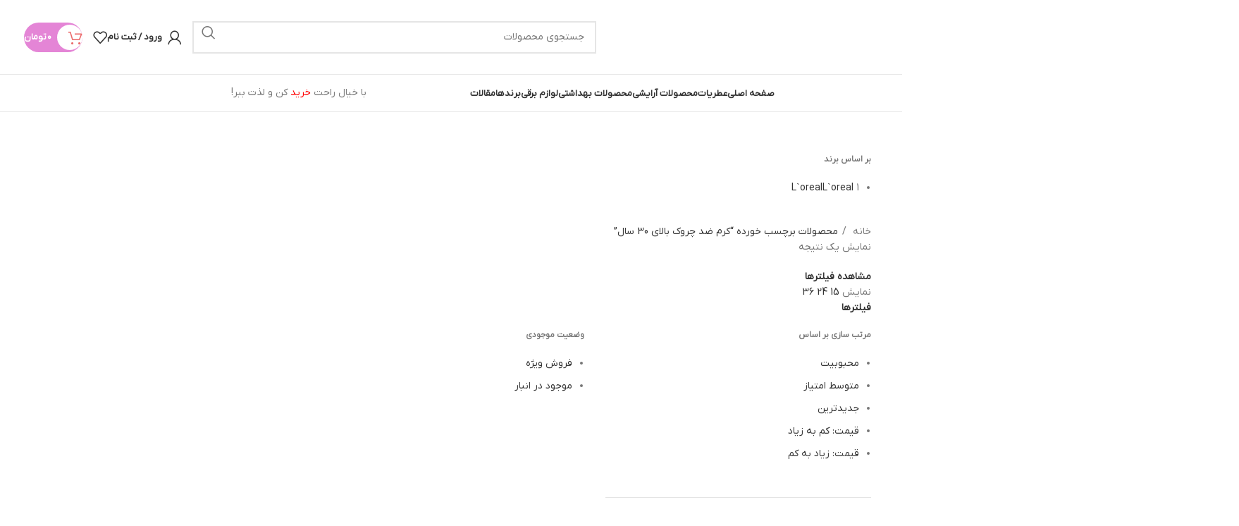

--- FILE ---
content_type: text/html; charset=UTF-8
request_url: https://zibaperfume.com/product-tag/%DA%A9%D8%B1%D9%85-%D8%B6%D8%AF-%DA%86%D8%B1%D9%88%DA%A9-%D8%A8%D8%A7%D9%84%D8%A7%DB%8C-30-%D8%B3%D8%A7%D9%84/
body_size: 38064
content:
<!DOCTYPE html><html dir="rtl" lang="fa-IR"><head><script data-no-optimize="1">var litespeed_docref=sessionStorage.getItem("litespeed_docref");litespeed_docref&&(Object.defineProperty(document,"referrer",{get:function(){return litespeed_docref}}),sessionStorage.removeItem("litespeed_docref"));</script> <meta charset="UTF-8"><link data-optimized="2" rel="stylesheet" href="https://zibaperfume.com/wp-content/litespeed/ucss/d7d1d588e9b104de717d7d7ad68d8c91.css?ver=71462" /><link rel="profile" href="https://gmpg.org/xfn/11"><link rel="pingback" href="https://zibaperfume.com/xmlrpc.php"><meta name='robots' content='index, follow, max-image-preview:large, max-snippet:-1, max-video-preview:-1' /><style>img:is([sizes="auto" i], [sizes^="auto," i]) { contain-intrinsic-size: 3000px 1500px }</style><title>کرم ضد چروک بالای 30 سال | زیباپرفیوم</title><link rel="canonical" href="https://zibaperfume.com/product-tag/کرم-ضد-چروک-بالای-30-سال/" /><meta property="og:locale" content="fa_IR" /><meta property="og:type" content="article" /><meta property="og:title" content="بایگانی‌های کرم ضد چروک بالای 30 سال" /><meta property="og:url" content="https://zibaperfume.com/product-tag/کرم-ضد-چروک-بالای-30-سال/" /><meta property="og:site_name" content="زیباپرفیوم" /><meta name="twitter:card" content="summary_large_image" /><meta name="twitter:site" content="@zibaperfume" /> <script type="application/ld+json" class="yoast-schema-graph">{"@context":"https://schema.org","@graph":[{"@type":"CollectionPage","@id":"https://zibaperfume.com/product-tag/%da%a9%d8%b1%d9%85-%d8%b6%d8%af-%da%86%d8%b1%d9%88%da%a9-%d8%a8%d8%a7%d9%84%d8%a7%db%8c-30-%d8%b3%d8%a7%d9%84/","url":"https://zibaperfume.com/product-tag/%da%a9%d8%b1%d9%85-%d8%b6%d8%af-%da%86%d8%b1%d9%88%da%a9-%d8%a8%d8%a7%d9%84%d8%a7%db%8c-30-%d8%b3%d8%a7%d9%84/","name":"کرم ضد چروک بالای 30 سال | زیباپرفیوم","isPartOf":{"@id":"https://zibaperfume.com/#website"},"primaryImageOfPage":{"@id":"https://zibaperfume.com/product-tag/%da%a9%d8%b1%d9%85-%d8%b6%d8%af-%da%86%d8%b1%d9%88%da%a9-%d8%a8%d8%a7%d9%84%d8%a7%db%8c-30-%d8%b3%d8%a7%d9%84/#primaryimage"},"image":{"@id":"https://zibaperfume.com/product-tag/%da%a9%d8%b1%d9%85-%d8%b6%d8%af-%da%86%d8%b1%d9%88%da%a9-%d8%a8%d8%a7%d9%84%d8%a7%db%8c-30-%d8%b3%d8%a7%d9%84/#primaryimage"},"thumbnailUrl":"https://zibaperfume.com/wp-content/uploads/2018/04/Loreal-Revitalift-Filler-Anti-Age-Day-Cream.jpg","breadcrumb":{"@id":"https://zibaperfume.com/product-tag/%da%a9%d8%b1%d9%85-%d8%b6%d8%af-%da%86%d8%b1%d9%88%da%a9-%d8%a8%d8%a7%d9%84%d8%a7%db%8c-30-%d8%b3%d8%a7%d9%84/#breadcrumb"},"inLanguage":"fa-IR"},{"@type":"ImageObject","inLanguage":"fa-IR","@id":"https://zibaperfume.com/product-tag/%da%a9%d8%b1%d9%85-%d8%b6%d8%af-%da%86%d8%b1%d9%88%da%a9-%d8%a8%d8%a7%d9%84%d8%a7%db%8c-30-%d8%b3%d8%a7%d9%84/#primaryimage","url":"https://zibaperfume.com/wp-content/uploads/2018/04/Loreal-Revitalift-Filler-Anti-Age-Day-Cream.jpg","contentUrl":"https://zibaperfume.com/wp-content/uploads/2018/04/Loreal-Revitalift-Filler-Anti-Age-Day-Cream.jpg","width":600,"height":600,"caption":"کرم ضد چروک روز رویتالیفت لیزر لورال"},{"@type":"BreadcrumbList","@id":"https://zibaperfume.com/product-tag/%da%a9%d8%b1%d9%85-%d8%b6%d8%af-%da%86%d8%b1%d9%88%da%a9-%d8%a8%d8%a7%d9%84%d8%a7%db%8c-30-%d8%b3%d8%a7%d9%84/#breadcrumb","itemListElement":[{"@type":"ListItem","position":1,"name":"خانه","item":"https://zibaperfume.com/"},{"@type":"ListItem","position":2,"name":"محصولات","item":"https://zibaperfume.com/shop/"},{"@type":"ListItem","position":3,"name":"کرم ضد چروک بالای 30 سال"}]},{"@type":"WebSite","@id":"https://zibaperfume.com/#website","url":"https://zibaperfume.com/","name":"زیباپرفیوم","description":"فروشگاه عطریات ، بهداشتی و آرایشی زیباپرفیوم","publisher":{"@id":"https://zibaperfume.com/#organization"},"potentialAction":[{"@type":"SearchAction","target":{"@type":"EntryPoint","urlTemplate":"https://zibaperfume.com/?s={search_term_string}"},"query-input":{"@type":"PropertyValueSpecification","valueRequired":true,"valueName":"search_term_string"}}],"inLanguage":"fa-IR"},{"@type":"Organization","@id":"https://zibaperfume.com/#organization","name":"فروشگاه زیباپرفیوم","url":"https://zibaperfume.com/","logo":{"@type":"ImageObject","inLanguage":"fa-IR","@id":"https://zibaperfume.com/#/schema/logo/image/","url":"https://zibaperfume.com/wp-content/uploads/2018/06/zb2.jpg","contentUrl":"https://zibaperfume.com/wp-content/uploads/2018/06/zb2.jpg","width":600,"height":600,"caption":"فروشگاه زیباپرفیوم"},"image":{"@id":"https://zibaperfume.com/#/schema/logo/image/"},"sameAs":["https://x.com/zibaperfume","https://instagram.com/zibaperfumecom"]}]}</script> <link rel="alternate" type="application/rss+xml" title="زیباپرفیوم &raquo; خوراک" href="https://zibaperfume.com/feed/" /><link rel="alternate" type="application/rss+xml" title="زیباپرفیوم &raquo; خوراک دیدگاه‌ها" href="https://zibaperfume.com/comments/feed/" /><link rel="alternate" type="application/rss+xml" title="خوراک زیباپرفیوم &raquo; کرم ضد چروک بالای 30 سال برچسب" href="https://zibaperfume.com/product-tag/%da%a9%d8%b1%d9%85-%d8%b6%d8%af-%da%86%d8%b1%d9%88%da%a9-%d8%a8%d8%a7%d9%84%d8%a7%db%8c-30-%d8%b3%d8%a7%d9%84/feed/" /><style id='safe-svg-svg-icon-style-inline-css' type='text/css'>.safe-svg-cover{text-align:center}.safe-svg-cover .safe-svg-inside{display:inline-block;max-width:100%}.safe-svg-cover svg{fill:currentColor;height:100%;max-height:100%;max-width:100%;width:100%}</style><style id='digits-style-inline-css' type='text/css'>#woocommerce-order-data .address p:nth-child(3) a,.woocommerce-customer-details--phone{
                    text-align:right;
                    }</style><style id='woocommerce-inline-inline-css' type='text/css'>.woocommerce form .form-row .required { visibility: visible; }</style> <script type="litespeed/javascript" data-src="https://zibaperfume.com/wp-includes/js/jquery/jquery.min.js?ver=3.7.1" id="jquery-core-js"></script> <script id="wc-add-to-cart-js-extra" type="litespeed/javascript">var wc_add_to_cart_params={"ajax_url":"\/wp-admin\/admin-ajax.php","wc_ajax_url":"\/?wc-ajax=%%endpoint%%","i18n_view_cart":"\u0645\u0634\u0627\u0647\u062f\u0647 \u0633\u0628\u062f \u062e\u0631\u06cc\u062f","cart_url":"https:\/\/zibaperfume.com\/cart\/","is_cart":"","cart_redirect_after_add":"no"}</script> <script id="woocommerce-js-extra" type="litespeed/javascript">var woocommerce_params={"ajax_url":"\/wp-admin\/admin-ajax.php","wc_ajax_url":"\/?wc-ajax=%%endpoint%%","i18n_password_show":"Show password","i18n_password_hide":"Hide password"}</script> <link rel="https://api.w.org/" href="https://zibaperfume.com/wp-json/" /><link rel="alternate" title="JSON" type="application/json" href="https://zibaperfume.com/wp-json/wp/v2/product_tag/5669" /><link rel="EditURI" type="application/rsd+xml" title="RSD" href="https://zibaperfume.com/xmlrpc.php?rsd" /><meta name="generator" content="WordPress 6.8.3" /><meta name="generator" content="WooCommerce 9.9.5" /> <script type="litespeed/javascript">document.documentElement.className=document.documentElement.className.replace('no-js','js')</script> <style>.no-js img.lazyload {
				display: none;
			}

			figure.wp-block-image img.lazyloading {
				min-width: 150px;
			}

			.lazyload,
			.lazyloading {
				--smush-placeholder-width: 100px;
				--smush-placeholder-aspect-ratio: 1/1;
				width: var(--smush-placeholder-width) !important;
				aspect-ratio: var(--smush-placeholder-aspect-ratio) !important;
			}

						.lazyload, .lazyloading {
				opacity: 0;
			}

			.lazyloaded {
				opacity: 1;
				transition: opacity 400ms;
				transition-delay: 0ms;
			}</style><meta name="theme-color" content="rgb(228,133,214)"><meta name="viewport" content="width=device-width, initial-scale=1.0, maximum-scale=1.0, user-scalable=no">
<noscript><style>.woocommerce-product-gallery{ opacity: 1 !important; }</style></noscript><meta name="generator" content="Elementor 3.30.0; features: additional_custom_breakpoints; settings: css_print_method-external, google_font-enabled, font_display-auto"><style>.e-con.e-parent:nth-of-type(n+4):not(.e-lazyloaded):not(.e-no-lazyload),
				.e-con.e-parent:nth-of-type(n+4):not(.e-lazyloaded):not(.e-no-lazyload) * {
					background-image: none !important;
				}
				@media screen and (max-height: 1024px) {
					.e-con.e-parent:nth-of-type(n+3):not(.e-lazyloaded):not(.e-no-lazyload),
					.e-con.e-parent:nth-of-type(n+3):not(.e-lazyloaded):not(.e-no-lazyload) * {
						background-image: none !important;
					}
				}
				@media screen and (max-height: 640px) {
					.e-con.e-parent:nth-of-type(n+2):not(.e-lazyloaded):not(.e-no-lazyload),
					.e-con.e-parent:nth-of-type(n+2):not(.e-lazyloaded):not(.e-no-lazyload) * {
						background-image: none !important;
					}
				}</style><style type="text/css">.digits_secure_modal_box, .digits_ui,
            .digits_secure_modal_box *, .digits_ui *,
            .digits_font, .dig_ma-box, .dig_ma-box input, .dig_ma-box input::placeholder, .dig_ma-box ::placeholder, .dig_ma-box label, .dig_ma-box button, .dig_ma-box select, .dig_ma-box * {
                font-family: 'Yekan', sans-serif;
            }</style><link rel="icon" href="https://zibaperfume.com/wp-content/uploads/2022/04/cropped-zibaperfume-new-32x32.png" sizes="32x32" /><link rel="icon" href="https://zibaperfume.com/wp-content/uploads/2022/04/cropped-zibaperfume-new-192x192.png" sizes="192x192" /><link rel="apple-touch-icon" href="https://zibaperfume.com/wp-content/uploads/2022/04/cropped-zibaperfume-new-180x180.png" /><meta name="msapplication-TileImage" content="https://zibaperfume.com/wp-content/uploads/2022/04/cropped-zibaperfume-new-270x270.png" /><style></style><style id="wd-style-header_214366-css" data-type="wd-style-header_214366">:root{
	--wd-top-bar-h: .00001px;
	--wd-top-bar-sm-h: 50px;
	--wd-top-bar-sticky-h: .00001px;
	--wd-top-bar-brd-w: .00001px;

	--wd-header-general-h: 105px;
	--wd-header-general-sm-h: 60px;
	--wd-header-general-sticky-h: .00001px;
	--wd-header-general-brd-w: 1px;

	--wd-header-bottom-h: 52px;
	--wd-header-bottom-sm-h: .00001px;
	--wd-header-bottom-sticky-h: .00001px;
	--wd-header-bottom-brd-w: 1px;

	--wd-header-clone-h: 91px;

	--wd-header-brd-w: calc(var(--wd-top-bar-brd-w) + var(--wd-header-general-brd-w) + var(--wd-header-bottom-brd-w));
	--wd-header-h: calc(var(--wd-top-bar-h) + var(--wd-header-general-h) + var(--wd-header-bottom-h) + var(--wd-header-brd-w));
	--wd-header-sticky-h: calc(var(--wd-top-bar-sticky-h) + var(--wd-header-general-sticky-h) + var(--wd-header-bottom-sticky-h) + var(--wd-header-clone-h) + var(--wd-header-brd-w));
	--wd-header-sm-h: calc(var(--wd-top-bar-sm-h) + var(--wd-header-general-sm-h) + var(--wd-header-bottom-sm-h) + var(--wd-header-brd-w));
}



:root:has(.whb-top-bar.whb-border-boxed) {
	--wd-top-bar-brd-w: .00001px;
}

@media (max-width: 1024px) {
:root:has(.whb-top-bar.whb-hidden-mobile) {
	--wd-top-bar-brd-w: .00001px;
}
}

:root:has(.whb-general-header.whb-border-boxed) {
	--wd-header-general-brd-w: .00001px;
}

@media (max-width: 1024px) {
:root:has(.whb-general-header.whb-hidden-mobile) {
	--wd-header-general-brd-w: .00001px;
}
}

:root:has(.whb-header-bottom.whb-border-boxed) {
	--wd-header-bottom-brd-w: .00001px;
}

@media (max-width: 1024px) {
:root:has(.whb-header-bottom.whb-hidden-mobile) {
	--wd-header-bottom-brd-w: .00001px;
}
}

.whb-header-bottom .wd-dropdown {
	margin-top: 6px;
}

.whb-header-bottom .wd-dropdown:after {
	height: 16px;
}


.whb-clone.whb-sticked .wd-dropdown:not(.sub-sub-menu) {
	margin-top: 25.5px;
}

.whb-clone.whb-sticked .wd-dropdown:not(.sub-sub-menu):after {
	height: 35.5px;
}

		
.whb-top-bar {
	background-color: rgba(255, 255, 255, 1);border-color: rgba(232, 232, 232, 1);border-bottom-width: 1px;border-bottom-style: solid;
}

.whb-9x1ytaxq7aphtb3npidp form.searchform {
	--wd-form-height: 46px;
}
.whb-nedhm962r512y1xz9j06.wd-tools-element.wd-design-8 .wd-tools-icon {
	color: rgba(235, 105, 105, 1);
	background-color: rgba(255, 255, 255, 1);
}
.whb-nedhm962r512y1xz9j06.wd-tools-element.wd-design-8:hover .wd-tools-icon {
	color: rgba(250, 38, 87, 1);
	background-color: rgba(255, 255, 255, 1);
}
.whb-f2clejm00clxnt0nrhi3 {
	--wd-form-brd-radius: 5px;
}
.whb-f2clejm00clxnt0nrhi3 form.searchform {
	--wd-form-height: 42px;
}
.whb-trk5sfmvib0ch1s1qbtc.wd-tools-element.wd-design-8 .wd-tools-icon {
	color: rgba(235, 105, 105, 1);
}
.whb-general-header {
	border-color: rgba(232, 232, 232, 1);border-bottom-width: 1px;border-bottom-style: solid;
}

.whb-header-bottom {
	border-color: rgba(232, 232, 232, 1);border-bottom-width: 1px;border-bottom-style: solid;
}</style><style id="wd-style-theme_settings_default-css" data-type="wd-style-theme_settings_default">@font-face {
	font-weight: normal;
	font-style: normal;
	font-family: "woodmart-font";
	src: url("//zibaperfume.com/wp-content/themes/woodmart/fonts/woodmart-font-1-400.woff2?v=8.2.6") format("woff2");
}

:root {
	--wd-text-font: iranyekan;
	--wd-text-font-weight: 400;
	--wd-text-color: #777777;
	--wd-text-font-size: 14px;
	--wd-title-font: iranyekan;
	--wd-title-font-weight: 400;
	--wd-title-color: #242424;
	--wd-entities-title-font: iranyekan;
	--wd-entities-title-font-weight: 500;
	--wd-entities-title-color: #333333;
	--wd-entities-title-color-hover: rgb(51 51 51 / 65%);
	--wd-alternative-font: iranyekan;
	--wd-widget-title-font: iranyekan;
	--wd-widget-title-font-weight: 600;
	--wd-widget-title-transform: uppercase;
	--wd-widget-title-color: #333;
	--wd-widget-title-font-size: 16px;
	--wd-header-el-font: iranyekan;
	--wd-header-el-font-weight: 700;
	--wd-header-el-transform: uppercase;
	--wd-header-el-font-size: 13px;
	--wd-primary-color: rgb(228,133,214);
	--wd-alternative-color: rgb(44,53,214);
	--wd-link-color: #333333;
	--wd-link-color-hover: #242424;
	--btn-default-bgcolor: #f7f7f7;
	--btn-default-bgcolor-hover: #efefef;
	--btn-accented-bgcolor: rgb(209,58,255);
	--btn-accented-bgcolor-hover: rgb(170,75,167);
	--wd-form-brd-width: 2px;
	--notices-success-bg: #459647;
	--notices-success-color: #fff;
	--notices-warning-bg: #E0B252;
	--notices-warning-color: #fff;
	--wd-sticky-btn-height: 95px;
}
.wd-popup.wd-age-verify {
	--wd-popup-width: 500px;
}
.wd-popup.wd-promo-popup {
	background-color: #111111;
	background-image: none;
	background-repeat: no-repeat;
	background-size: contain;
	background-position: left center;
	--wd-popup-width: 800px;
}
.header-banner {
	background-image: url(https://zibaperfume.com/wp-content/uploads/2023/11/blackfriday-banner-first.jpg);
	background-repeat: no-repeat;
	background-size: contain;
	background-position: center top;
}
:is(.woodmart-woocommerce-layered-nav, .wd-product-category-filter) .wd-scroll-content {
	max-height: 280px;
}
.wd-page-title {
	background-color: #e07833;
	background-image: none;
	background-size: cover;
	background-position: center center;
}
.wd-footer {
	background-color: #d8d8d8;
	background-image: none;
	background-repeat: no-repeat;
	background-size: contain;
	background-position: center center;
}
.wd-popup.popup-quick-view {
	--wd-popup-width: 920px;
}

@media (max-width: 1024px) {
	:root {
		--wd-sticky-btn-height: 95px;
	}

}

@media (max-width: 768.98px) {
	:root {
		--wd-sticky-btn-height: 42px;
	}

}
:root{
--wd-container-w: 1222px;
--wd-form-brd-radius: 0px;
--btn-default-color: #333;
--btn-default-color-hover: #333;
--btn-accented-color: #fff;
--btn-accented-color-hover: #fff;
--btn-default-brd-radius: 5px;
--btn-default-box-shadow: none;
--btn-default-box-shadow-hover: none;
--btn-accented-brd-radius: 5px;
--btn-accented-box-shadow: none;
--btn-accented-box-shadow-hover: none;
--wd-brd-radius: 0px;
}

@media (min-width: 1222px) {
section.elementor-section.wd-section-stretch > .elementor-container {
margin-left: auto;
margin-right: auto;
}
}

rs-slides :is([data-type=text],[data-type=button]) {
font-family: iranyekan !important;
}
rs-slides :is(h1,h2,h3,h4,h5,h6)[data-type=text] {
font-family: iranyekan !important;
}

@font-face {
	font-family: "byekan";
	font-weight: 100;
	font-style: normal;
}</style></head><body class="rtl archive tax-product_tag term-----30- term-5669 wp-theme-woodmart theme-woodmart woocommerce woocommerce-page woocommerce-no-js wrapper-full-width  categories-accordion-on woodmart-archive-shop woodmart-ajax-shop-on notifications-sticky sticky-toolbar-on elementor-default elementor-kit-14120"> <script type="text/javascript" id="wd-flicker-fix">// Flicker fix.</script> <div class="wd-page-wrapper website-wrapper"><header class="whb-header whb-header_214366 whb-full-width whb-sticky-shadow whb-scroll-slide whb-sticky-clone"><div class="whb-main-header"><div class="whb-row whb-top-bar whb-not-sticky-row whb-with-bg whb-border-fullwidth whb-color-light whb-hidden-desktop whb-flex-flex-middle"><div class="container"><div class="whb-flex-row whb-top-bar-inner"><div class="whb-column whb-col-left whb-column5 whb-visible-lg"><div class="wd-header-text reset-last-child whb-zk0hkv6c92wfgogkd3t9">به زیباپرفیوم خوش آمدید</div></div><div class="whb-column whb-col-center whb-column6 whb-visible-lg whb-empty-column"></div><div class="whb-column whb-col-right whb-column7 whb-visible-lg"><div
class=" wd-social-icons wd-style-default social-follow wd-shape-circle  whb-43k0qayz7gg36f2jmmhk color-scheme-light text-center">
<a rel="noopener noreferrer nofollow" href="http://instagram.com/zibaperfumecom" target="_blank" class=" wd-social-icon social-instagram" aria-label="لینک اینستاگرام">
<span class="wd-icon"></span>
</a>
<a rel="noopener noreferrer nofollow" href="https://telegram.me/zibaperfume_admin" target="_blank" class=" wd-social-icon social-tg" aria-label="لینک تلگرام">
<span class="wd-icon"></span>
</a></div></div><div class="whb-column whb-col-mobile whb-column_mobile1 whb-hidden-lg"><div
class=" wd-social-icons wd-style-primary social-follow wd-shape-circle  whb-vmlw3iqy1i9gf64uk7of color-scheme-light text-center">
<a rel="noopener noreferrer nofollow" href="http://instagram.com/zibaperfumecom" target="_blank" class=" wd-social-icon social-instagram" aria-label="لینک اینستاگرام">
<span class="wd-icon"></span>
</a>
<a rel="noopener noreferrer nofollow" href="https://telegram.me/zibaperfume_admin" target="_blank" class=" wd-social-icon social-tg" aria-label="لینک تلگرام">
<span class="wd-icon"></span>
</a></div><div class="site-logo whb-lt7vdqgaccmapftzurvt wd-switch-logo">
<a href="https://zibaperfume.com/" class="wd-logo wd-main-logo" rel="home" aria-label="لوگوی وب سایت">
<img data-src="https://zibaperfume.com/wp-content/uploads/2025/06/zibaperfume-logo.png" alt="زیباپرفیوم" style="--smush-placeholder-width: 1404px; --smush-placeholder-aspect-ratio: 1404/281;max-width: 300px;" src="[data-uri]" class="lazyload" />	</a>
<a href="https://zibaperfume.com/" class="wd-logo wd-sticky-logo" rel="home">
<img data-src="https://zibaperfume.com/wp-content/uploads/2025/06/zibaperfume-logo.png" alt="زیباپرفیوم" style="--smush-placeholder-width: 1404px; --smush-placeholder-aspect-ratio: 1404/281;max-width: 300px;" src="[data-uri]" class="lazyload" />		</a></div></div></div></div></div><div class="whb-row whb-general-header whb-not-sticky-row whb-without-bg whb-border-fullwidth whb-color-dark whb-flex-flex-middle"><div class="container"><div class="whb-flex-row whb-general-header-inner"><div class="whb-column whb-col-left whb-column8 whb-visible-lg"><div class="site-logo whb-gs8bcnxektjsro21n657 wd-switch-logo">
<a href="https://zibaperfume.com/" class="wd-logo wd-main-logo" rel="home" aria-label="لوگوی وب سایت">
<img data-src="https://zibaperfume.com/wp-content/uploads/2025/06/zibaperfume-logo.png" alt="زیباپرفیوم" style="--smush-placeholder-width: 1404px; --smush-placeholder-aspect-ratio: 1404/281;max-width: 400px;" src="[data-uri]" class="lazyload" />	</a>
<a href="https://zibaperfume.com/" class="wd-logo wd-sticky-logo" rel="home">
<img data-src="https://zibaperfume.com/wp-content/uploads/2025/06/zibaperfume-logo.png" alt="زیباپرفیوم" style="--smush-placeholder-width: 1404px; --smush-placeholder-aspect-ratio: 1404/281;max-width: 400px;" src="[data-uri]" class="lazyload" />		</a></div></div><div class="whb-column whb-col-center whb-column9 whb-visible-lg"><div class="wd-search-form  wd-header-search-form wd-display-form whb-9x1ytaxq7aphtb3npidp"><form role="search" method="get" class="searchform  wd-style-default woodmart-ajax-search" action="https://zibaperfume.com/"  data-thumbnail="1" data-price="1" data-post_type="product" data-count="20" data-sku="1" data-symbols_count="3" data-include_cat_search="no" autocomplete="off">
<input type="text" class="s" placeholder="جستجوی محصولات" value="" name="s" aria-label="جستجو" title="جستجوی محصولات" required/>
<input type="hidden" name="post_type" value="product"><span class="wd-clear-search wd-hide"></span>
<button type="submit" class="searchsubmit">
<span>
جستجو		</span>
</button></form><div class="wd-search-results-wrapper"><div class="wd-search-results wd-dropdown-results wd-dropdown wd-scroll"><div class="wd-scroll-content"></div></div></div></div></div><div class="whb-column whb-col-right whb-column10 whb-visible-lg"><div class="whb-space-element whb-d6tcdhggjbqbrs217tl1 " style="width:15px;"></div><div class="wd-header-my-account wd-tools-element wd-event-hover wd-with-username wd-design-7 wd-account-style-icon login-side-opener whb-vssfpylqqax9pvkfnxoz">
<a href="https://zibaperfume.com/my-account/" title="حساب کاربری من">
<span class="wd-tools-icon">
</span>
<span class="wd-tools-text">
ورود / ثبت نام			</span></a></div><div class="wd-header-wishlist wd-tools-element wd-style-icon wd-with-count wd-design-7 whb-a22wdkiy3r40yw2paskq" title="لیست علاقمندی های من">
<a href="https://zibaperfume.com/wishlists/" title="محصولات علاقه مندی">
<span class="wd-tools-icon">
<span class="wd-tools-count">
0					</span>
</span><span class="wd-tools-text">
علاقه مندی			</span></a></div><div class="wd-header-cart wd-tools-element wd-design-8 cart-widget-opener whb-nedhm962r512y1xz9j06">
<a href="https://zibaperfume.com/cart/" title="سبد خرید">
<span class="wd-tools-inner">
<span class="wd-tools-icon">
<span class="wd-cart-number wd-tools-count">0 <span>محصول</span></span>
</span>
<span class="wd-tools-text">
<span class="wd-cart-subtotal"><span class="woocommerce-Price-amount amount"><bdi>۰&nbsp;<span class="woocommerce-Price-currencySymbol">تومان</span></bdi></span></span>
</span></span>
</a></div></div><div class="whb-column whb-mobile-left whb-column_mobile2 whb-hidden-lg"><div class="wd-tools-element wd-header-mobile-nav wd-style-text wd-design-7 whb-g1k0m1tib7raxrwkm1t3">
<a href="#" rel="nofollow" aria-label="باز کردن منوی موبایل">
<span class="wd-tools-icon">
</span><span class="wd-tools-text">منو</span></a></div></div><div class="whb-column whb-mobile-center whb-column_mobile3 whb-hidden-lg"><div class="wd-header-search wd-tools-element wd-header-search-mobile wd-design-7 wd-style-text wd-display-full-screen whb-f2clejm00clxnt0nrhi3">
<a href="#" rel="nofollow noopener" aria-label="جستجو">
<span class="wd-tools-icon">
</span><span class="wd-tools-text">
جستجو			</span></a></div></div><div class="whb-column whb-mobile-right whb-column_mobile4 whb-hidden-lg"><div class="wd-header-cart wd-tools-element wd-design-8 cart-widget-opener whb-trk5sfmvib0ch1s1qbtc">
<a href="https://zibaperfume.com/cart/" title="سبد خرید">
<span class="wd-tools-inner">
<span class="wd-tools-icon wd-icon-alt">
<span class="wd-cart-number wd-tools-count">0 <span>محصول</span></span>
</span>
<span class="wd-tools-text">
<span class="wd-cart-subtotal"><span class="woocommerce-Price-amount amount"><bdi>۰&nbsp;<span class="woocommerce-Price-currencySymbol">تومان</span></bdi></span></span>
</span></span>
</a></div></div></div></div></div><div class="whb-row whb-header-bottom whb-sticky-row whb-without-bg whb-border-fullwidth whb-color-dark whb-hidden-mobile whb-flex-flex-middle"><div class="container"><div class="whb-flex-row whb-header-bottom-inner"><div class="whb-column whb-col-left whb-column11 whb-visible-lg whb-empty-column"></div><div class="whb-column whb-col-center whb-column12 whb-visible-lg"><div class="wd-header-nav wd-header-main-nav text-center wd-design-1 whb-6kgdkbvf12frej4dofvj" role="navigation" aria-label="منوی اصلی"><ul id="menu-main-menu-desktop" class="menu wd-nav wd-nav-main wd-style-underline wd-gap-s"><li id="menu-item-23585" class="menu-item menu-item-type-custom menu-item-object-custom menu-item-home menu-item-23585 item-level-0 menu-simple-dropdown wd-event-hover" ><a href="https://zibaperfume.com/" class="woodmart-nav-link"><span class="nav-link-text">صفحه اصلی</span></a></li><li id="menu-item-12377" class="menu-item menu-item-type-taxonomy menu-item-object-product_cat menu-item-12377 item-level-0 menu-mega-dropdown wd-event-hover menu-item-has-children" ><a href="https://zibaperfume.com/product-category/all-perfumes/" class="woodmart-nav-link"><span class="nav-link-text">عطریات</span></a><div class="wd-dropdown-menu wd-dropdown wd-design-full-width color-scheme-dark"><div class="container wd-entry-content"><div data-elementor-type="wp-post" data-elementor-id="14511" class="elementor elementor-14511" data-elementor-post-type="cms_block"><section class="wd-negative-gap elementor-section elementor-top-section elementor-element elementor-element-774d27d elementor-section-full_width elementor-section-height-default elementor-section-height-default" data-id="774d27d" data-element_type="section"><div class="elementor-container elementor-column-gap-default"><div class="elementor-column elementor-col-33 elementor-top-column elementor-element elementor-element-b8a7bd2" data-id="b8a7bd2" data-element_type="column"><div class="elementor-widget-wrap elementor-element-populated"><div class="elementor-element elementor-element-7f1b7b6 wd-width-100 elementor-widget elementor-widget-wd_title" data-id="7f1b7b6" data-element_type="widget" data-widget_type="wd_title.default"><div class="elementor-widget-container"><div class="title-wrapper wd-set-mb reset-last-child wd-title-color-default wd-title-style-underlined wd-title-size-small text-right"><div class="liner-continer"><h4 class="woodmart-title-container title wd-fontsize-m">بر اساس جنسیت</h4></div></div></div></div><div class="elementor-element elementor-element-eff9d05 elementor-icon-list--layout-traditional elementor-list-item-link-full_width elementor-widget elementor-widget-icon-list" data-id="eff9d05" data-element_type="widget" data-widget_type="icon-list.default"><div class="elementor-widget-container"><ul class="elementor-icon-list-items"><li class="elementor-icon-list-item">
<a href="https://zibaperfume.com/product-category/all-perfumes/jensiat/forwomen/"><span class="elementor-icon-list-text">زنانه</span>
</a></li><li class="elementor-icon-list-item">
<a href="https://zibaperfume.com/product-category/all-perfumes/jensiat/formen/"><span class="elementor-icon-list-text">مردانه</span>
</a></li><li class="elementor-icon-list-item">
<a href="https://zibaperfume.com/product-category/all-perfumes/jensiat/uni/"><span class="elementor-icon-list-text">مشترک (زنانه/مردانه)</span>
</a></li><li class="elementor-icon-list-item">
<a href="https://zibaperfume.com/product-category/all-perfumes/jensiat/baby/"><span class="elementor-icon-list-text">کودک</span>
</a></li></ul></div></div><div class="elementor-element elementor-element-a4a247e wd-width-100 elementor-widget elementor-widget-wd_title" data-id="a4a247e" data-element_type="widget" data-widget_type="wd_title.default"><div class="elementor-widget-container"><div class="title-wrapper wd-set-mb reset-last-child wd-title-color-default wd-title-style-underlined wd-title-size-small text-right"><div class="liner-continer"><h4 class="woodmart-title-container title wd-fontsize-m">بر اساس نوع عطر</h4></div></div></div></div><div class="elementor-element elementor-element-dd052e9 elementor-icon-list--layout-traditional elementor-list-item-link-full_width elementor-widget elementor-widget-icon-list" data-id="dd052e9" data-element_type="widget" data-widget_type="icon-list.default"><div class="elementor-widget-container"><ul class="elementor-icon-list-items"><li class="elementor-icon-list-item">
<a href="https://zibaperfume.com/product-category/all-perfumes/perfume-type/extrait-de-perfum/"><span class="elementor-icon-list-text">اکستریت د پرفیوم</span>
</a></li><li class="elementor-icon-list-item">
<a href="https://zibaperfume.com/product-category/all-perfumes/perfume-type/eau-de-parfum/"><span class="elementor-icon-list-text">ادئوپرفیوم</span>
</a></li><li class="elementor-icon-list-item">
<a href="https://zibaperfume.com/product-category/all-perfumes/perfume-type/eau-de-toilette/"><span class="elementor-icon-list-text">ادئوتویلت</span>
</a></li><li class="elementor-icon-list-item">
<a href="https://zibaperfume.com/product-category/all-perfumes/perfume-type/%d8%a7%d8%af%d8%a6%d9%88%da%a9%d9%88%d9%84%d9%88%d9%86/"><span class="elementor-icon-list-text">ادئوکولون</span>
</a></li></ul></div></div></div></div><div class="elementor-column elementor-col-33 elementor-top-column elementor-element elementor-element-9da0741" data-id="9da0741" data-element_type="column"><div class="elementor-widget-wrap elementor-element-populated"><div class="elementor-element elementor-element-fa4da11 wd-width-100 elementor-widget elementor-widget-wd_title" data-id="fa4da11" data-element_type="widget" data-widget_type="wd_title.default"><div class="elementor-widget-container"><div class="title-wrapper wd-set-mb reset-last-child wd-title-color-default wd-title-style-underlined wd-title-size-small text-right"><div class="liner-continer"><h4 class="woodmart-title-container title wd-fontsize-m">بر اساس مکان استفاده</h4></div></div></div></div><div class="elementor-element elementor-element-d653096 elementor-icon-list--layout-traditional elementor-list-item-link-full_width elementor-widget elementor-widget-icon-list" data-id="d653096" data-element_type="widget" data-widget_type="icon-list.default"><div class="elementor-widget-container"><ul class="elementor-icon-list-items"><li class="elementor-icon-list-item">
<a href="https://zibaperfume.com/product-category/all-perfumes/use/special/"><span class="elementor-icon-list-text">مراسم ویژه و رسمی</span>
</a></li><li class="elementor-icon-list-item">
<a href="https://zibaperfume.com/product-category/all-perfumes/use/party/"><span class="elementor-icon-list-text">میهمانی ها و مجالس شاد</span>
</a></li><li class="elementor-icon-list-item">
<a href="https://zibaperfume.com/product-category/all-perfumes/use/near-wife/"><span class="elementor-icon-list-text">استفاده در کنار همسر</span>
</a></li><li class="elementor-icon-list-item">
<a href="https://zibaperfume.com/product-category/all-perfumes/use/daily/"><span class="elementor-icon-list-text">استفاده روزانه</span>
</a></li><li class="elementor-icon-list-item">
<a href="https://zibaperfume.com/product-category/all-perfumes/use/date/"><span class="elementor-icon-list-text">قرارهای عاشقانه</span>
</a></li><li class="elementor-icon-list-item">
<a href="https://zibaperfume.com/product-category/all-perfumes/use/unformal/"><span class="elementor-icon-list-text">مجالس غیر رسمی</span>
</a></li><li class="elementor-icon-list-item">
<a href="https://zibaperfume.com/product-category/all-perfumes/use/work/"><span class="elementor-icon-list-text">محیط کار</span>
</a></li></ul></div></div><div class="elementor-element elementor-element-e50d042 wd-width-100 elementor-widget elementor-widget-wd_title" data-id="e50d042" data-element_type="widget" data-widget_type="wd_title.default"><div class="elementor-widget-container"><div class="title-wrapper wd-set-mb reset-last-child wd-title-color-default wd-title-style-underlined wd-title-size-small text-right"><div class="liner-continer"><h4 class="woodmart-title-container title wd-fontsize-m">سایر</h4></div></div></div></div><div class="elementor-element elementor-element-ca0055a elementor-icon-list--layout-traditional elementor-list-item-link-full_width elementor-widget elementor-widget-icon-list" data-id="ca0055a" data-element_type="widget" data-widget_type="icon-list.default"><div class="elementor-widget-container"><ul class="elementor-icon-list-items"><li class="elementor-icon-list-item">
<a href="https://zibaperfume.com/product-category/all-perfumes/miniperfumes/"><span class="elementor-icon-list-text">ادکلن های مینی سایز</span>
</a></li><li class="elementor-icon-list-item">
<a href="https://zibaperfume.com/product-category/body-spray/body-splash/"><span class="elementor-icon-list-text">بادی اسپلش</span>
</a></li></ul></div></div></div></div><div class="elementor-column elementor-col-33 elementor-top-column elementor-element elementor-element-3bc0f88" data-id="3bc0f88" data-element_type="column"><div class="elementor-widget-wrap elementor-element-populated"><div class="elementor-element elementor-element-bc67815 wd-width-100 elementor-widget elementor-widget-wd_title" data-id="bc67815" data-element_type="widget" data-widget_type="wd_title.default"><div class="elementor-widget-container"><div class="title-wrapper wd-set-mb reset-last-child wd-title-color-default wd-title-style-underlined wd-title-size-small text-right"><div class="liner-continer"><h4 class="woodmart-title-container title wd-fontsize-m">بر اساس نوع رایحه</h4></div></div></div></div><div class="elementor-element elementor-element-2ba9295 elementor-icon-list--layout-traditional elementor-list-item-link-full_width elementor-widget elementor-widget-icon-list" data-id="2ba9295" data-element_type="widget" data-widget_type="icon-list.default"><div class="elementor-widget-container"><ul class="elementor-icon-list-items"><li class="elementor-icon-list-item">
<a href="https://zibaperfume.com/product-category/all-perfumes/tone/%d8%aa%d8%b1%d8%b4/"><span class="elementor-icon-list-text">ترش</span>
</a></li><li class="elementor-icon-list-item">
<a href="https://zibaperfume.com/product-category/all-perfumes/tone/talkh/"><span class="elementor-icon-list-text">تلخ</span>
</a></li><li class="elementor-icon-list-item">
<a href="https://zibaperfume.com/product-category/all-perfumes/tone/spaicy/"><span class="elementor-icon-list-text">تند</span>
</a></li><li class="elementor-icon-list-item">
<a href="https://zibaperfume.com/product-category/all-perfumes/tone/cool/"><span class="elementor-icon-list-text">خنک</span>
</a></li><li class="elementor-icon-list-item">
<a href="https://zibaperfume.com/product-category/all-perfumes/tone/sweet/"><span class="elementor-icon-list-text">شیرین</span>
</a></li><li class="elementor-icon-list-item">
<a href="https://zibaperfume.com/product-category/all-perfumes/tone/hot/"><span class="elementor-icon-list-text">گرم</span>
</a></li><li class="elementor-icon-list-item">
<a href="https://zibaperfume.com/product-category/all-perfumes/tone/normal/"><span class="elementor-icon-list-text">ملایم</span>
</a></li></ul></div></div><div class="elementor-element elementor-element-65799c7 elementor-widget elementor-widget-image" data-id="65799c7" data-element_type="widget" data-widget_type="image.default"><div class="elementor-widget-container">
<img fetchpriority="high" width="300" height="300" src="https://zibaperfume.com/wp-content/themes/woodmart/images/lazy.svg" class="attachment-medium size-medium wp-image-11277 wd-lazy-fade" alt="عطر و ادکلن آرماف کلاب د نویت اینتنس مردانه" srcset="" sizes="(max-width: 300px) 100vw, 300px" data-src="https://zibaperfume.com/wp-content/uploads/2020/05/Armaf-Club-De-Nuit-Intense-Man-300x300.jpg" data-srcset="https://zibaperfume.com/wp-content/uploads/2020/05/Armaf-Club-De-Nuit-Intense-Man-300x300.jpg 300w, https://zibaperfume.com/wp-content/uploads/2020/05/Armaf-Club-De-Nuit-Intense-Man-150x150.jpg 150w, https://zibaperfume.com/wp-content/uploads/2020/05/Armaf-Club-De-Nuit-Intense-Man-200x200.jpg 200w, https://zibaperfume.com/wp-content/uploads/2020/05/Armaf-Club-De-Nuit-Intense-Man-60x60.jpg 60w, https://zibaperfume.com/wp-content/uploads/2020/05/Armaf-Club-De-Nuit-Intense-Man-100x100.jpg 100w, https://zibaperfume.com/wp-content/uploads/2020/05/Armaf-Club-De-Nuit-Intense-Man.jpg 600w" /></div></div></div></div></div></section></div></div></div></li><li id="menu-item-12378" class="menu-item menu-item-type-taxonomy menu-item-object-product_cat menu-item-12378 item-level-0 menu-mega-dropdown wd-event-hover menu-item-has-children" ><a href="https://zibaperfume.com/product-category/beauty/" class="woodmart-nav-link"><span class="nav-link-text">محصولات آرایشی</span></a><div class="wd-dropdown-menu wd-dropdown wd-design-full-width color-scheme-dark"><div class="container wd-entry-content"><div data-elementor-type="wp-post" data-elementor-id="14521" class="elementor elementor-14521" data-elementor-post-type="cms_block"><section class="wd-negative-gap elementor-section elementor-top-section elementor-element elementor-element-6f656a4 elementor-section-full_width elementor-section-height-default elementor-section-height-default" data-id="6f656a4" data-element_type="section"><div class="elementor-container elementor-column-gap-default"><div class="elementor-column elementor-col-25 elementor-top-column elementor-element elementor-element-6c3e252" data-id="6c3e252" data-element_type="column"><div class="elementor-widget-wrap elementor-element-populated"><div class="elementor-element elementor-element-386c0a7 wd-width-100 elementor-widget elementor-widget-wd_title" data-id="386c0a7" data-element_type="widget" data-widget_type="wd_title.default"><div class="elementor-widget-container"><div class="title-wrapper wd-set-mb reset-last-child wd-title-color-default wd-title-style-underlined wd-title-size-small text-right"><div class="liner-continer"><h4 class="woodmart-title-container title wd-fontsize-m">آرایش صورت</h4></div></div></div></div><div class="elementor-element elementor-element-91d8af8 elementor-icon-list--layout-traditional elementor-list-item-link-full_width elementor-widget elementor-widget-icon-list" data-id="91d8af8" data-element_type="widget" data-widget_type="icon-list.default"><div class="elementor-widget-container"><ul class="elementor-icon-list-items"><li class="elementor-icon-list-item">
<a href="https://zibaperfume.com/product-category/beauty/face-beauty/cream-powder/"><span class="elementor-icon-list-text">کرم پودر</span>
</a></li><li class="elementor-icon-list-item">
<a href="https://zibaperfume.com/product-category/beauty/face-beauty/pact/"><span class="elementor-icon-list-text">پنکیک</span>
</a></li><li class="elementor-icon-list-item">
<a href="https://zibaperfume.com/product-category/beauty/face-beauty/highlighter/"><span class="elementor-icon-list-text">هایلایتر</span>
</a></li><li class="elementor-icon-list-item">
<a href="https://zibaperfume.com/product-category/beauty/face-beauty/bb-and-cc/"><span class="elementor-icon-list-text">بی بی و سی سی کرم</span>
</a></li><li class="elementor-icon-list-item">
<a href="https://zibaperfume.com/product-category/beauty/face-beauty/contouring/"><span class="elementor-icon-list-text">کانتورینگ</span>
</a></li><li class="elementor-icon-list-item">
<a href="https://zibaperfume.com/product-category/beauty/face-beauty/rouge/"><span class="elementor-icon-list-text">رژگونه</span>
</a></li><li class="elementor-icon-list-item">
<a href="https://zibaperfume.com/product-category/beauty/face-beauty/rectifier/"><span class="elementor-icon-list-text">کانسیلر</span>
</a></li><li class="elementor-icon-list-item">
<a href="https://zibaperfume.com/product-category/beauty/face-beauty/under-makeup/"><span class="elementor-icon-list-text">پرایمر (زیرساز آرایش)</span>
</a></li><li class="elementor-icon-list-item">
<a href="https://zibaperfume.com/product-category/beauty/face-beauty/makeup-fix/"><span class="elementor-icon-list-text">تثبیت کننده آرایش</span>
</a></li></ul></div></div></div></div><div class="elementor-column elementor-col-25 elementor-top-column elementor-element elementor-element-93a94a7" data-id="93a94a7" data-element_type="column"><div class="elementor-widget-wrap elementor-element-populated"><div class="elementor-element elementor-element-739824e wd-width-100 elementor-widget elementor-widget-wd_title" data-id="739824e" data-element_type="widget" data-widget_type="wd_title.default"><div class="elementor-widget-container"><div class="title-wrapper wd-set-mb reset-last-child wd-title-color-default wd-title-style-underlined wd-title-size-small text-right"><div class="liner-continer"><h4 class="woodmart-title-container title wd-fontsize-m">آرایش چشم و ابرو</h4></div></div></div></div><div class="elementor-element elementor-element-2c2fc59 elementor-icon-list--layout-traditional elementor-list-item-link-full_width elementor-widget elementor-widget-icon-list" data-id="2c2fc59" data-element_type="widget" data-widget_type="icon-list.default"><div class="elementor-widget-container"><ul class="elementor-icon-list-items"><li class="elementor-icon-list-item">
<a href="https://zibaperfume.com/product-category/beauty/eye-brow-beauty/mascara/"><span class="elementor-icon-list-text">ریمل</span>
</a></li><li class="elementor-icon-list-item">
<a href="https://zibaperfume.com/product-category/beauty/eye-brow-beauty/eye-liner/"><span class="elementor-icon-list-text">خط چشم</span>
</a></li><li class="elementor-icon-list-item">
<a href="https://zibaperfume.com/product-category/beauty/eye-brow-beauty/eye-pencil/"><span class="elementor-icon-list-text">مداد چشم</span>
</a></li><li class="elementor-icon-list-item">
<a href="https://zibaperfume.com/product-category/beauty/eye-brow-beauty/eye-shadow/"><span class="elementor-icon-list-text">سایه چشم</span>
</a></li><li class="elementor-icon-list-item">
<a href="https://zibaperfume.com/product-category/beauty/eye-brow-beauty/brow-shadow/"><span class="elementor-icon-list-text">سایه ابرو</span>
</a></li><li class="elementor-icon-list-item">
<a href="https://zibaperfume.com/product-category/beauty/eye-brow-beauty/brow-pencil/"><span class="elementor-icon-list-text">مداد ابرو</span>
</a></li><li class="elementor-icon-list-item">
<a href="https://zibaperfume.com/product-category/beauty/eye-brow-beauty/browstyle/"><span class="elementor-icon-list-text">حالت دهنده ابرو</span>
</a></li></ul></div></div><div class="elementor-element elementor-element-b64bc7d wd-width-100 elementor-widget elementor-widget-wd_title" data-id="b64bc7d" data-element_type="widget" data-widget_type="wd_title.default"><div class="elementor-widget-container"><div class="title-wrapper wd-set-mb reset-last-child wd-title-color-default wd-title-style-underlined wd-title-size-small text-right"><div class="liner-continer"><h4 class="woodmart-title-container title wd-fontsize-m">براش و تجهیزات</h4></div></div></div></div><div class="elementor-element elementor-element-fadf30c elementor-icon-list--layout-traditional elementor-list-item-link-full_width elementor-widget elementor-widget-icon-list" data-id="fadf30c" data-element_type="widget" data-widget_type="icon-list.default"><div class="elementor-widget-container"><ul class="elementor-icon-list-items"><li class="elementor-icon-list-item">
<a href="https://zibaperfume.com/product-category/beauty/face-beauty/equipment/"><span class="elementor-icon-list-text">براش های آرایش صورت</span>
</a></li><li class="elementor-icon-list-item">
<a href="https://zibaperfume.com/product-category/beauty/eye-brow-beauty/eye-equipment/"><span class="elementor-icon-list-text">براش های آرایش چشم</span>
</a></li><li class="elementor-icon-list-item">
<a href="https://zibaperfume.com/product-category/beauty/eye-brow-beauty/mojhe/"><span class="elementor-icon-list-text">مژه و مصنوعی</span>
</a></li></ul></div></div></div></div><div class="elementor-column elementor-col-25 elementor-top-column elementor-element elementor-element-4f67580" data-id="4f67580" data-element_type="column"><div class="elementor-widget-wrap elementor-element-populated"><div class="elementor-element elementor-element-61116da wd-width-100 elementor-widget elementor-widget-wd_title" data-id="61116da" data-element_type="widget" data-widget_type="wd_title.default"><div class="elementor-widget-container"><div class="title-wrapper wd-set-mb reset-last-child wd-title-color-default wd-title-style-underlined wd-title-size-small text-right"><div class="liner-continer"><h4 class="woodmart-title-container title wd-fontsize-m">آرایش مو</h4></div></div></div></div><div class="elementor-element elementor-element-6edffa8 elementor-icon-list--layout-traditional elementor-list-item-link-full_width elementor-widget elementor-widget-icon-list" data-id="6edffa8" data-element_type="widget" data-widget_type="icon-list.default"><div class="elementor-widget-container"><ul class="elementor-icon-list-items"><li class="elementor-icon-list-item">
<a href="https://zibaperfume.com/product-category/beauty/hair-beauty/"><span class="elementor-icon-list-text">اسپری حالت دهنده</span>
</a></li><li class="elementor-icon-list-item">
<a href="https://zibaperfume.com/product-category/beauty/hair-beauty/hair-colour-personal-appliance/"><span class="elementor-icon-list-text">رنگ مو</span>
</a></li><li class="elementor-icon-list-item">
<a href="https://zibaperfume.com/product-category/beauty/hair-beauty/hair-gel/"><span class="elementor-icon-list-text">ژل و واکس مو</span>
</a></li><li class="elementor-icon-list-item">
<a href="https://zibaperfume.com/product-category/beauty/hair-beauty/hair-cream/"><span class="elementor-icon-list-text">کرم حالت دهنده</span>
</a></li><li class="elementor-icon-list-item">
<a href="https://zibaperfume.com/product-category/beauty/hair-beauty/hair-mousse/"><span class="elementor-icon-list-text">موس مو</span>
</a></li></ul></div></div><div class="elementor-element elementor-element-842fdd1 wd-width-100 elementor-widget elementor-widget-wd_title" data-id="842fdd1" data-element_type="widget" data-widget_type="wd_title.default"><div class="elementor-widget-container"><div class="title-wrapper wd-set-mb reset-last-child wd-title-color-default wd-title-style-underlined wd-title-size-small text-right"><div class="liner-continer"><h4 class="woodmart-title-container title wd-fontsize-m">آرایش لب</h4></div></div></div></div><div class="elementor-element elementor-element-4de54f4 elementor-icon-list--layout-traditional elementor-list-item-link-full_width elementor-widget elementor-widget-icon-list" data-id="4de54f4" data-element_type="widget" data-widget_type="icon-list.default"><div class="elementor-widget-container"><ul class="elementor-icon-list-items"><li class="elementor-icon-list-item">
<a href="https://zibaperfume.com/product-category/beauty/lip-beauty/"><span class="elementor-icon-list-text">رژ لب جامد</span>
</a></li><li class="elementor-icon-list-item">
<a href="https://zibaperfume.com/product-category/beauty/lip-beauty/lip-gloss/"><span class="elementor-icon-list-text">رژ لب مایع</span>
</a></li><li class="elementor-icon-list-item">
<a href="https://zibaperfume.com/product-category/beauty/lip-beauty/lip-palette/"><span class="elementor-icon-list-text">پالت رژ لب</span>
</a></li><li class="elementor-icon-list-item">
<a href="https://zibaperfume.com/product-category/beauty/lip-beauty/lip-stick-pencil/"><span class="elementor-icon-list-text">رژ لب مدادی</span>
</a></li><li class="elementor-icon-list-item">
<a href="https://zibaperfume.com/product-category/beauty/lip-beauty/lip-pencil/"><span class="elementor-icon-list-text">مداد لب</span>
</a></li><li class="elementor-icon-list-item">
<a href="https://zibaperfume.com/product-category/beauty/lip-beauty/lip-stuff/"><span class="elementor-icon-list-text">مرطوب کننده لب</span>
</a></li></ul></div></div></div></div><div class="elementor-column elementor-col-25 elementor-top-column elementor-element elementor-element-b6db64f" data-id="b6db64f" data-element_type="column"><div class="elementor-widget-wrap elementor-element-populated"><div class="elementor-element elementor-element-0f26f5e wd-width-100 elementor-widget elementor-widget-wd_title" data-id="0f26f5e" data-element_type="widget" data-widget_type="wd_title.default"><div class="elementor-widget-container"><div class="title-wrapper wd-set-mb reset-last-child wd-title-color-default wd-title-style-underlined wd-title-size-small text-right"><div class="liner-continer"><h4 class="woodmart-title-container title wd-fontsize-m">آرایش ناخن</h4></div></div></div></div><div class="elementor-element elementor-element-a8f3182 elementor-icon-list--layout-traditional elementor-list-item-link-full_width elementor-widget elementor-widget-icon-list" data-id="a8f3182" data-element_type="widget" data-widget_type="icon-list.default"><div class="elementor-widget-container"><ul class="elementor-icon-list-items"><li class="elementor-icon-list-item">
<a href="http://لاک%20ناخن"><span class="elementor-icon-list-text">لاک ناخن</span>
</a></li><li class="elementor-icon-list-item">
<a href="https://zibaperfume.com/product-category/beauty/%d8%a2%d8%b1%d8%a7%db%8c%d8%b4-%d9%86%d8%a7%d8%ae%d9%86/nail-stronger/"><span class="elementor-icon-list-text">تقویت کننده ناخن</span>
</a></li></ul></div></div><div class="elementor-element elementor-element-68b4a99 elementor-widget elementor-widget-image" data-id="68b4a99" data-element_type="widget" data-widget_type="image.default"><div class="elementor-widget-container">
<img width="300" height="300" src="https://zibaperfume.com/wp-content/themes/woodmart/images/lazy.svg" class="attachment-medium size-medium wp-image-14486 wd-lazy-fade" alt="پالت سایه چشم رولوشن مدل Fortune Favours The Brave" srcset="" sizes="(max-width: 300px) 100vw, 300px" data-src="https://zibaperfume.com/wp-content/uploads/2021/03/Revolution-Fortune-Favours-The-Brave-1-300x300.jpg" data-srcset="https://zibaperfume.com/wp-content/uploads/2021/03/Revolution-Fortune-Favours-The-Brave-1-300x300.jpg 300w, https://zibaperfume.com/wp-content/uploads/2021/03/Revolution-Fortune-Favours-The-Brave-1-150x150.jpg 150w, https://zibaperfume.com/wp-content/uploads/2021/03/Revolution-Fortune-Favours-The-Brave-1-200x200.jpg 200w, https://zibaperfume.com/wp-content/uploads/2021/03/Revolution-Fortune-Favours-The-Brave-1-60x60.jpg 60w, https://zibaperfume.com/wp-content/uploads/2021/03/Revolution-Fortune-Favours-The-Brave-1-100x100.jpg 100w, https://zibaperfume.com/wp-content/uploads/2021/03/Revolution-Fortune-Favours-The-Brave-1.jpg 600w" /></div></div></div></div></div></section></div></div></div></li><li id="menu-item-12379" class="menu-item menu-item-type-taxonomy menu-item-object-product_cat menu-item-12379 item-level-0 menu-mega-dropdown wd-event-hover menu-item-has-children" ><a href="https://zibaperfume.com/product-category/personal-appliance/" class="woodmart-nav-link"><span class="nav-link-text">محصولات بهداشتی</span></a><div class="wd-dropdown-menu wd-dropdown wd-design-full-width color-scheme-dark"><div class="container wd-entry-content"><div data-elementor-type="wp-post" data-elementor-id="14491" class="elementor elementor-14491" data-elementor-post-type="cms_block"><section class="wd-negative-gap elementor-section elementor-top-section elementor-element elementor-element-756fe57 elementor-section-full_width elementor-section-height-default elementor-section-height-default" data-id="756fe57" data-element_type="section"><div class="elementor-container elementor-column-gap-default"><div class="elementor-column elementor-col-25 elementor-top-column elementor-element elementor-element-2c1b7d0" data-id="2c1b7d0" data-element_type="column"><div class="elementor-widget-wrap elementor-element-populated"><div class="elementor-element elementor-element-e52c13d wd-width-100 elementor-widget elementor-widget-wd_title" data-id="e52c13d" data-element_type="widget" data-widget_type="wd_title.default"><div class="elementor-widget-container"><div class="title-wrapper wd-set-mb reset-last-child wd-title-color-default wd-title-style-underlined wd-title-size-small text-right"><div class="liner-continer"><h4 class="woodmart-title-container title wd-fontsize-m">مراقبت از پوست</h4></div></div></div></div><div class="elementor-element elementor-element-c8914d2 elementor-icon-list--layout-traditional elementor-list-item-link-full_width elementor-widget elementor-widget-icon-list" data-id="c8914d2" data-element_type="widget" data-widget_type="icon-list.default"><div class="elementor-widget-container"><ul class="elementor-icon-list-items"><li class="elementor-icon-list-item">
<a href="https://zibaperfume.com/product-category/personal-appliance/skin-care/anti-age/"><span class="elementor-icon-list-text">ضد چروک</span>
</a></li><li class="elementor-icon-list-item">
<a href="https://zibaperfume.com/product-category/personal-appliance/skin-care/hydra-cream/"><span class="elementor-icon-list-text">مرطوب کننده و آبرسان</span>
</a></li><li class="elementor-icon-list-item">
<a href="https://zibaperfume.com/product-category/personal-appliance/skin-care/eye-cream/"><span class="elementor-icon-list-text">دور چشم</span>
</a></li><li class="elementor-icon-list-item">
<a href="https://zibaperfume.com/product-category/personal-appliance/skin-care/skin-serum/"><span class="elementor-icon-list-text">سرم</span>
</a></li><li class="elementor-icon-list-item">
<a href="https://zibaperfume.com/product-category/personal-appliance/skin-care/cleansing/"><span class="elementor-icon-list-text">شوینده ها</span>
</a></li><li class="elementor-icon-list-item">
<a href="https://zibaperfume.com/product-category/personal-appliance/skin-care/%da%a9%d8%b1%d9%85-%d8%af%d8%b3%d8%aa-%d9%88-%d9%86%d8%a7%d8%ae%d9%86/"><span class="elementor-icon-list-text">دست و ناخن</span>
</a></li><li class="elementor-icon-list-item">
<a href="https://zibaperfume.com/product-category/personal-appliance/skin-care/solar-cream/"><span class="elementor-icon-list-text">ضد آفتاب</span>
</a></li><li class="elementor-icon-list-item">
<a href="https://zibaperfume.com/product-category/personal-appliance/skin-care/anti-tache-cream/"><span class="elementor-icon-list-text">درمان لک</span>
</a></li><li class="elementor-icon-list-item">
<a href="https://zibaperfume.com/product-category/personal-appliance/skin-care/anti-acne/"><span class="elementor-icon-list-text">درمان جوش</span>
</a></li><li class="elementor-icon-list-item">
<a href="https://zibaperfume.com/product-category/personal-appliance/skin-care/sensetive-cream/"><span class="elementor-icon-list-text">درمان پوست حساس</span>
</a></li><li class="elementor-icon-list-item">
<a href="https://zibaperfume.com/product-category/personal-appliance/skin-care/tonik/"><span class="elementor-icon-list-text">تونر</span>
</a></li><li class="elementor-icon-list-item">
<a href="https://zibaperfume.com/product-category/personal-appliance/skin-care/skin-musk/"><span class="elementor-icon-list-text">ماسک صورت</span>
</a></li></ul></div></div></div></div><div class="elementor-column elementor-col-25 elementor-top-column elementor-element elementor-element-def57f5" data-id="def57f5" data-element_type="column"><div class="elementor-widget-wrap elementor-element-populated"><div class="elementor-element elementor-element-de2bb21 wd-width-100 elementor-widget elementor-widget-wd_title" data-id="de2bb21" data-element_type="widget" data-widget_type="wd_title.default"><div class="elementor-widget-container"><div class="title-wrapper wd-set-mb reset-last-child wd-title-color-default wd-title-style-underlined wd-title-size-small text-right"><div class="liner-continer"><h4 class="woodmart-title-container title wd-fontsize-m">مراقبت از مو</h4></div></div></div></div><div class="elementor-element elementor-element-91bc0b2 elementor-icon-list--layout-traditional elementor-list-item-link-full_width elementor-widget elementor-widget-icon-list" data-id="91bc0b2" data-element_type="widget" data-widget_type="icon-list.default"><div class="elementor-widget-container"><ul class="elementor-icon-list-items"><li class="elementor-icon-list-item">
<a href="https://zibaperfume.com/product-category/personal-appliance/hair-care/hair-shampoo/"><span class="elementor-icon-list-text">شامپو</span>
</a></li><li class="elementor-icon-list-item">
<a href="https://zibaperfume.com/product-category/personal-appliance/hair-care/hair-lotion/"><span class="elementor-icon-list-text">لوسیون و سرم مو</span>
</a></li><li class="elementor-icon-list-item">
<a href="https://zibaperfume.com/product-category/personal-appliance/hair-care/hair-musk/"><span class="elementor-icon-list-text">ماسک مو</span>
</a></li><li class="elementor-icon-list-item">
<a href="https://zibaperfume.com/product-category/personal-appliance/hair-care/hair-cream-hair-care/"><span class="elementor-icon-list-text">کرم مو</span>
</a></li><li class="elementor-icon-list-item">
<a href="https://zibaperfume.com/product-category/personal-appliance/hair-care/hair-care-spray/"><span class="elementor-icon-list-text">اسپری مو</span>
</a></li></ul></div></div><div class="elementor-element elementor-element-fd674ea wd-width-100 elementor-widget elementor-widget-wd_title" data-id="fd674ea" data-element_type="widget" data-widget_type="wd_title.default"><div class="elementor-widget-container"><div class="title-wrapper wd-set-mb reset-last-child wd-title-color-default wd-title-style-underlined wd-title-size-small text-right"><div class="liner-continer"><h4 class="woodmart-title-container title wd-fontsize-m">ضد تعریق</h4></div></div></div></div><div class="elementor-element elementor-element-f9381ac elementor-icon-list--layout-traditional elementor-list-item-link-full_width elementor-widget elementor-widget-icon-list" data-id="f9381ac" data-element_type="widget" data-widget_type="icon-list.default"><div class="elementor-widget-container"><ul class="elementor-icon-list-items"><li class="elementor-icon-list-item">
<a href="https://zibaperfume.com/product-category/personal-appliance/anti-ador/deodorant-spray/"><span class="elementor-icon-list-text">اسپری ضد تعریق</span>
</a></li><li class="elementor-icon-list-item">
<a href="https://zibaperfume.com/product-category/personal-appliance/anti-ador/deodorant-stick/"><span class="elementor-icon-list-text">استیک ضد تعریق</span>
</a></li><li class="elementor-icon-list-item">
<a href="https://zibaperfume.com/product-category/personal-appliance/anti-ador/deodorant-roll/"><span class="elementor-icon-list-text">رول ضد تعریق</span>
</a></li><li class="elementor-icon-list-item">
<a href="https://zibaperfume.com/product-category/personal-appliance/anti-ador/odor-gel/"><span class="elementor-icon-list-text">ژل ضد تعریق</span>
</a></li><li class="elementor-icon-list-item">
<a href="https://zibaperfume.com/product-category/personal-appliance/anti-ador/deodorant-cream/"><span class="elementor-icon-list-text">کرم ضد تعریق</span>
</a></li></ul></div></div></div></div><div class="elementor-column elementor-col-25 elementor-top-column elementor-element elementor-element-6180e0e" data-id="6180e0e" data-element_type="column"><div class="elementor-widget-wrap elementor-element-populated"><div class="elementor-element elementor-element-d6a71c4 wd-width-100 elementor-widget elementor-widget-wd_title" data-id="d6a71c4" data-element_type="widget" data-widget_type="wd_title.default"><div class="elementor-widget-container"><div class="title-wrapper wd-set-mb reset-last-child wd-title-color-default wd-title-style-underlined wd-title-size-small text-right"><div class="liner-continer"><h4 class="woodmart-title-container title wd-fontsize-m">دهان و دندان</h4></div></div></div></div><div class="elementor-element elementor-element-8fb58a7 elementor-icon-list--layout-traditional elementor-list-item-link-full_width elementor-widget elementor-widget-icon-list" data-id="8fb58a7" data-element_type="widget" data-widget_type="icon-list.default"><div class="elementor-widget-container"><ul class="elementor-icon-list-items"><li class="elementor-icon-list-item">
<a href="https://zibaperfume.com/product-category/personal-appliance/dental-hygienist/teeth-beauty/"><span class="elementor-icon-list-text">خمیردندان</span>
</a></li><li class="elementor-icon-list-item">
<a href="https://zibaperfume.com/product-category/personal-appliance/dental-hygienist/teeth/"><span class="elementor-icon-list-text">مسواک</span>
</a></li><li class="elementor-icon-list-item">
<a href="https://zibaperfume.com/product-category/personal-appliance/dental-hygienist/electric/"><span class="elementor-icon-list-text">مسواک برقی</span>
</a></li><li class="elementor-icon-list-item">
<a href="https://zibaperfume.com/product-category/personal-appliance/dental-hygienist/%d8%af%d9%87%d8%a7%d9%86-%d8%b4%d9%88%db%8c%d9%87/"><span class="elementor-icon-list-text">دهان شویه</span>
</a></li></ul></div></div><div class="elementor-element elementor-element-076864b wd-width-100 elementor-widget elementor-widget-wd_title" data-id="076864b" data-element_type="widget" data-widget_type="wd_title.default"><div class="elementor-widget-container"><div class="title-wrapper wd-set-mb reset-last-child wd-title-color-default wd-title-style-underlined wd-title-size-small text-right"><div class="liner-continer"><h4 class="woodmart-title-container title wd-fontsize-m">اصلاح صورت</h4></div></div></div></div><div class="elementor-element elementor-element-678bfdd elementor-icon-list--layout-traditional elementor-list-item-link-full_width elementor-widget elementor-widget-icon-list" data-id="678bfdd" data-element_type="widget" data-widget_type="icon-list.default"><div class="elementor-widget-container"><ul class="elementor-icon-list-items"><li class="elementor-icon-list-item">
<a href="https://zibaperfume.com/product-category/personal-appliance/hair-clipper/shaving-gildes/"><span class="elementor-icon-list-text">تیغ و یدک اصلاح</span>
</a></li><li class="elementor-icon-list-item">
<a href="https://zibaperfume.com/product-category/personal-appliance/hair-clipper/foam-shaving/"><span class="elementor-icon-list-text">ژل و فوم اصلاح</span>
</a></li><li class="elementor-icon-list-item">
<a href="https://zibaperfume.com/product-category/personal-appliance/hair-clipper/after-shave/"><span class="elementor-icon-list-text">کرم و لوسیون بعد از اصلاح</span>
</a></li></ul></div></div></div></div><div class="elementor-column elementor-col-25 elementor-top-column elementor-element elementor-element-4ffe872" data-id="4ffe872" data-element_type="column"><div class="elementor-widget-wrap elementor-element-populated"><div class="elementor-element elementor-element-59eb7dc wd-width-100 elementor-widget elementor-widget-wd_title" data-id="59eb7dc" data-element_type="widget" data-widget_type="wd_title.default"><div class="elementor-widget-container"><div class="title-wrapper wd-set-mb reset-last-child wd-title-color-default wd-title-style-underlined wd-title-size-small text-right"><div class="liner-continer"><h4 class="woodmart-title-container title wd-fontsize-m">کودک و بدن</h4></div></div></div></div><div class="elementor-element elementor-element-537a188 elementor-icon-list--layout-traditional elementor-list-item-link-full_width elementor-widget elementor-widget-icon-list" data-id="537a188" data-element_type="widget" data-widget_type="icon-list.default"><div class="elementor-widget-container"><ul class="elementor-icon-list-items"><li class="elementor-icon-list-item">
<a href="https://zibaperfume.com/product-category/mom-baby/baby-products/"><span class="elementor-icon-list-text">محصولات کودک</span>
</a></li><li class="elementor-icon-list-item">
<a href="https://zibaperfume.com/product-category/mom-baby/body-products/"><span class="elementor-icon-list-text">محصولات بدن</span>
</a></li><li class="elementor-icon-list-item">
<a href="https://zibaperfumhttps://zibaperfume.com/product-category/mom-baby/sanitary-pad/e.com/product-category/personal-appliance/dental-hygienist/electric/"><span class="elementor-icon-list-text">نوار بهداشتی</span>
</a></li></ul></div></div><div class="elementor-element elementor-element-23864c4 elementor-widget elementor-widget-image" data-id="23864c4" data-element_type="widget" data-widget_type="image.default"><div class="elementor-widget-container">
<img width="300" height="300" src="https://zibaperfume.com/wp-content/themes/woodmart/images/lazy.svg" class="attachment-medium size-medium wp-image-11540 wd-lazy-fade" alt="کرم آبرسان هیدرا بوست شب نوتروژینا" srcset="" sizes="(max-width: 300px) 100vw, 300px" data-src="https://zibaperfume.com/wp-content/uploads/2020/07/Neutrogena-Hydro-Boost-Gece-Kremi-300x300.jpg" data-srcset="https://zibaperfume.com/wp-content/uploads/2020/07/Neutrogena-Hydro-Boost-Gece-Kremi-300x300.jpg 300w, https://zibaperfume.com/wp-content/uploads/2020/07/Neutrogena-Hydro-Boost-Gece-Kremi-150x150.jpg 150w, https://zibaperfume.com/wp-content/uploads/2020/07/Neutrogena-Hydro-Boost-Gece-Kremi-200x200.jpg 200w, https://zibaperfume.com/wp-content/uploads/2020/07/Neutrogena-Hydro-Boost-Gece-Kremi-60x60.jpg 60w, https://zibaperfume.com/wp-content/uploads/2020/07/Neutrogena-Hydro-Boost-Gece-Kremi-100x100.jpg 100w, https://zibaperfume.com/wp-content/uploads/2020/07/Neutrogena-Hydro-Boost-Gece-Kremi.jpg 600w" /></div></div></div></div></div></section><section class="wd-negative-gap elementor-section elementor-top-section elementor-element elementor-element-d156cf9 elementor-section-boxed elementor-section-height-default elementor-section-height-default" data-id="d156cf9" data-element_type="section"><div class="elementor-container elementor-column-gap-default"><div class="elementor-column elementor-col-100 elementor-top-column elementor-element elementor-element-d7fc5d8" data-id="d7fc5d8" data-element_type="column"><div class="elementor-widget-wrap"></div></div></div></section></div></div></div></li><li id="menu-item-12380" class="menu-item menu-item-type-taxonomy menu-item-object-product_cat menu-item-12380 item-level-0 menu-mega-dropdown wd-event-hover menu-item-has-children" ><a href="https://zibaperfume.com/product-category/personal-care-electical/" class="woodmart-nav-link"><span class="nav-link-text">لوازم برقی</span></a><div class="wd-dropdown-menu wd-dropdown wd-design-full-width color-scheme-dark"><div class="container wd-entry-content"><div data-elementor-type="wp-post" data-elementor-id="14536" class="elementor elementor-14536" data-elementor-post-type="cms_block"><section class="wd-negative-gap elementor-section elementor-top-section elementor-element elementor-element-7b39672 elementor-section-full_width elementor-section-height-default elementor-section-height-default" data-id="7b39672" data-element_type="section"><div class="elementor-container elementor-column-gap-default"><div class="elementor-column elementor-col-25 elementor-top-column elementor-element elementor-element-a82f8f4" data-id="a82f8f4" data-element_type="column"><div class="elementor-widget-wrap elementor-element-populated"><div class="elementor-element elementor-element-6a272b7 wd-width-100 elementor-widget elementor-widget-wd_title" data-id="6a272b7" data-element_type="widget" data-widget_type="wd_title.default"><div class="elementor-widget-container"><div class="title-wrapper wd-set-mb reset-last-child wd-title-color-default wd-title-style-underlined wd-title-size-small text-right"><div class="liner-continer"><h4 class="woodmart-title-container title wd-fontsize-m">حالت دهنده مو</h4></div></div></div></div><div class="elementor-element elementor-element-bbf2faf elementor-icon-list--layout-traditional elementor-list-item-link-full_width elementor-widget elementor-widget-icon-list" data-id="bbf2faf" data-element_type="widget" data-widget_type="icon-list.default"><div class="elementor-widget-container"><ul class="elementor-icon-list-items"><li class="elementor-icon-list-item">
<a href="https://zibaperfume.com/product-category/personal-care-electical/hairstyler/anti-frizz/"><span class="elementor-icon-list-text">اتوی مو</span>
</a></li><li class="elementor-icon-list-item">
<a href="https://zibaperfume.com/product-category/personal-care-electical/hairstyler/curl/"><span class="elementor-icon-list-text">فر کننده مو</span>
</a></li><li class="elementor-icon-list-item">
<a href="https://zibaperfume.com/product-category/personal-care-electical/hairstyler/drybrush/"><span class="elementor-icon-list-text">برس حرارتی</span>
</a></li><li class="elementor-icon-list-item">
<a href="https://zibaperfume.com/product-category/personal-care-electical/hairstyler/nice-curl/"><span class="elementor-icon-list-text">بیگودی برقی</span>
</a></li></ul></div></div></div></div><div class="elementor-column elementor-col-25 elementor-top-column elementor-element elementor-element-dcd8e21" data-id="dcd8e21" data-element_type="column"><div class="elementor-widget-wrap elementor-element-populated"><div class="elementor-element elementor-element-d846417 wd-width-100 elementor-widget elementor-widget-wd_title" data-id="d846417" data-element_type="widget" data-widget_type="wd_title.default"><div class="elementor-widget-container"><div class="title-wrapper wd-set-mb reset-last-child wd-title-color-default wd-title-style-underlined wd-title-size-small text-right"><div class="liner-continer"><h4 class="woodmart-title-container title wd-fontsize-m">سشوار</h4></div></div></div></div><div class="elementor-element elementor-element-98811f3 elementor-icon-list--layout-traditional elementor-list-item-link-full_width elementor-widget elementor-widget-icon-list" data-id="98811f3" data-element_type="widget" data-widget_type="icon-list.default"><div class="elementor-widget-container"><ul class="elementor-icon-list-items"><li class="elementor-icon-list-item">
<a href="https://zibaperfume.com/product-category/personal-care-electical/hair-dryer/home/"><span class="elementor-icon-list-text">خانگی</span>
</a></li><li class="elementor-icon-list-item">
<a href="https://zibaperfume.com/product-category/personal-care-electical/hair-dryer/vacation/"><span class="elementor-icon-list-text">مسافرتی</span>
</a></li><li class="elementor-icon-list-item">
<a href="https://zibaperfume.com/product-category/personal-care-electical/hair-dryer/professional/"><span class="elementor-icon-list-text">حرفه ای</span>
</a></li><li class="elementor-icon-list-item">
<a href="https://zibaperfume.com/product-category/personal-care-electical/hair-dryer/curler/"><span class="elementor-icon-list-text">چرخشی</span>
</a></li><li class="elementor-icon-list-item">
<a href="https://zibaperfume.com/product-category/personal-care-electical/hair-dryer/styler/"><span class="elementor-icon-list-text">برس دار حالت دهنده</span>
</a></li></ul></div></div></div></div><div class="elementor-column elementor-col-25 elementor-top-column elementor-element elementor-element-eb4ee18" data-id="eb4ee18" data-element_type="column"><div class="elementor-widget-wrap elementor-element-populated"><div class="elementor-element elementor-element-6c56def wd-width-100 elementor-widget elementor-widget-wd_title" data-id="6c56def" data-element_type="widget" data-widget_type="wd_title.default"><div class="elementor-widget-container"><div class="title-wrapper wd-set-mb reset-last-child wd-title-color-default wd-title-style-underlined wd-title-size-small text-right"><div class="liner-continer"><h4 class="woodmart-title-container title wd-fontsize-m">اصلاح سر و صورت</h4></div></div></div></div><div class="elementor-element elementor-element-d75796a elementor-icon-list--layout-traditional elementor-list-item-link-full_width elementor-widget elementor-widget-icon-list" data-id="d75796a" data-element_type="widget" data-widget_type="icon-list.default"><div class="elementor-widget-container"><ul class="elementor-icon-list-items"><li class="elementor-icon-list-item">
<a href="https://zibaperfume.com/product-category/personal-care-electical/skin-shaver/hair-cut/"><span class="elementor-icon-list-text">اصلاح موی سر</span>
</a></li><li class="elementor-icon-list-item">
<a href="https://zibaperfume.com/product-category/personal-care-electical/skin-shaver/detail-cut/"><span class="elementor-icon-list-text">اصلاح موی گوش و بینی</span>
</a></li><li class="elementor-icon-list-item">
<a href="https://zibaperfume.com/product-category/personal-care-electical/skin-shaver/trimmer/"><span class="elementor-icon-list-text">دستگاه تریمر</span>
</a></li><li class="elementor-icon-list-item">
<a href="http://ریش%20تراش%20چرخشی"><span class="elementor-icon-list-text">ریش تراش چرخشی</span>
</a></li><li class="elementor-icon-list-item">
<a href="https://zibaperfume.com/product-category/personal-care-electical/skin-shaver/foil/"><span class="elementor-icon-list-text">ریش تراش فویلی</span>
</a></li></ul></div></div></div></div><div class="elementor-column elementor-col-25 elementor-top-column elementor-element elementor-element-3d4337e" data-id="3d4337e" data-element_type="column"><div class="elementor-widget-wrap elementor-element-populated"><div class="elementor-element elementor-element-4fbca80 wd-width-100 elementor-widget elementor-widget-wd_title" data-id="4fbca80" data-element_type="widget" data-widget_type="wd_title.default"><div class="elementor-widget-container"><div class="title-wrapper wd-set-mb reset-last-child wd-title-color-default wd-title-style-underlined wd-title-size-small text-right"><div class="liner-continer"><h4 class="woodmart-title-container title wd-fontsize-m">اصلاح موی بدن</h4></div></div></div></div><div class="elementor-element elementor-element-84a1d7e elementor-icon-list--layout-traditional elementor-list-item-link-full_width elementor-widget elementor-widget-icon-list" data-id="84a1d7e" data-element_type="widget" data-widget_type="icon-list.default"><div class="elementor-widget-container"><ul class="elementor-icon-list-items"><li class="elementor-icon-list-item">
<a href="http://لاک%20ناخن"><span class="elementor-icon-list-text">دستگاه لیزر</span>
</a></li><li class="elementor-icon-list-item">
<a href="https://zibaperfume.com/product-category/personal-care-electical/body-care/men-care/"><span class="elementor-icon-list-text">شیور</span>
</a></li><li class="elementor-icon-list-item">
<a href="https://zibaperfume.com/product-category/personal-care-electical/body-care/foil-ladys-care/"><span class="elementor-icon-list-text">اپیلاتور</span>
</a></li></ul></div></div></div></div></div></section></div></div></div></li><li id="menu-item-23588" class="menu-item menu-item-type-custom menu-item-object-custom menu-item-23588 item-level-0 menu-simple-dropdown wd-event-hover" ><a href="https://zibaperfume.com/brands/" class="woodmart-nav-link"><span class="nav-link-text">برندها</span></a></li><li id="menu-item-26692" class="menu-item menu-item-type-post_type menu-item-object-page menu-item-26692 item-level-0 menu-simple-dropdown wd-event-hover" ><a href="https://zibaperfume.com/news/" class="woodmart-nav-link"><span class="nav-link-text">مقالات</span></a></li></ul></div><div class="wd-header-text reset-last-child whb-eyso4gnnlsma34d4rn0f">با خیال راحت <span style="color: #ff0000;">خرید</span> کن و لذت ببر!</div></div><div class="whb-column whb-col-right whb-column13 whb-visible-lg whb-empty-column"></div><div class="whb-column whb-col-mobile whb-column_mobile5 whb-hidden-lg"><div class="wd-header-text reset-last-child whb-wmg34zjfqa1d45cb0dzl">به زیباپرفیوم خوش آمدید</div></div></div></div></div></div></header><div class="wd-page-content main-page-wrapper"><main id="main-content" class="wd-content-layout content-layout-wrapper container wd-sidebar-hidden-lg wd-sidebar-hidden-md-sm wd-sidebar-hidden-sm wd-builder-off" role="main"><aside class="wd-sidebar sidebar-container wd-grid-col sidebar-left" style="--wd-col-lg:12;--wd-col-md:12;--wd-col-sm:12;"><div class="wd-heading"><div class="close-side-widget wd-action-btn wd-style-text wd-cross-icon">
<a href="#" rel="nofollow noopener">بستن</a></div></div><div class="widget-area"><div id="woodmart-woocommerce-layered-nav-6" class="wd-widget widget sidebar-widget woodmart-woocommerce-layered-nav"><h5 class="widget-title">بر اساس برند</h5><div class="wd-scroll"><ul class="wd-swatches-filter wd-filter-list wd-labels-on wd-size-normal wd-layout-list wd-text-style-1 wd-swatches-brands wd-scroll-content"><li class="wc-layered-nav-term wd-swatch-wrap"><a rel="nofollow noopener" href="https://zibaperfume.com/product-tag/%da%a9%d8%b1%d9%85-%d8%b6%d8%af-%da%86%d8%b1%d9%88%da%a9-%d8%a8%d8%a7%d9%84%d8%a7%db%8c-30-%d8%b3%d8%a7%d9%84/?filter_brand=loreal" class="layered-nav-link"><span class="wd-swatch wd-bg"><span class="wd-swatch-bg" style=""><img class=" wd-lazy-fade" src="https://zibaperfume.com/wp-content/themes/woodmart/images/lazy.svg" data-src="https://zibaperfume.com/wp-content/uploads/2021/04/Loreal-Brand.jpg" alt="تصویر سواچ"></span><span class="wd-swatch-text">L`oreal</span></span><span class="wd-filter-lable layer-term-lable">L`oreal</span></a> <span class="count">1</span></li></ul></div></div></div></aside><div class="wd-content-area site-content"><div class="woocommerce-notices-wrapper"></div><div class="shop-loop-head"><div class="wd-shop-tools"><nav class="wd-breadcrumbs woocommerce-breadcrumb" aria-label="Breadcrumb">				<a href="https://zibaperfume.com" class="wd-last-link">
خانه				</a>
<span class="wd-delimiter"></span>				<span class="wd-last">
محصولات برچسب خورده  &ldquo;کرم ضد چروک بالای 30 سال&rdquo;				</span></nav><p class="woocommerce-result-count" role="alert" aria-relevant="all" >
نمایش یک نتیجه</p></div><div class="wd-shop-tools"><div class="wd-show-sidebar-btn wd-action-btn wd-style-text wd-burger-icon">
<a href="#" rel="nofollow">مشاهده فیلترها</a></div><div class="wd-products-per-page">
<span class="wd-label per-page-title">
نمایش			</span><a rel="nofollow noopener" href="https://zibaperfume.com/product-tag/%da%a9%d8%b1%d9%85-%d8%b6%d8%af-%da%86%d8%b1%d9%88%da%a9-%d8%a8%d8%a7%d9%84%d8%a7%db%8c-30-%d8%b3%d8%a7%d9%84/?per_page=15" class="per-page-variation current-variation">
<span>
15					</span>
</a>
<span class="per-page-border"></span>
<a rel="nofollow noopener" href="https://zibaperfume.com/product-tag/%da%a9%d8%b1%d9%85-%d8%b6%d8%af-%da%86%d8%b1%d9%88%da%a9-%d8%a8%d8%a7%d9%84%d8%a7%db%8c-30-%d8%b3%d8%a7%d9%84/?per_page=24" class="per-page-variation">
<span>
24					</span>
</a>
<span class="per-page-border"></span>
<a rel="nofollow noopener" href="https://zibaperfume.com/product-tag/%da%a9%d8%b1%d9%85-%d8%b6%d8%af-%da%86%d8%b1%d9%88%da%a9-%d8%a8%d8%a7%d9%84%d8%a7%db%8c-30-%d8%b3%d8%a7%d9%84/?per_page=36" class="per-page-variation">
<span>
36					</span>
</a>
<span class="per-page-border"></span></div><div class="wd-products-shop-view products-view-grid_list">
<a rel="nofollow noopener" href="https://zibaperfume.com/product-tag/%da%a9%d8%b1%d9%85-%d8%b6%d8%af-%da%86%d8%b1%d9%88%da%a9-%d8%a8%d8%a7%d9%84%d8%a7%db%8c-30-%d8%b3%d8%a7%d9%84/?shop_view=list" class="shop-view per-row-list" aria-label="مشاهده لیست"></a>
<a rel="nofollow noopener" href="https://zibaperfume.com/product-tag/%da%a9%d8%b1%d9%85-%d8%b6%d8%af-%da%86%d8%b1%d9%88%da%a9-%d8%a8%d8%a7%d9%84%d8%a7%db%8c-30-%d8%b3%d8%a7%d9%84/?shop_view=grid&#038;per_row=3" class="shop-view per-row-3" aria-label="مشاهده شبکه  3"></a>
<a rel="nofollow noopener" href="https://zibaperfume.com/product-tag/%da%a9%d8%b1%d9%85-%d8%b6%d8%af-%da%86%d8%b1%d9%88%da%a9-%d8%a8%d8%a7%d9%84%d8%a7%db%8c-30-%d8%b3%d8%a7%d9%84/?shop_view=grid&#038;per_row=4" class="shop-view per-row-4" aria-label="مشاهده شبکه  4"></a>
<a rel="nofollow noopener" href="https://zibaperfume.com/product-tag/%da%a9%d8%b1%d9%85-%d8%b6%d8%af-%da%86%d8%b1%d9%88%da%a9-%d8%a8%d8%a7%d9%84%d8%a7%db%8c-30-%d8%b3%d8%a7%d9%84/?shop_view=grid&#038;per_row=6" class="shop-view per-row-6" aria-label="مشاهده شبکه  6"></a></div><div class="wd-filter-buttons wd-action-btn wd-style-text">
<a href="#" rel="nofollow" class="open-filters">فیلترها</a></div></div></div><div class="filters-area"><div class="filters-inner-area wd-grid-g" style="--wd-col-lg:3;--wd-col-md:2;--wd-col-sm:1;--wd-gap-lg:30px;"><div id="WOODMART_Widget_Sorting" class="wd-widget widget filter-widget wd-col woodmart-woocommerce-sort-by"><h5 class="widget-title">مرتب سازی بر اساس</h5><form class="woocommerce-ordering-list wd-style-underline wd-ordering-mb-icon" method="get"><ul><li>
<a href="https://zibaperfume.com/product-tag/%da%a9%d8%b1%d9%85-%d8%b6%d8%af-%da%86%d8%b1%d9%88%da%a9-%d8%a8%d8%a7%d9%84%d8%a7%db%8c-30-%d8%b3%d8%a7%d9%84/?orderby=popularity" data-order="popularity" class="">محبوبیت</a></li><li>
<a href="https://zibaperfume.com/product-tag/%da%a9%d8%b1%d9%85-%d8%b6%d8%af-%da%86%d8%b1%d9%88%da%a9-%d8%a8%d8%a7%d9%84%d8%a7%db%8c-30-%d8%b3%d8%a7%d9%84/?orderby=rating" data-order="rating" class="">متوسط امتیاز</a></li><li>
<a href="https://zibaperfume.com/product-tag/%da%a9%d8%b1%d9%85-%d8%b6%d8%af-%da%86%d8%b1%d9%88%da%a9-%d8%a8%d8%a7%d9%84%d8%a7%db%8c-30-%d8%b3%d8%a7%d9%84/?orderby=date" data-order="date" class="selected-order">جدیدترین</a></li><li>
<a href="https://zibaperfume.com/product-tag/%da%a9%d8%b1%d9%85-%d8%b6%d8%af-%da%86%d8%b1%d9%88%da%a9-%d8%a8%d8%a7%d9%84%d8%a7%db%8c-30-%d8%b3%d8%a7%d9%84/?orderby=price" data-order="price" class="">قیمت: کم به زیاد</a></li><li>
<a href="https://zibaperfume.com/product-tag/%da%a9%d8%b1%d9%85-%d8%b6%d8%af-%da%86%d8%b1%d9%88%da%a9-%d8%a8%d8%a7%d9%84%d8%a7%db%8c-30-%d8%b3%d8%a7%d9%84/?orderby=price-desc" data-order="price-desc" class="">قیمت: زیاد به کم</a></li></ul></form></div><div id="wd-widget-stock-status-2" class="wd-widget widget filter-widget wd-col wd-widget-stock-status"><h5 class="widget-title">وضعیت موجودی</h5><ul class="wd-checkboxes-on"><li class="">
<a href="https://zibaperfume.com/product-tag/%da%a9%d8%b1%d9%85-%d8%b6%d8%af-%da%86%d8%b1%d9%88%da%a9-%d8%a8%d8%a7%d9%84%d8%a7%db%8c-30-%d8%b3%d8%a7%d9%84/?stock_status=onsale" rel="nofollow noopener">
فروش ویژه						</a></li><li class="">
<a href="https://zibaperfume.com/product-tag/%da%a9%d8%b1%d9%85-%d8%b6%d8%af-%da%86%d8%b1%d9%88%da%a9-%d8%a8%d8%a7%d9%84%d8%a7%db%8c-30-%d8%b3%d8%a7%d9%84/?stock_status=instock" rel="nofollow noopener">
موجود در انبار						</a></li></ul></div></div></div><div class="wd-products-element"><div class="wd-sticky-loader wd-content-loader"><span class="wd-loader"></span></div><div class="products wd-products wd-grid-g grid-columns-5 elements-grid products-bordered-grid pagination-infinit" data-source="main_loop" data-min_price="" data-max_price="" data-columns="5" style="--wd-col-lg:5;--wd-col-md:4;--wd-col-sm:2;--wd-gap-lg:30px;--wd-gap-sm:10px;"><div class="wd-product wd-with-labels wd-hover-standard wd-col product-grid-item product type-product post-7601 status-publish outofstock product_cat-anti-age product_cat-personal-appliance product_cat-skin-care product_tag--x3-laser- product_tag-5672 product_tag-5673 product_tag-----30- product_tag-5667 has-post-thumbnail shipping-taxable product-type-simple" data-loop="1" data-id="7601"><div class="product-wrapper"><div class="product-element-top wd-quick-shop">
<a href="https://zibaperfume.com/product/loreal-revitalift-anti-agening-day-cream/" class="product-image-link" aria-label="کرم ضد چروک روز رویتالیفت لیزر لورال"><div class="wd-product-grid-slider wd-fill"><div class="wd-product-grid-slide" data-image-url="https://zibaperfume.com/wp-content/uploads/2018/04/Loreal-Revitalift-Filler-Anti-Age-Day-Cream-300x366.jpg" data-image-srcset="https://zibaperfume.com/wp-content/uploads/2018/04/Loreal-Revitalift-Filler-Anti-Age-Day-Cream-300x366.jpg 300w, https://zibaperfume.com/wp-content/uploads/2018/04/Loreal-Revitalift-Filler-Anti-Age-Day-Cream-200x244.jpg 200w, https://zibaperfume.com/wp-content/uploads/2018/04/Loreal-Revitalift-Filler-Anti-Age-Day-Cream-131x160.jpg 131w, https://zibaperfume.com/wp-content/uploads/2018/04/Loreal-Revitalift-Filler-Anti-Age-Day-Cream-142x173.jpg 142w, https://zibaperfume.com/wp-content/uploads/2018/04/Loreal-Revitalift-Filler-Anti-Age-Day-Cream-164x200.jpg 164w, https://zibaperfume.com/wp-content/uploads/2018/04/Loreal-Revitalift-Filler-Anti-Age-Day-Cream-175x214.jpg 175w, https://zibaperfume.com/wp-content/uploads/2018/04/Loreal-Revitalift-Filler-Anti-Age-Day-Cream-193x235.jpg 193w, https://zibaperfume.com/wp-content/uploads/2018/04/Loreal-Revitalift-Filler-Anti-Age-Day-Cream-204x249.jpg 204w, https://zibaperfume.com/wp-content/uploads/2018/04/Loreal-Revitalift-Filler-Anti-Age-Day-Cream-213x260.jpg 213w, https://zibaperfume.com/wp-content/uploads/2018/04/Loreal-Revitalift-Filler-Anti-Age-Day-Cream-248x303.jpg 248w, https://zibaperfume.com/wp-content/uploads/2018/04/Loreal-Revitalift-Filler-Anti-Age-Day-Cream-260x317.jpg 260w, https://zibaperfume.com/wp-content/uploads/2018/04/Loreal-Revitalift-Filler-Anti-Age-Day-Cream-270x329.jpg 270w" data-image-id="0"></div><div class="wd-product-grid-slide" data-image-url="https://zibaperfume.com/wp-content/uploads/2018/04/Loreal-Revitalift-Filler-Day-Cream-300x366.jpg" data-image-srcset="https://zibaperfume.com/wp-content/uploads/2018/04/Loreal-Revitalift-Filler-Day-Cream-300x366.jpg 300w, https://zibaperfume.com/wp-content/uploads/2018/04/Loreal-Revitalift-Filler-Day-Cream-200x244.jpg 200w, https://zibaperfume.com/wp-content/uploads/2018/04/Loreal-Revitalift-Filler-Day-Cream-131x160.jpg 131w, https://zibaperfume.com/wp-content/uploads/2018/04/Loreal-Revitalift-Filler-Day-Cream-142x173.jpg 142w, https://zibaperfume.com/wp-content/uploads/2018/04/Loreal-Revitalift-Filler-Day-Cream-164x200.jpg 164w, https://zibaperfume.com/wp-content/uploads/2018/04/Loreal-Revitalift-Filler-Day-Cream-175x214.jpg 175w, https://zibaperfume.com/wp-content/uploads/2018/04/Loreal-Revitalift-Filler-Day-Cream-193x235.jpg 193w, https://zibaperfume.com/wp-content/uploads/2018/04/Loreal-Revitalift-Filler-Day-Cream-204x249.jpg 204w, https://zibaperfume.com/wp-content/uploads/2018/04/Loreal-Revitalift-Filler-Day-Cream-213x260.jpg 213w, https://zibaperfume.com/wp-content/uploads/2018/04/Loreal-Revitalift-Filler-Day-Cream-248x303.jpg 248w, https://zibaperfume.com/wp-content/uploads/2018/04/Loreal-Revitalift-Filler-Day-Cream-260x317.jpg 260w, https://zibaperfume.com/wp-content/uploads/2018/04/Loreal-Revitalift-Filler-Day-Cream-270x329.jpg 270w" data-image-id="1"></div></div><div class="wd-product-grid-slider-nav wd-fill wd-hide-md"><div class="wd-prev"></div><div class="wd-next"></div></div>
<img loading="lazy" width="300" height="366" src="https://zibaperfume.com/wp-content/themes/woodmart/images/lazy.svg" class="attachment-woocommerce_thumbnail size-woocommerce_thumbnail wd-lazy-fade" alt="کرم ضد چروک روز رویتالیفت لیزر لورال" decoding="async" srcset="" sizes="(max-width: 300px) 100vw, 300px" data-src="https://zibaperfume.com/wp-content/uploads/2018/04/Loreal-Revitalift-Filler-Anti-Age-Day-Cream-300x366.jpg" data-srcset="https://zibaperfume.com/wp-content/uploads/2018/04/Loreal-Revitalift-Filler-Anti-Age-Day-Cream-300x366.jpg 300w, https://zibaperfume.com/wp-content/uploads/2018/04/Loreal-Revitalift-Filler-Anti-Age-Day-Cream-200x244.jpg 200w, https://zibaperfume.com/wp-content/uploads/2018/04/Loreal-Revitalift-Filler-Anti-Age-Day-Cream-131x160.jpg 131w, https://zibaperfume.com/wp-content/uploads/2018/04/Loreal-Revitalift-Filler-Anti-Age-Day-Cream-142x173.jpg 142w, https://zibaperfume.com/wp-content/uploads/2018/04/Loreal-Revitalift-Filler-Anti-Age-Day-Cream-164x200.jpg 164w, https://zibaperfume.com/wp-content/uploads/2018/04/Loreal-Revitalift-Filler-Anti-Age-Day-Cream-175x214.jpg 175w, https://zibaperfume.com/wp-content/uploads/2018/04/Loreal-Revitalift-Filler-Anti-Age-Day-Cream-193x235.jpg 193w, https://zibaperfume.com/wp-content/uploads/2018/04/Loreal-Revitalift-Filler-Anti-Age-Day-Cream-204x249.jpg 204w, https://zibaperfume.com/wp-content/uploads/2018/04/Loreal-Revitalift-Filler-Anti-Age-Day-Cream-213x260.jpg 213w, https://zibaperfume.com/wp-content/uploads/2018/04/Loreal-Revitalift-Filler-Anti-Age-Day-Cream-248x303.jpg 248w, https://zibaperfume.com/wp-content/uploads/2018/04/Loreal-Revitalift-Filler-Anti-Age-Day-Cream-260x317.jpg 260w, https://zibaperfume.com/wp-content/uploads/2018/04/Loreal-Revitalift-Filler-Anti-Age-Day-Cream-270x329.jpg 270w" />		</a><div class="wd-buttons wd-pos-r-t"><div class="wd-compare-btn product-compare-button wd-action-btn wd-style-icon wd-compare-icon">
<a href="https://zibaperfume.com/compare/" data-id="7601" rel="nofollow" data-added-text="مقایسه محصولات">
<span>افزودن به مقایسه</span>
</a></div><div class="quick-view wd-action-btn wd-style-icon wd-quick-view-icon">
<a
href="https://zibaperfume.com/product/loreal-revitalift-anti-agening-day-cream/"
class="open-quick-view quick-view-button"
rel="nofollow"
data-id="7601"
>مشاهده سریع</a></div><div class="wd-wishlist-btn wd-action-btn wd-style-icon wd-wishlist-icon">
<a class="" href="https://zibaperfume.com/wishlists/" data-key="31d1230348" data-product-id="7601" rel="nofollow" data-added-text="نمایش لیست علاقه مندی">
<span>افزودن به علاقه مندی</span>
</a></div></div></div><h3 class="wd-entities-title"><a href="https://zibaperfume.com/product/loreal-revitalift-anti-agening-day-cream/">کرم ضد چروک روز رویتالیفت لیزر لورال</a></h3><div class="wd-product-brands-links"><a href="https://zibaperfume.com/shop/?filter_brand=loreal">L`oreal</a></div><div class="star-rating" role="img" aria-label="نمره 5.00 از 5">
<span style="width:100%">
نمره <strong class="rating">5.00</strong> از 5		</span></div><p class="wd-product-stock stock wd-style-default out-of-stock">ناموجود</p>
<span class="price"><strong>ناموجود</strong></span><div class="wd-add-btn wd-add-btn-replace">
<a href="https://zibaperfume.com/product/loreal-revitalift-anti-agening-day-cream/" aria-describedby="woocommerce_loop_add_to_cart_link_describedby_7601" data-quantity="1" class="button product_type_simple add-to-cart-loop" data-product_id="7601" data-product_sku="" aria-label="خواندن بیشتر درباره &ldquo;کرم ضد چروک روز رویتالیفت لیزر لورال&rdquo;" rel="nofollow" data-success_message=""><span>اطلاعات بیشتر</span></a>	<span id="woocommerce_loop_add_to_cart_link_describedby_7601" class="screen-reader-text">
</span></div></div></div></div></div></div></main></div><div data-elementor-type="footer" data-elementor-id="14210" class="elementor elementor-14210 elementor-location-footer" data-elementor-post-type="elementor_library"><section class="wd-negative-gap elementor-section elementor-top-section elementor-element elementor-element-43f17c8f wd-section-stretch-content elementor-section-boxed elementor-section-height-default elementor-section-height-default" data-id="43f17c8f" data-element_type="section" data-settings="{&quot;background_background&quot;:&quot;classic&quot;}"><div class="elementor-container elementor-column-gap-default"><div class="elementor-column elementor-col-50 elementor-top-column elementor-element elementor-element-13fefc4" data-id="13fefc4" data-element_type="column"><div class="elementor-widget-wrap elementor-element-populated"><div class="elementor-element elementor-element-51d42f33 elementor-view-default elementor-position-top elementor-mobile-position-top elementor-widget elementor-widget-icon-box" data-id="51d42f33" data-element_type="widget" data-widget_type="icon-box.default"><div class="elementor-widget-container"><div class="elementor-icon-box-wrapper"><div class="elementor-icon-box-icon">
<span  class="elementor-icon">
<i aria-hidden="true" class="fas fa-heart"></i>				</span></div><div class="elementor-icon-box-content"><h3 class="elementor-icon-box-title">
<span  >
ارسال رایگان						</span></h3><p class="elementor-icon-box-description">
خریدهای بالا 1.500.000 تومان رایگان ارسال میشن</p></div></div></div></div></div></div><div class="elementor-column elementor-col-50 elementor-top-column elementor-element elementor-element-637694de" data-id="637694de" data-element_type="column"><div class="elementor-widget-wrap elementor-element-populated"><div class="elementor-element elementor-element-627e90c8 elementor-view-default elementor-position-top elementor-mobile-position-top elementor-widget elementor-widget-icon-box" data-id="627e90c8" data-element_type="widget" data-widget_type="icon-box.default"><div class="elementor-widget-container"><div class="elementor-icon-box-wrapper"><div class="elementor-icon-box-icon">
<span  class="elementor-icon">
<i aria-hidden="true" class="far fa-check-circle"></i>				</span></div><div class="elementor-icon-box-content"><h3 class="elementor-icon-box-title">
<span  >
اصل می‌فروشیم						</span></h3><p class="elementor-icon-box-description">
تمامی محصولات 100% اورجینال هستند</p></div></div></div></div></div></div><div class="elementor-column elementor-col-50 elementor-top-column elementor-element elementor-element-618e59d0" data-id="618e59d0" data-element_type="column"><div class="elementor-widget-wrap elementor-element-populated"><div class="elementor-element elementor-element-6fda9314 elementor-view-default elementor-position-top elementor-mobile-position-top elementor-widget elementor-widget-icon-box" data-id="6fda9314" data-element_type="widget" data-widget_type="icon-box.default"><div class="elementor-widget-container"><div class="elementor-icon-box-wrapper"><div class="elementor-icon-box-icon">
<span  class="elementor-icon">
<i aria-hidden="true" class="fas fa-shipping-fast"></i>				</span></div><div class="elementor-icon-box-content"><h3 class="elementor-icon-box-title">
<span  >
ارسال سریع						</span></h3><p class="elementor-icon-box-description">
سفارشات حداکثر تا 2 روز کاری ارسال می‌شوند</p></div></div></div></div></div></div><div class="elementor-column elementor-col-50 elementor-top-column elementor-element elementor-element-3cd98763" data-id="3cd98763" data-element_type="column"><div class="elementor-widget-wrap elementor-element-populated"><div class="elementor-element elementor-element-79dddffa elementor-view-default elementor-position-top elementor-mobile-position-top elementor-widget elementor-widget-icon-box" data-id="79dddffa" data-element_type="widget" data-widget_type="icon-box.default"><div class="elementor-widget-container"><div class="elementor-icon-box-wrapper"><div class="elementor-icon-box-icon">
<span  class="elementor-icon">
<i aria-hidden="true" class="fas fa-headphones-alt"></i>				</span></div><div class="elementor-icon-box-content"><h3 class="elementor-icon-box-title">
<span  >
پشتیبانی آنلاین						</span></h3><p class="elementor-icon-box-description">
برای پشتیبانی آنلاین در اینستاگرام پیام بدهید</p></div></div></div></div></div></div></div></section><footer class="wd-negative-gap elementor-section elementor-top-section elementor-element elementor-element-72263229 elementor-section-full_width elementor-section-height-default elementor-section-height-default" data-id="72263229" data-element_type="section" data-settings="{&quot;background_background&quot;:&quot;gradient&quot;}"><div class="elementor-container elementor-column-gap-default"><div class="elementor-column elementor-col-25 elementor-top-column elementor-element elementor-element-743f55d8" data-id="743f55d8" data-element_type="column"><div class="elementor-widget-wrap elementor-element-populated"><div class="elementor-element elementor-element-42f13acc wd-width-100 elementor-widget elementor-widget-wd_title" data-id="42f13acc" data-element_type="widget" data-widget_type="wd_title.default"><div class="elementor-widget-container"><div class="title-wrapper wd-set-mb reset-last-child wd-title-color-default wd-title-style-bordered wd-title-size-small text-right"><div class="liner-continer"><h4 class="woodmart-title-container title wd-fontsize-m">درباره زیباپرفیوم</h4></div></div></div></div><div class="elementor-element elementor-element-6ea5e588 elementor-widget elementor-widget-wd_text_block" data-id="6ea5e588" data-element_type="widget" data-widget_type="wd_text_block.default"><div class="elementor-widget-container"><div class="wd-text-block reset-last-child text-left color-title color-scheme-dark"><p style="text-align: right;">ما از سال 1390 به صورت فروشگاه حضوری با نام فروشگاه مبارک شروع به فعالیت کرده‌ایم. سپس در سال 1396 وب سایت زیباپرفیوم را تاسیس کردیم. مجموعه ما با چندین سال سابقه فروش حضوری و آنلاین عرضه کننده محصولات کاملا اورجینال می‌باشد. محصولات تخصصی پوست، مو و عطر و ادکلن همراه با مشاوره تخصصی به صورت بی وقفه در سایت زیباپرفیوم عرضه می‌گردد. بیش از هزاران محصول متنوع همراه با توضیحات تخصصی در مجموعه ما به فروش می‌رسند. رضایت و سلامتی شما جزو افتخارات این سایت هستند. تمامی محصولات موجود در زیباپرفیوم از مبادی رسمی و قانونی تهیه شده و زیباپرفیوم بررسی دقیقی در مورد اصالت کالاها انجام می‌دهد، به همین دلیل تمامی محصولات اورجینال و تاریخ جدید می‌باشند.</p></div></div></div></div></div><div class="elementor-column elementor-col-25 elementor-top-column elementor-element elementor-element-5aa61183 elementor-hidden-tablet elementor-hidden-mobile" data-id="5aa61183" data-element_type="column"><div class="elementor-widget-wrap elementor-element-populated"><div class="elementor-element elementor-element-4a36fc0 elementor-widget elementor-widget-html" data-id="4a36fc0" data-element_type="widget" data-widget_type="html.default"><div class="elementor-widget-container">
<a referrerpolicy="origin" target="_blank" href="https://trustseal.enamad.ir/?id=25779&amp;Code=UvqtDd4XIKbhefLoTFWD"><img data-lazyloaded="1" src="[data-uri]" referrerpolicy="origin" data-src="https://Trustseal.eNamad.ir/logo.aspx?id=25779&amp;Code=UvqtDd4XIKbhefLoTFWD" alt="" style="cursor:pointer" id="UvqtDd4XIKbhefLoTFWD"></a></div></div><div class="elementor-element elementor-element-721f4a37 elementor-widget-mobile__width-auto elementor-widget elementor-widget-image" data-id="721f4a37" data-element_type="widget" data-widget_type="image.default"><div class="elementor-widget-container">
<a href="https://zibaperfume.com/namad/">
<img loading="lazy" width="150" height="195" src="https://zibaperfume.com/wp-content/themes/woodmart/images/lazy.svg" class="attachment-large size-large wp-image-14211 wd-lazy-fade" alt="" data-src="https://zibaperfume.com/wp-content/uploads/2021/03/saman.png" srcset="" />								</a></div></div></div></div><div class="elementor-column elementor-col-25 elementor-top-column elementor-element elementor-element-52b4cb56" data-id="52b4cb56" data-element_type="column"><div class="elementor-widget-wrap elementor-element-populated"><div class="elementor-element elementor-element-61db79e wd-width-100 elementor-widget elementor-widget-wd_title" data-id="61db79e" data-element_type="widget" data-widget_type="wd_title.default"><div class="elementor-widget-container"><div class="title-wrapper wd-set-mb reset-last-child wd-title-color-default wd-title-style-bordered wd-title-size-small text-right"><div class="liner-continer"><h4 class="woodmart-title-container title wd-fontsize-m">پشتیبانی</h4></div></div></div></div><div class="elementor-element elementor-element-9c279f8 elementor-mobile-align-center elementor-icon-list--layout-traditional elementor-list-item-link-full_width elementor-widget elementor-widget-icon-list" data-id="9c279f8" data-element_type="widget" data-widget_type="icon-list.default"><div class="elementor-widget-container"><ul class="elementor-icon-list-items"><li class="elementor-icon-list-item">
<a href="https://zibaperfume.com/%d8%af%d8%b1%d8%a8%d8%a7%d8%b1%d9%87-%d9%85%d8%a7/"><span class="elementor-icon-list-icon">
<i aria-hidden="true" class="fas fa-chevron-left"></i>						</span>
<span class="elementor-icon-list-text">درباره ما</span>
</a></li><li class="elementor-icon-list-item">
<a href="https://zibaperfume.com/%d8%aa%d9%85%d8%a7%d8%b3-%d8%a8%d8%a7-%d9%85%d8%a7/"><span class="elementor-icon-list-icon">
<i aria-hidden="true" class="fas fa-chevron-left"></i>						</span>
<span class="elementor-icon-list-text">تماس با ما</span>
</a></li><li class="elementor-icon-list-item">
<a href="https://zibaperfume.com/faq/"><span class="elementor-icon-list-icon">
<i aria-hidden="true" class="fas fa-chevron-left"></i>						</span>
<span class="elementor-icon-list-text">سوالات متداول</span>
</a></li><li class="elementor-icon-list-item">
<a href="https://zibaperfume.com/order-tracking/"><span class="elementor-icon-list-icon">
<i aria-hidden="true" class="fas fa-chevron-left"></i>						</span>
<span class="elementor-icon-list-text">پیگیری سفارشات</span>
</a></li></ul></div></div></div></div><div class="elementor-column elementor-col-25 elementor-top-column elementor-element elementor-element-740bf8e" data-id="740bf8e" data-element_type="column"><div class="elementor-widget-wrap elementor-element-populated"><section class="wd-negative-gap elementor-section elementor-inner-section elementor-element elementor-element-20d4fc46 elementor-section-boxed elementor-section-height-default elementor-section-height-default" data-id="20d4fc46" data-element_type="section"><div class="elementor-container elementor-column-gap-default"><div class="elementor-column elementor-col-100 elementor-inner-column elementor-element elementor-element-3a80315b" data-id="3a80315b" data-element_type="column"><div class="elementor-widget-wrap elementor-element-populated"><div class="elementor-element elementor-element-7c93af7d elementor-grid-mobile-0 elementor-shape-rounded elementor-grid-0 e-grid-align-center elementor-widget elementor-widget-social-icons" data-id="7c93af7d" data-element_type="widget" data-widget_type="social-icons.default"><div class="elementor-widget-container"><div class="elementor-social-icons-wrapper elementor-grid" role="list">
<span class="elementor-grid-item" role="listitem">
<a class="elementor-icon elementor-social-icon elementor-social-icon-instagram elementor-repeater-item-e4f3c38" href="http://instagram.com/zibaperfumecom" target="_blank">
<span class="elementor-screen-only">Instagram</span>
<i class="fab fa-instagram"></i>					</a>
</span>
<span class="elementor-grid-item" role="listitem">
<a class="elementor-icon elementor-social-icon elementor-social-icon-telegram elementor-repeater-item-542d90f" href="https://telegram.me/zibaperfume_admin" target="_blank">
<span class="elementor-screen-only">Telegram</span>
<i class="fab fa-telegram"></i>					</a>
</span></div></div></div><div class="elementor-element elementor-element-79bda3da elementor-mobile-align-center elementor-icon-list--layout-traditional elementor-list-item-link-full_width elementor-widget elementor-widget-icon-list" data-id="79bda3da" data-element_type="widget" data-widget_type="icon-list.default"><div class="elementor-widget-container"><ul class="elementor-icon-list-items"><li class="elementor-icon-list-item">
<a href="tel:04435632160"><span class="elementor-icon-list-icon">
<i aria-hidden="true" class="fas fa-phone-square"></i>						</span>
<span class="elementor-icon-list-text">04435632160</span>
</a></li><li class="elementor-icon-list-item">
<span class="elementor-icon-list-icon">
<i aria-hidden="true" class="fas fa-times"></i>						</span>
<span class="elementor-icon-list-text">پاسخگویی در روزهای کاری</span></li></ul></div></div></div></div></div></section></div></div></div></footer><div class="wd-negative-gap elementor-element elementor-element-fa58ebc e-grid elementor-hidden-desktop e-con-boxed e-con e-parent" data-id="fa58ebc" data-element_type="container"><div class="e-con-inner"><div class="elementor-element elementor-element-a88dc0f elementor-widget elementor-widget-html" data-id="a88dc0f" data-element_type="widget" data-widget_type="html.default"><div class="elementor-widget-container">
<a referrerpolicy="origin" target="_blank" href="https://trustseal.enamad.ir/?id=25779&amp;Code=UvqtDd4XIKbhefLoTFWD"><img data-lazyloaded="1" src="[data-uri]" referrerpolicy="origin" data-src="https://Trustseal.eNamad.ir/logo.aspx?id=25779&amp;Code=UvqtDd4XIKbhefLoTFWD" alt="" style="cursor:pointer" id="UvqtDd4XIKbhefLoTFWD"></a></div></div><div class="elementor-element elementor-element-569bb6e elementor-widget-mobile__width-auto elementor-widget elementor-widget-image" data-id="569bb6e" data-element_type="widget" data-widget_type="image.default"><div class="elementor-widget-container">
<a href="https://zibaperfume.com/namad/">
<img loading="lazy" width="150" height="195" src="https://zibaperfume.com/wp-content/themes/woodmart/images/lazy.svg" class="attachment-large size-large wp-image-14211 wd-lazy-fade" alt="" data-src="https://zibaperfume.com/wp-content/uploads/2021/03/saman.png" srcset="" />								</a></div></div></div></div><section class="wd-negative-gap elementor-section elementor-top-section elementor-element elementor-element-5a4276d4 elementor-section-full_width elementor-section-height-default elementor-section-height-default" data-id="5a4276d4" data-element_type="section"><div class="elementor-container elementor-column-gap-default"><div class="elementor-column elementor-col-100 elementor-top-column elementor-element elementor-element-b819765" data-id="b819765" data-element_type="column"><div class="elementor-widget-wrap elementor-element-populated"><div class="elementor-element elementor-element-39112642 elementor-widget-divider--view-line elementor-widget elementor-widget-divider" data-id="39112642" data-element_type="widget" data-widget_type="divider.default"><div class="elementor-widget-container"><div class="elementor-divider">
<span class="elementor-divider-separator">
</span></div></div></div></div></div></div></section><footer class="wd-negative-gap elementor-section elementor-top-section elementor-element elementor-element-5e8b300e elementor-section-full_width elementor-section-height-default elementor-section-height-default" data-id="5e8b300e" data-element_type="section"><div class="elementor-container elementor-column-gap-default"><div class="elementor-column elementor-col-100 elementor-top-column elementor-element elementor-element-1c3efb26" data-id="1c3efb26" data-element_type="column"><div class="elementor-widget-wrap elementor-element-populated"><div class="elementor-element elementor-element-575d7210 text-center color-scheme-inherit elementor-widget elementor-widget-text-editor" data-id="575d7210" data-element_type="widget" data-widget_type="text-editor.default"><div class="elementor-widget-container"><p>تمامی حقوق برای فروشگاه آنلاین زیباپرفیوم محفوظ است</p><p>(2025 &#8211; 2016)</p></div></div></div></div></div></footer></div></div><div class="wd-close-side wd-fill"></div>
<a href="#" class="scrollToTop" aria-label="دکمه اسکرول به بالا"></a><div class="wd-search-full-screen wd-scroll wd-fill">
<span class="wd-close-search wd-action-btn wd-style-icon wd-cross-icon">
<a href="#" rel="nofollow" aria-label="بستن فرم جستجو"></a>
</span><form role="search" method="get" class="searchform  wd-style-default woodmart-ajax-search" action="https://zibaperfume.com/"  data-thumbnail="1" data-price="1" data-post_type="product" data-count="20" data-sku="1" data-symbols_count="3" data-include_cat_search="no" autocomplete="off">
<input type="text" class="s" placeholder="جستجوی محصولات" value="" name="s" aria-label="جستجو" title="جستجوی محصولات" required/>
<input type="hidden" name="post_type" value="product">
<button type="submit" class="searchsubmit">
<span>
جستجو			</span>
</button></form><div class="wd-search-loader wd-fill"></div><div class="wd-search-results  wd-scroll-content"></div><div class="wd-search-info-text">برای دیدن محصولات که دنبال آن هستید تایپ کنید.</div></div><div class="mobile-nav wd-side-hidden wd-side-hidden-nav wd-right wd-opener-arrow"><div class="wd-search-form "><form role="search" method="get" class="searchform  wd-style-default woodmart-ajax-search" action="https://zibaperfume.com/"  data-thumbnail="1" data-price="1" data-post_type="product" data-count="20" data-sku="1" data-symbols_count="3" data-include_cat_search="no" autocomplete="off">
<input type="text" class="s" placeholder="جستجوی محصولات" value="" name="s" aria-label="جستجو" title="جستجوی محصولات" required/>
<input type="hidden" name="post_type" value="product"><span class="wd-clear-search wd-hide"></span>
<button type="submit" class="searchsubmit">
<span>
جستجو		</span>
</button></form><div class="wd-search-results-wrapper"><div class="wd-search-results wd-dropdown-results wd-dropdown wd-scroll"><div class="wd-scroll-content"></div></div></div></div><ul id="menu-main-menu-mobile" class="mobile-pages-menu menu wd-nav wd-nav-mobile wd-layout-dropdown wd-active"><li id="menu-item-10518" class="menu-item menu-item-type-post_type menu-item-object-page menu-item-home menu-item-10518 item-level-0" ><a href="https://zibaperfume.com/" class="woodmart-nav-link"><span class="nav-link-text">صفحه اصلی</span></a></li><li id="menu-item-18527" class="menu-item menu-item-type-custom menu-item-object-custom menu-item-18527 item-level-0" ><a href="https://zibaperfume.com/shop" class="woodmart-nav-link"><span class="nav-link-text">جدیدترین محصولات</span></a></li><li id="menu-item-16433" class="menu-item menu-item-type-post_type menu-item-object-page menu-item-16433 item-level-0" ><a href="https://zibaperfume.com/brands/" class="woodmart-nav-link"><span class="nav-link-text">لیست برندها</span></a></li><li id="menu-item-10514" class="menu-item menu-item-type-custom menu-item-object-custom menu-item-has-children menu-item-10514 item-level-0" ><a href="https://zibaperfume.com/product-category/beauty/" class="woodmart-nav-link"><span class="nav-link-text">لوازم آرایشی</span></a><ul class="wd-sub-menu"><li id="menu-item-12370" class="menu-item menu-item-type-taxonomy menu-item-object-product_cat menu-item-has-children menu-item-12370 item-level-1" ><a href="https://zibaperfume.com/product-category/beauty/face-beauty/" class="woodmart-nav-link">آرایش صورت</a><ul class="sub-sub-menu"><li id="menu-item-13111" class="menu-item menu-item-type-taxonomy menu-item-object-product_cat menu-item-13111 item-level-2" ><a href="https://zibaperfume.com/product-category/beauty/face-beauty/cream-powder/" class="woodmart-nav-link">کرم پودر</a></li><li id="menu-item-13859" class="menu-item menu-item-type-taxonomy menu-item-object-product_cat menu-item-13859 item-level-2" ><a href="https://zibaperfume.com/product-category/beauty/face-beauty/bb-and-cc/" class="woodmart-nav-link">بی بی کرم و سی سی کرم</a></li><li id="menu-item-13132" class="menu-item menu-item-type-taxonomy menu-item-object-product_cat menu-item-13132 item-level-2" ><a href="https://zibaperfume.com/product-category/beauty/face-beauty/highlighter/" class="woodmart-nav-link">هایلایتر</a></li><li id="menu-item-13117" class="menu-item menu-item-type-taxonomy menu-item-object-product_cat menu-item-13117 item-level-2" ><a href="https://zibaperfume.com/product-category/beauty/face-beauty/pact/" class="woodmart-nav-link">پنکیک</a></li><li id="menu-item-13120" class="menu-item menu-item-type-taxonomy menu-item-object-product_cat menu-item-13120 item-level-2" ><a href="https://zibaperfume.com/product-category/beauty/face-beauty/rouge/" class="woodmart-nav-link">رژ گونه</a></li><li id="menu-item-13118" class="menu-item menu-item-type-taxonomy menu-item-object-product_cat menu-item-13118 item-level-2" ><a href="https://zibaperfume.com/product-category/beauty/face-beauty/makeup-fix/" class="woodmart-nav-link">تثبیت کننده آرایش</a></li><li id="menu-item-13122" class="menu-item menu-item-type-taxonomy menu-item-object-product_cat menu-item-13122 item-level-2" ><a href="https://zibaperfume.com/product-category/beauty/face-beauty/contouring/" class="woodmart-nav-link">کانتورینگ</a></li><li id="menu-item-13115" class="menu-item menu-item-type-taxonomy menu-item-object-product_cat menu-item-13115 item-level-2" ><a href="https://zibaperfume.com/product-category/beauty/face-beauty/equipment/" class="woodmart-nav-link">براش و تجهیزات آرایش صورت</a></li><li id="menu-item-13121" class="menu-item menu-item-type-taxonomy menu-item-object-product_cat menu-item-13121 item-level-2" ><a href="https://zibaperfume.com/product-category/beauty/face-beauty/under-makeup/" class="woodmart-nav-link">زیرساز آرایش</a></li></ul></li><li id="menu-item-12376" class="menu-item menu-item-type-taxonomy menu-item-object-product_cat menu-item-12376 item-level-1" ><a href="https://zibaperfume.com/product-category/beauty/face-beauty/makeup-remover/" class="woodmart-nav-link">پاک کننده آرایش صورت</a></li><li id="menu-item-12369" class="menu-item menu-item-type-taxonomy menu-item-object-product_cat menu-item-has-children menu-item-12369 item-level-1" ><a href="https://zibaperfume.com/product-category/beauty/eye-brow-beauty/" class="woodmart-nav-link">آرایش چشم و ابرو</a><ul class="sub-sub-menu"><li id="menu-item-13130" class="menu-item menu-item-type-taxonomy menu-item-object-product_cat menu-item-13130 item-level-2" ><a href="https://zibaperfume.com/product-category/beauty/eye-brow-beauty/eye-shadow/" class="woodmart-nav-link">سایه چشم</a></li><li id="menu-item-13128" class="menu-item menu-item-type-taxonomy menu-item-object-product_cat menu-item-13128 item-level-2" ><a href="https://zibaperfume.com/product-category/beauty/eye-brow-beauty/mascara/" class="woodmart-nav-link">ریمل</a></li><li id="menu-item-13133" class="menu-item menu-item-type-taxonomy menu-item-object-product_cat menu-item-13133 item-level-2" ><a href="https://zibaperfume.com/product-category/beauty/eye-brow-beauty/eye-pencil/" class="woodmart-nav-link">مداد چشم</a></li><li id="menu-item-13114" class="menu-item menu-item-type-taxonomy menu-item-object-product_cat menu-item-13114 item-level-2" ><a href="https://zibaperfume.com/product-category/beauty/eye-brow-beauty/eye-liner/" class="woodmart-nav-link">خط چشم</a></li><li id="menu-item-13123" class="menu-item menu-item-type-taxonomy menu-item-object-product_cat menu-item-13123 item-level-2" ><a href="https://zibaperfume.com/product-category/beauty/face-beauty/rectifier/" class="woodmart-nav-link">کانسیلر</a></li><li id="menu-item-13129" class="menu-item menu-item-type-taxonomy menu-item-object-product_cat menu-item-13129 item-level-2" ><a href="https://zibaperfume.com/product-category/beauty/eye-brow-beauty/brow-shadow/" class="woodmart-nav-link">سایه ابرو</a></li><li id="menu-item-13112" class="menu-item menu-item-type-taxonomy menu-item-object-product_cat menu-item-13112 item-level-2" ><a href="https://zibaperfume.com/product-category/beauty/eye-brow-beauty/eye-equipment/" class="woodmart-nav-link">برس و تجهیزات آرایش چشم</a></li><li id="menu-item-13113" class="menu-item menu-item-type-taxonomy menu-item-object-product_cat menu-item-13113 item-level-2" ><a href="https://zibaperfume.com/product-category/beauty/eye-brow-beauty/browstyle/" class="woodmart-nav-link">حالت دهنده ابرو</a></li></ul></li><li id="menu-item-12371" class="menu-item menu-item-type-taxonomy menu-item-object-product_cat menu-item-has-children menu-item-12371 item-level-1" ><a href="https://zibaperfume.com/product-category/beauty/lip-beauty/" class="woodmart-nav-link">آرایش لب</a><ul class="sub-sub-menu"><li id="menu-item-13119" class="menu-item menu-item-type-taxonomy menu-item-object-product_cat menu-item-13119 item-level-2" ><a href="https://zibaperfume.com/product-category/beauty/lip-beauty/lip-palette/" class="woodmart-nav-link">پالت رژ لب</a></li><li id="menu-item-13126" class="menu-item menu-item-type-taxonomy menu-item-object-product_cat menu-item-13126 item-level-2" ><a href="https://zibaperfume.com/product-category/beauty/lip-beauty/lip-gloss/" class="woodmart-nav-link">رژ لب مایع</a></li><li id="menu-item-13125" class="menu-item menu-item-type-taxonomy menu-item-object-product_cat menu-item-13125 item-level-2" ><a href="https://zibaperfume.com/product-category/beauty/lip-beauty/lip-stick/" class="woodmart-nav-link">رژ لب جامد</a></li><li id="menu-item-13127" class="menu-item menu-item-type-taxonomy menu-item-object-product_cat menu-item-13127 item-level-2" ><a href="https://zibaperfume.com/product-category/beauty/lip-beauty/lip-stick-pencil/" class="woodmart-nav-link">رژ لب مدادی</a></li><li id="menu-item-13131" class="menu-item menu-item-type-taxonomy menu-item-object-product_cat menu-item-13131 item-level-2" ><a href="https://zibaperfume.com/product-category/beauty/lip-beauty/lip-pencil/" class="woodmart-nav-link">مداد لب</a></li><li id="menu-item-13134" class="menu-item menu-item-type-taxonomy menu-item-object-product_cat menu-item-13134 item-level-2" ><a href="https://zibaperfume.com/product-category/beauty/eye-brow-beauty/brow-pencil/" class="woodmart-nav-link">مداد ابرو</a></li><li id="menu-item-13135" class="menu-item menu-item-type-taxonomy menu-item-object-product_cat menu-item-13135 item-level-2" ><a href="https://zibaperfume.com/product-category/beauty/eye-brow-beauty/eye-equipment/" class="woodmart-nav-link">برس و تجهیزات آرایش چشم</a></li></ul></li><li id="menu-item-12372" class="menu-item menu-item-type-taxonomy menu-item-object-product_cat menu-item-has-children menu-item-12372 item-level-1" ><a href="https://zibaperfume.com/product-category/beauty/hair-beauty/" class="woodmart-nav-link">آرایش مو</a><ul class="sub-sub-menu"><li id="menu-item-13137" class="menu-item menu-item-type-taxonomy menu-item-object-product_cat menu-item-13137 item-level-2" ><a href="https://zibaperfume.com/product-category/beauty/hair-beauty/hair-colour-personal-appliance/" class="woodmart-nav-link">رنگ مو</a></li><li id="menu-item-13139" class="menu-item menu-item-type-taxonomy menu-item-object-product_cat menu-item-13139 item-level-2" ><a href="https://zibaperfume.com/product-category/beauty/hair-beauty/hair-gel/" class="woodmart-nav-link">ژل و واکس مو</a></li><li id="menu-item-13140" class="menu-item menu-item-type-taxonomy menu-item-object-product_cat menu-item-13140 item-level-2" ><a href="https://zibaperfume.com/product-category/beauty/hair-beauty/hair-mousse/" class="woodmart-nav-link">موس مو</a></li><li id="menu-item-13138" class="menu-item menu-item-type-taxonomy menu-item-object-product_cat menu-item-13138 item-level-2" ><a href="https://zibaperfume.com/product-category/beauty/hair-beauty/hair-spray/" class="woodmart-nav-link">اسپری نگه دارنده مو</a></li></ul></li><li id="menu-item-12373" class="menu-item menu-item-type-taxonomy menu-item-object-product_cat menu-item-12373 item-level-1" ><a href="https://zibaperfume.com/product-category/beauty/%d8%a2%d8%b1%d8%a7%db%8c%d8%b4-%d9%86%d8%a7%d8%ae%d9%86/" class="woodmart-nav-link">آرایش ناخن</a></li></ul></li><li id="menu-item-12381" class="menu-item menu-item-type-taxonomy menu-item-object-product_cat menu-item-has-children menu-item-12381 item-level-0" ><a href="https://zibaperfume.com/product-category/personal-appliance/" class="woodmart-nav-link"><span class="nav-link-text">محصولات بهداشتی</span></a><ul class="wd-sub-menu"><li id="menu-item-12365" class="menu-item menu-item-type-taxonomy menu-item-object-product_cat menu-item-has-children menu-item-12365 item-level-1" ><a href="https://zibaperfume.com/product-category/personal-appliance/skin-care/" class="woodmart-nav-link">مراقبت از پوست</a><ul class="sub-sub-menu"><li id="menu-item-16434" class="menu-item menu-item-type-custom menu-item-object-custom menu-item-16434 item-level-2" ><a href="https://zibaperfume.com/product-category/personal-appliance/skin-care/tonik/" class="woodmart-nav-link">تونر</a></li><li id="menu-item-13156" class="menu-item menu-item-type-taxonomy menu-item-object-product_cat menu-item-13156 item-level-2" ><a href="https://zibaperfume.com/product-category/personal-appliance/skin-care/hydra-cream/" class="woodmart-nav-link">مرطوب کننده و آبرسان</a></li><li id="menu-item-13146" class="menu-item menu-item-type-taxonomy menu-item-object-product_cat menu-item-13146 item-level-2" ><a href="https://zibaperfume.com/product-category/personal-appliance/skin-care/skin-serum/" class="woodmart-nav-link">انواع سرم پوست</a></li><li id="menu-item-13153" class="menu-item menu-item-type-taxonomy menu-item-object-product_cat menu-item-13153 item-level-2" ><a href="https://zibaperfume.com/product-category/personal-appliance/skin-care/anti-age/" class="woodmart-nav-link">ضد چروک و لیفتینگ</a></li><li id="menu-item-13152" class="menu-item menu-item-type-taxonomy menu-item-object-product_cat menu-item-13152 item-level-2" ><a href="https://zibaperfume.com/product-category/personal-appliance/skin-care/solar-cream/" class="woodmart-nav-link">ضد آفتاب</a></li><li id="menu-item-13155" class="menu-item menu-item-type-taxonomy menu-item-object-product_cat menu-item-13155 item-level-2" ><a href="https://zibaperfume.com/product-category/personal-appliance/skin-care/skin-remover/" class="woodmart-nav-link">لایه بردار</a></li><li id="menu-item-13154" class="menu-item menu-item-type-taxonomy menu-item-object-product_cat menu-item-13154 item-level-2" ><a href="https://zibaperfume.com/product-category/personal-appliance/skin-care/anti-tache-cream/" class="woodmart-nav-link">ضد لک و روشن کننده</a></li><li id="menu-item-13151" class="menu-item menu-item-type-taxonomy menu-item-object-product_cat menu-item-13151 item-level-2" ><a href="https://zibaperfume.com/product-category/personal-appliance/skin-care/eye-cream/" class="woodmart-nav-link">محصولات دور چشم</a></li><li id="menu-item-13163" class="menu-item menu-item-type-taxonomy menu-item-object-product_cat menu-item-13163 item-level-2" ><a href="https://zibaperfume.com/product-category/personal-appliance/skin-care/anti-acne/" class="woodmart-nav-link">درمان جوش و آکنه</a></li><li id="menu-item-13149" class="menu-item menu-item-type-taxonomy menu-item-object-product_cat menu-item-13149 item-level-2" ><a href="https://zibaperfume.com/product-category/personal-appliance/skin-care/repairing-cream/" class="woodmart-nav-link">ترمیم کننده</a></li><li id="menu-item-13148" class="menu-item menu-item-type-taxonomy menu-item-object-product_cat menu-item-13148 item-level-2" ><a href="https://zibaperfume.com/product-category/personal-appliance/skin-care/sensetive-cream/" class="woodmart-nav-link">پوست حساس و قرمز</a></li><li id="menu-item-13150" class="menu-item menu-item-type-taxonomy menu-item-object-product_cat menu-item-13150 item-level-2" ><a href="https://zibaperfume.com/product-category/personal-appliance/skin-care/%da%a9%d8%b1%d9%85-%d8%af%d8%b3%d8%aa-%d9%88-%d9%86%d8%a7%d8%ae%d9%86/" class="woodmart-nav-link">محصولات دست و ناخن</a></li><li id="menu-item-13164" class="menu-item menu-item-type-taxonomy menu-item-object-product_cat menu-item-13164 item-level-2" ><a href="https://zibaperfume.com/product-category/personal-appliance/skin-care/skin-musk/" class="woodmart-nav-link">ماسک صورت</a></li><li id="menu-item-13147" class="menu-item menu-item-type-taxonomy menu-item-object-product_cat menu-item-13147 item-level-2" ><a href="https://zibaperfume.com/product-category/personal-appliance/skin-care/cleansing/" class="woodmart-nav-link">شوینده صورت و دورچشم</a></li></ul></li><li id="menu-item-12366" class="menu-item menu-item-type-taxonomy menu-item-object-product_cat menu-item-has-children menu-item-12366 item-level-1" ><a href="https://zibaperfume.com/product-category/personal-appliance/hair-care/" class="woodmart-nav-link">مراقبت از مو</a><ul class="sub-sub-menu"><li id="menu-item-13157" class="menu-item menu-item-type-taxonomy menu-item-object-product_cat menu-item-13157 item-level-2" ><a href="https://zibaperfume.com/product-category/personal-appliance/hair-care/hair-shampoo/" class="woodmart-nav-link">شامپو مو</a></li><li id="menu-item-13166" class="menu-item menu-item-type-taxonomy menu-item-object-product_cat menu-item-13166 item-level-2" ><a href="https://zibaperfume.com/product-category/personal-appliance/hair-care/hair-musk/" class="woodmart-nav-link">ماسک مو</a></li><li id="menu-item-13158" class="menu-item menu-item-type-taxonomy menu-item-object-product_cat menu-item-13158 item-level-2" ><a href="https://zibaperfume.com/product-category/personal-appliance/hair-care/hair-cream-hair-care/" class="woodmart-nav-link">کرم مو</a></li><li id="menu-item-13165" class="menu-item menu-item-type-taxonomy menu-item-object-product_cat menu-item-13165 item-level-2" ><a href="https://zibaperfume.com/product-category/personal-appliance/hair-care/hair-lotion/" class="woodmart-nav-link">لوسیون و سرم مو</a></li></ul></li><li id="menu-item-12367" class="menu-item menu-item-type-taxonomy menu-item-object-product_cat menu-item-has-children menu-item-12367 item-level-1" ><a href="https://zibaperfume.com/product-category/personal-appliance/dental-hygienist/" class="woodmart-nav-link">بهداشت دهان و دندان</a><ul class="sub-sub-menu"><li id="menu-item-13141" class="menu-item menu-item-type-taxonomy menu-item-object-product_cat menu-item-13141 item-level-2" ><a href="https://zibaperfume.com/product-category/personal-appliance/dental-hygienist/teeth-beauty/" class="woodmart-nav-link">خمیر دندان</a></li><li id="menu-item-13142" class="menu-item menu-item-type-taxonomy menu-item-object-product_cat menu-item-13142 item-level-2" ><a href="https://zibaperfume.com/product-category/personal-appliance/dental-hygienist/%d8%af%d9%87%d8%a7%d9%86-%d8%b4%d9%88%db%8c%d9%87/" class="woodmart-nav-link">دهان شویه</a></li></ul></li><li id="menu-item-12368" class="menu-item menu-item-type-taxonomy menu-item-object-product_cat menu-item-has-children menu-item-12368 item-level-1" ><a href="https://zibaperfume.com/product-category/mom-baby/" class="woodmart-nav-link">محصولات بدن و کودک</a><ul class="sub-sub-menu"><li id="menu-item-13831" class="menu-item menu-item-type-taxonomy menu-item-object-product_cat menu-item-13831 item-level-2" ><a href="https://zibaperfume.com/product-category/mom-baby/sanitary-pad/" class="woodmart-nav-link">نوار بهداشتی</a></li><li id="menu-item-13162" class="menu-item menu-item-type-taxonomy menu-item-object-product_cat menu-item-13162 item-level-2" ><a href="https://zibaperfume.com/product-category/mom-baby/baby-products/" class="woodmart-nav-link">محصولات کودک</a></li><li id="menu-item-13160" class="menu-item menu-item-type-taxonomy menu-item-object-product_cat menu-item-13160 item-level-2" ><a href="https://zibaperfume.com/product-category/mom-baby/body-products/" class="woodmart-nav-link">محصولات بدن</a></li><li id="menu-item-13161" class="menu-item menu-item-type-taxonomy menu-item-object-product_cat menu-item-13161 item-level-2" ><a href="https://zibaperfume.com/product-category/mom-baby/body/" class="woodmart-nav-link">محصولات سینه</a></li></ul></li><li id="menu-item-13159" class="menu-item menu-item-type-taxonomy menu-item-object-product_cat menu-item-has-children menu-item-13159 item-level-1" ><a href="https://zibaperfume.com/product-category/personal-appliance/anti-ador/" class="woodmart-nav-link">کنترل تعریق</a><ul class="sub-sub-menu"><li id="menu-item-13143" class="menu-item menu-item-type-taxonomy menu-item-object-product_cat menu-item-13143 item-level-2" ><a href="https://zibaperfume.com/product-category/personal-appliance/anti-ador/deodorant-roll/" class="woodmart-nav-link">رول ضد تعریق</a></li><li id="menu-item-13144" class="menu-item menu-item-type-taxonomy menu-item-object-product_cat menu-item-13144 item-level-2" ><a href="https://zibaperfume.com/product-category/personal-appliance/anti-ador/odor-gel/" class="woodmart-nav-link">ژل ضد تعریق</a></li><li id="menu-item-13145" class="menu-item menu-item-type-taxonomy menu-item-object-product_cat menu-item-13145 item-level-2" ><a href="https://zibaperfume.com/product-category/personal-appliance/anti-ador/deodorant-cream/" class="woodmart-nav-link">کرم ضد تعریق</a></li><li id="menu-item-13170" class="menu-item menu-item-type-taxonomy menu-item-object-product_cat menu-item-13170 item-level-2" ><a href="https://zibaperfume.com/product-category/personal-appliance/anti-ador/deodorant-stick/" class="woodmart-nav-link">استیک ضد تعریق</a></li><li id="menu-item-13169" class="menu-item menu-item-type-taxonomy menu-item-object-product_cat menu-item-13169 item-level-2" ><a href="https://zibaperfume.com/product-category/personal-appliance/anti-ador/deodorant-spray/" class="woodmart-nav-link">اسپری ضد تعریق</a></li></ul></li></ul></li><li id="menu-item-10515" class="menu-item menu-item-type-custom menu-item-object-custom menu-item-has-children menu-item-10515 item-level-0" ><a href="https://zibaperfume.com/product-category/all-perfumes/" class="woodmart-nav-link"><span class="nav-link-text">عطریات</span></a><ul class="wd-sub-menu"><li id="menu-item-20657" class="menu-item menu-item-type-taxonomy menu-item-object-product_cat menu-item-20657 item-level-1" ><a href="https://zibaperfume.com/product-category/all-perfumes/miniperfumes/" class="woodmart-nav-link">ادکلن مینی 30 میل</a></li><li id="menu-item-13454" class="menu-item menu-item-type-taxonomy menu-item-object-product_cat menu-item-13454 item-level-1" ><a href="https://zibaperfume.com/product-category/body-spray/body-splash/" class="woodmart-nav-link">بادی اسپلش</a></li><li id="menu-item-12356" class="menu-item menu-item-type-taxonomy menu-item-object-product_cat menu-item-has-children menu-item-12356 item-level-1" ><a href="https://zibaperfume.com/product-category/all-perfumes/jensiat/" class="woodmart-nav-link">بر اساس جنسیت</a><ul class="sub-sub-menu"><li id="menu-item-12357" class="menu-item menu-item-type-taxonomy menu-item-object-product_cat menu-item-12357 item-level-2" ><a href="https://zibaperfume.com/product-category/all-perfumes/jensiat/forwomen/" class="woodmart-nav-link">زنانه</a></li><li id="menu-item-12358" class="menu-item menu-item-type-taxonomy menu-item-object-product_cat menu-item-12358 item-level-2" ><a href="https://zibaperfume.com/product-category/all-perfumes/jensiat/formen/" class="woodmart-nav-link">مردانه</a></li><li id="menu-item-12364" class="menu-item menu-item-type-taxonomy menu-item-object-product_cat menu-item-12364 item-level-2" ><a href="https://zibaperfume.com/product-category/all-perfumes/jensiat/uni/" class="woodmart-nav-link">مردانه / زنانه</a></li></ul></li><li id="menu-item-12359" class="menu-item menu-item-type-taxonomy menu-item-object-product_cat menu-item-has-children menu-item-12359 item-level-1" ><a href="https://zibaperfume.com/product-category/all-perfumes/perfume-type/" class="woodmart-nav-link">نوع عطر</a><ul class="sub-sub-menu"><li id="menu-item-12360" class="menu-item menu-item-type-taxonomy menu-item-object-product_cat menu-item-12360 item-level-2" ><a href="https://zibaperfume.com/product-category/all-perfumes/perfume-type/eau-de-parfum/" class="woodmart-nav-link">ادئوپرفیوم</a></li><li id="menu-item-12362" class="menu-item menu-item-type-taxonomy menu-item-object-product_cat menu-item-12362 item-level-2" ><a href="https://zibaperfume.com/product-category/all-perfumes/perfume-type/%d8%a7%d8%af%d8%a6%d9%88%da%a9%d9%88%d9%84%d9%88%d9%86/" class="woodmart-nav-link">ادئوکولون</a></li><li id="menu-item-12363" class="menu-item menu-item-type-taxonomy menu-item-object-product_cat menu-item-12363 item-level-2" ><a href="https://zibaperfume.com/product-category/all-perfumes/perfume-type/extrait-de-perfum/" class="woodmart-nav-link">اکستریت د پرفیوم</a></li><li id="menu-item-12361" class="menu-item menu-item-type-taxonomy menu-item-object-product_cat menu-item-12361 item-level-2" ><a href="https://zibaperfume.com/product-category/all-perfumes/perfume-type/eau-de-toilette/" class="woodmart-nav-link">ادئوتویلت</a></li></ul></li></ul></li><li id="menu-item-10516" class="menu-item menu-item-type-custom menu-item-object-custom menu-item-10516 item-level-0" ><a href="https://zibaperfume.com/product-category/personal-care-electical/" class="woodmart-nav-link"><span class="nav-link-text">لوازم برقی</span></a></li><li id="menu-item-26686" class="menu-item menu-item-type-post_type menu-item-object-page menu-item-26686 item-level-0" ><a href="https://zibaperfume.com/news/" class="woodmart-nav-link"><span class="nav-link-text">مقالات</span></a></li><li class="menu-item menu-item-wishlist wd-with-icon item-level-0">			<a href="https://zibaperfume.com/wishlists/" class="woodmart-nav-link">
<span class="nav-link-text">علاقه مندی</span>
</a></li><li class="menu-item menu-item-compare wd-with-icon item-level-0"><a href="https://zibaperfume.com/compare/" class="woodmart-nav-link">مقایسه</a></li><li class="menu-item  login-side-opener menu-item-account wd-with-icon item-level-0"><a href="https://zibaperfume.com/my-account/" class="woodmart-nav-link">ورود / ثبت نام</a></li></ul></div><div class="cart-widget-side wd-side-hidden wd-left"><div class="wd-heading">
<span class="title">سبد خرید</span><div class="close-side-widget wd-action-btn wd-style-text wd-cross-icon">
<a href="#" rel="nofollow">بستن</a></div></div><div class="widget woocommerce widget_shopping_cart"><div class="widget_shopping_cart_content"></div></div></div><div class="login-form-side wd-side-hidden woocommerce wd-left"><div class="wd-heading">
<span class="title">ورود</span><div class="close-side-widget wd-action-btn wd-style-text wd-cross-icon">
<a href="#" rel="nofollow">بستن</a></div></div><div class="woocommerce-notices-wrapper"></div><form id="customer_login" method="post" class="login woocommerce-form woocommerce-form-login
hidden-form			" action="https://zibaperfume.com/my-account/" style="display:none;"			><p class="woocommerce-FormRow woocommerce-FormRow--wide form-row form-row-wide form-row-username">
<label for="username">نام کاربری یا آدرس ایمیل&nbsp;<span class="required" aria-hidden="true">*</span><span class="screen-reader-text">الزامی</span></label>
<input type="text" class="woocommerce-Input woocommerce-Input--text input-text" name="username" id="username" autocomplete="username" value="" /></p><p class="woocommerce-FormRow woocommerce-FormRow--wide form-row form-row-wide form-row-password">
<label for="password">رمز عبور&nbsp;<span class="required" aria-hidden="true">*</span><span class="screen-reader-text">الزامی</span></label>
<input class="woocommerce-Input woocommerce-Input--text input-text" type="password" name="password" id="password" autocomplete="current-password" /></p><div class="digits-form_footer"></div>
<input type="hidden" name="instance_id" value="ebe976157edd3f32b68b1852eb80c92d"
autocomplete="off"/>
<input type="hidden" name="action" value="digits_forms_ajax" class="digits_action_type" autocomplete="off"/>
<input type="hidden" name="type" value="login" class="digits_action_type" autocomplete="off"/><input type="hidden" name="digits_step_1_type" value=""
autocomplete="off"/>
<input type="hidden" name="digits_step_1_value" value=""
autocomplete="off"/>
<input type="hidden" name="digits_step_2_type" value=""
autocomplete="off"/>
<input type="hidden" name="digits_step_2_value" value=""
autocomplete="off"/><input type="hidden" name="digits_step_3_type" value=""
autocomplete="off"/>
<input type="hidden" name="digits_step_3_value" value=""
autocomplete="off"/><input type="hidden" name="digits_login_email_token" value="" class="reset_on_back"/><input type="hidden" name="digits_redirect_page"
value="-1"/>
<input type="hidden" name="digits_form" value="3005ba2ba7" />    <input type="hidden" name="action_type" value="" autocomplete="off"/>
<input type="hidden" name="digits_phone" value="">
<input type="hidden" name="digits_email" value="">
<input type="hidden" id="digits_secure_inp" name="digits_secured" value="1"><p class="form-row">
<input type="hidden" id="woocommerce-login-nonce" name="woocommerce-login-nonce" value="54ff09972a" /><input type="hidden" name="_wp_http_referer" value="/product-tag/%DA%A9%D8%B1%D9%85-%D8%B6%D8%AF-%DA%86%D8%B1%D9%88%DA%A9-%D8%A8%D8%A7%D9%84%D8%A7%DB%8C-30-%D8%B3%D8%A7%D9%84/" />											<input type="hidden" name="redirect" value="https://zibaperfume.com/shop/" />
<button type="submit" class="button woocommerce-button woocommerce-form-login__submit" name="login" value="ورود">ورود</button></p><p class="login-form-footer">
<a href="https://zibaperfume.com?login=true&#038;type=forgot-password" class="woocommerce-LostPassword lost_password">رمز عبور را فراموش کرده اید؟</a>
<label class="woocommerce-form__label woocommerce-form__label-for-checkbox woocommerce-form-login__rememberme">
<input class="woocommerce-form__input woocommerce-form__input-checkbox" name="rememberme" type="checkbox" value="forever" title="مرا به خاطر بسپار" aria-label="مرا به خاطر بسپار" /> <span>مرا به خاطر بسپار</span>
</label></p>
<button onclick="return false"
class="woocommerce-Button button digits_secure_login-tp digits-form_submit-btn"
>ادامه</button>
<input type="hidden" class="digits_container_id" name="digits_container_id" value="customer_login"></form><div class="create-account-question"><p>هنوز حساب کاربری ندارید؟</p>
<a href="https://zibaperfume.com/my-account/?action=register" class="btn create-account-button">ایجاد حساب کاربری</a></div></div><div
class=" wd-social-icons wd-style-colored wd-size-custom social-follow wd-shape-square wd-sticky-social wd-sticky-social-right text-center">
<a rel="noopener noreferrer nofollow" href="http://instagram.com/zibaperfumecom" target="_blank" class=" wd-social-icon social-instagram" aria-label="لینک اینستاگرام">
<span class="wd-icon"></span>
<span class="wd-icon-name">Instagram</span>
</a>
<a rel="noopener noreferrer nofollow" href="https://telegram.me/zibaperfume_admin" target="_blank" class=" wd-social-icon social-tg" aria-label="لینک تلگرام">
<span class="wd-icon"></span>
<span class="wd-icon-name">Telegram</span>
</a></div> <script type="speculationrules">{"prefetch":[{"source":"document","where":{"and":[{"href_matches":"\/*"},{"not":{"href_matches":["\/wp-*.php","\/wp-admin\/*","\/wp-content\/uploads\/*","\/wp-content\/*","\/wp-content\/plugins\/*","\/wp-content\/themes\/woodmart\/*","\/*\\?(.+)","\/wishlists\/","\/compare\/","\/my-account\/"]}},{"not":{"selector_matches":"a[rel~=\"nofollow\"]"}},{"not":{"selector_matches":".no-prefetch, .no-prefetch a"}}]},"eagerness":"conservative"}]}</script> <style>.digits_secure_modal_box, .digits_ui,
        .digits_secure_modal_box *, .digits_ui * {
            -moz-osx-font-smoothing: grayscale;
            -webkit-font-smoothing: subpixel-antialiased;
        }

        .digits_secure_modal_box, .digits_ui {
            font-weight: 400;
        }</style> <script type="litespeed/javascript">var password=document.querySelector("#password");if(password!=null){password.parentElement.remove()}</script> <script type="text/template" id="digits_country_list_template"><ul class="digit_cs-list digits_scrollbar " style="display: none;" data-type="list"><li class="dig-cc-search-container search_field"><div class="dig-cc-search"><input autocomplete="off" placeholder="جستجو" type="text" class="countrycode_search regular-text" style="border-color: transparent !important"></div></li><li class="dig-cc-visible selected" value="98" data-country="iran" data-position="-4560px 0" data-country-code="IR"><span class="untdovr_flag_container"><span class="untdovr_flag_container_flag" style="background-position:-4560px 0"></span></span>Iran (+98)</li></ul></script> <div id="digits_country_list_wrapper"></div><style>.untdovr_flag_container_flag {
            background-image: url("https://zibaperfume.com/wp-content/plugins/digits/assets/images/flags-sprite.png");
        }</style> <script type="litespeed/javascript">var country_list_template=document.getElementById('digits_country_list_template').innerHTML;document.getElementById('digits_country_list_wrapper').innerHTML=country_list_template</script> <div class="dig_load_overlay"><div class="dig_load_content"><div class="dig_spinner"><div class="dig_double-bounce1"></div><div class="dig_double-bounce2"></div></div></div></div><div class="digits_login_form digits_ui digits_main_wrapper " id="digits_protected"><div class="digits_popup_wrapper dig-box" style="display: none"><style>.digits-main_style, .digits-tp_style, .digits-form_page, .digits-form_container {
            --dprimary: #1C2434;
    --dtitle: #2D333D;
    --dfield_bg: #F8F8F8;
    --daccent: #9CF5FF;
    --dform_bg: #FFFFFF;
    --dbutton_text: #FFFFFF;
            }

        .digits-main_style.digits-dark-theme, .digits-form_page.digits-dark-theme, .digits-form_container.digits-dark-theme,
        .digits-dark-theme .digits-form_container {
            --dprimary: #FFFFFF;
    --dtitle: #FFFFFF;
    --dfield_bg: rgba(248, 248, 248, 0.06);
    --daccent: #9CF5FF;
    --dform_bg: #1C2434;
    --dbutton_text: #1C2434;
            }

        
        @media (prefers-color-scheme: dark) {
            .digits-main_style, .digits-form_page, .digits-form_container {
                --dprimary: #FFFFFF;
    --dtitle: #FFFFFF;
    --dfield_bg: rgba(248, 248, 248, 0.06);
    --daccent: #9CF5FF;
    --dform_bg: #1C2434;
    --dbutton_text: #1C2434;
                }
        }</style><div class="digits-form_page digits-auto-theme"><div class="digits-form_container digits"><div class="digits-form_wrapper digits_modal_box digits2_box"><form class="digits_form_index_section digloginpage digits_original" method="post" enctype="multipart/form-data"
><div class="digits-form_login"><div class="digits-form_heading">
<span class="digits_back_icon digits_hide_back digits_form_back"></span>
<span class="digits-form_heading_text" data-text="ورود">ورود</span></div><div class="digits-form_tab_wrapper"><div class="digits-form_tab_container"><div class="digits-form_tabs"><div class="digits-form_tab-bar"><div data-change="action_type" data-value="phone" class="digits-form_tab-item digits_login_use_phone digits-tab_active">استفاده از موبایل</div></div></div><div class="digits-form_body"><div class="digits-form_body_wrapper"><div class="digits-form_tab_body digits-tab_active"><div class="digits-form_input_row digits-mobile_wrapper digits-form_border"><div class="digits-form_input digits-form_countrycode countrycodecontainer digits_countrycodecontainer">
<span class="digits-field-country_flag untdovr_flag_container_flag"></span>
<input type="text" name="login_digt_countrycode"
class="input-text countrycode digits_countrycode country_code_flag"
value="+98"
country="iran"
maxlength="6" size="3"
placeholder="+98"
autocomplete="tel-country-code"/></div><div class="digits-form_input">
<input type="tel"
class="mobile_field mobile_format dig-mobmail dig-mobile_field mobile_placeholder"
name="digits_phone"
autocomplete="tel-national"
placeholder="شماره موبایل"
data-placeholder="شماره موبایل"
style="padding-left: 123px"
value="" data-type="2" required/></div></div></div></div>
<input type="hidden" name="action_type" value="phone"
autocomplete="off"/></div></div></div><div class="digits_form-init_step_data"><div class="digits-form_input_row digits-form_rememberme" ><div class="digits-form_input digits-field-type_tac"><div class="dig_opt_mult_con"><div class="dig_opt_mult">
<label for="digits_login_remember_me888075733" class=""><div class="dig_input_wrapper">
<input data-all="digits_login_remember_me" name="rememberme"
class="not-empty digits_login_remember_me"
id="digits_login_remember_me888075733"
type="checkbox" value="1" ><div>مرا به خاطر بسپار</div></div>
</label></div></div></div></div></div>
<button class="digits-form_button digits-form_submit digits-form_submit-btn" type="submit">
<span class="digits-form_button-text">
ادامه                </span>
<span class="digits-form_button_ic"></span>
</button><div class="digits-form_footer"></div>
<input type="hidden" name="digits" value="1"/>
<input type="hidden" name="instance_id" value="1a05843792e511bd13fbb0a3f533ffd1"
autocomplete="off"/>
<input type="hidden" name="action" value="digits_forms_ajax" class="digits_action_type" autocomplete="off"/>
<input type="hidden" name="type" value="login" class="digits_action_type" autocomplete="off"/><input type="hidden" name="digits_step_1_type" value=""
autocomplete="off"/>
<input type="hidden" name="digits_step_1_value" value=""
autocomplete="off"/>
<input type="hidden" name="digits_step_2_type" value=""
autocomplete="off"/>
<input type="hidden" name="digits_step_2_value" value=""
autocomplete="off"/><input type="hidden" name="digits_step_3_type" value=""
autocomplete="off"/>
<input type="hidden" name="digits_step_3_value" value=""
autocomplete="off"/><input type="hidden" name="digits_login_email_token" value="" class="reset_on_back"/><input type="hidden" name="digits_redirect_page"
value="-1"/>
<input type="hidden" name="digits_form" value="3005ba2ba7" /><input type="hidden" name="_wp_http_referer" value="/product-tag/%DA%A9%D8%B1%D9%85-%D8%B6%D8%AF-%DA%86%D8%B1%D9%88%DA%A9-%D8%A8%D8%A7%D9%84%D8%A7%DB%8C-30-%D8%B3%D8%A7%D9%84/" /><div class="dig_login_signup_bar digits-title_color digits_show_on_index">
<span>آیا هنوز عضو نیستید؟</span>
<a href="#" class="digits-form_toggle_login_register show_register">
اکنون عضو شوید                    </a></div></div></form><form class="digits_form_index_section register digits_register digits_original digits_hide_label"
method="post"
enctype="multipart/form-data"
style="display: none;"    ><div class="digits-form_register"><div class="digits-form_heading">
<span class="digits_back_icon digits_hide_back digits_form_back"></span>
<span class="digits-form_heading_text" data-text="عضویت">عضویت</span></div><div class="digits-form_tab_wrapper"><div class="digits-form_tab_container "><div class="digits-form_tabs"></div><div class="digits-form_body"><div class="digits_signup_form_step digits_signup_active_step"><div class="digits_phone_holder"><div class="digits-form_input_row"><div
id="dig_cs_mobilenumber"
class="digits-mobile_wrapper digits-form_border"><div class="digits-form_input digits-form_countrycode countrycodecontainer digits_countrycodecontainer">
<span class="digits-field-country_flag untdovr_flag_container_flag"></span>
<input type="text" name="digt_countrycode"
class="input-text countrycode digits_countrycode country_code_flag"
value="+98"
country="iran"
maxlength="6" size="3" placeholder="+98"
autocomplete="tel-country-code"/></div><div class="digits-form_input">
<input type="tel"
class="mobile_field mobile_format dig-mobmail dig-mobile_field mobile_placeholder"
name="phone"
autocomplete="tel-national"
placeholder="شماره موبایل"
data-placeholder="شماره موبایل"
style="padding-left: 123px"
value="" data-type="2"/></div></div></div></div><div id="dig_cs_name" class="digits-form_input_row digits-user_inp_row"><div class="digits-form_input">
<label class="field_label">
نام                                </label>
<input type="text" name="digits_reg_name" id="digits_reg_name"
value=""                                        placeholder="نام"
autocomplete="name"/></div></div><div class="digits_email_holder"><div id="dig_cs_email" class="digits-form_input_row"><div class="digits-form_input">
<input
name="email"
type="email"
autocomplete="email"
placeholder="آدرس ایمیل"/></div></div></div>
<input type="hidden" name="digits_process_register" value="1" /></div></div></div></div><button class="digits-form_button digits-form_submit digits-form_submit-btn"
data-subaction="signup"
type="submit">
<span class="digits-form_button-text">
ادامه                </span>
<span class="digits-form_button_ic"></span>
</button><div class="digits-form_footer"></div>
<input type="hidden" name="instance_id" value="551efc656a79f58102de2030f1ad0b74"
autocomplete="off"/>
<input type="hidden" name="optional_data" value="optional_data" autocomplete="off"/>
<input type="hidden" name="action" value="digits_forms_ajax" autocomplete="off"/>
<input type="hidden" name="type" value="register" autocomplete="off"/>
<input type="hidden" name="dig_otp" value=""/>
<input type="hidden" name="digits" value="1"/>
<input type="hidden" name="digits_redirect_page"
value="-1"/><div class="dig_login_signup_bar digits-title_color digits_show_on_index">
<span>قبلا عضو شدید؟</span>
<a href="#" class="digits-form_toggle_login_register show_login">
اکنون وارد شوید                    </a></div><div></div></div>
<input type="hidden" name="digits_form" value="3005ba2ba7" /><input type="hidden" name="_wp_http_referer" value="/product-tag/%DA%A9%D8%B1%D9%85-%D8%B6%D8%AF-%DA%86%D8%B1%D9%88%DA%A9-%D8%A8%D8%A7%D9%84%D8%A7%DB%8C-30-%D8%B3%D8%A7%D9%84/" /></form></div><div class="dig_load_overlay"><div class="dig_load_content"><div class="dig_spinner"><div class="dig_double-bounce1"></div><div class="dig_double-bounce2"></div></div></div></div><div class="digits_site_footer_box"><div class="protected_by_digits">
<span class="protected_by_digits_text">محافظت شده توسط&nbsp;</span>
<span class="protected_by_digits_logo">
<svg xmlns="http://www.w3.org/2000/svg" width="17.822" height="15.543" viewBox="0 0 17.822 15.543">
<g id="digits-glyph" transform="translate(-283.3 -425.9)">
<g id="Group_394" data-name="Group 394" transform="translate(283.3 426.194)">
<g id="Group_393" data-name="Group 393" transform="translate(0 0)">
<path id="Path_118" data-name="Path 118"
d="M283.3,434.537l1.1-3.4a39.5,39.5,0,0,1,5.53,2.315c-.294-2.885-.459-4.869-.478-5.953h3.472c-.055,1.58-.239,3.546-.551,5.934a41.271,41.271,0,0,1,5.64-2.3l1.1,3.4a30.043,30.043,0,0,1-5.953,1.341,39.3,39.3,0,0,1,4.115,4.52l-2.866,2.039a59.984,59.984,0,0,1-3.27-5.144,39.6,39.6,0,0,1-3.1,5.144l-2.829-2.039a52.49,52.49,0,0,1,3.969-4.52C287.1,435.492,285.156,435.033,283.3,434.537Z"
transform="translate(-283.3 -427.5)" fill="#ffc700"/>
</g>
</g>
<g id="Group_396" data-name="Group 396" transform="translate(284.604 425.9)">
<g id="Group_395" data-name="Group 395" transform="translate(0 0)">
<path id="Path_119" data-name="Path 119"
d="M301.791,441.443l-.165-.22c-.864-1.176-1.892-2.774-3.05-4.74a35.55,35.55,0,0,1-2.9,4.74l-.165.22-3.27-2.352.184-.22c1.58-1.948,2.793-3.344,3.619-4.171-1.874-.367-3.675-.79-5.365-1.249l-.276-.074,1.268-3.932.276.092a43.835,43.835,0,0,1,5.108,2.094c-.276-2.609-.4-4.446-.423-5.457V425.9h4.024v.276c-.037,1.47-.2,3.289-.478,5.438a40.078,40.078,0,0,1,5.218-2.076l.257-.092,1.268,3.913-.257.092a29.612,29.612,0,0,1-5.42,1.268,45.473,45.473,0,0,1,3.693,4.152l.184.22Zm-3.234-6.081.257.423c1.176,2.021,2.223,3.675,3.105,4.887l2.407-1.709a39.082,39.082,0,0,0-3.9-4.262l-.478-.4.625-.073a28.107,28.107,0,0,0,5.64-1.249l-.937-2.866a45.348,45.348,0,0,0-5.346,2.186l-.459.239.073-.514c.294-2.223.478-4.1.533-5.622h-2.9c.037,1.121.2,3.013.478,5.64l.055.533-.459-.257a35,35,0,0,0-5.218-2.2l-.919,2.848c1.745.459,3.619.882,5.549,1.268l.533.11-.4.367a47.4,47.4,0,0,0-3.748,4.262l2.37,1.709a40.979,40.979,0,0,0,2.921-4.887Z"
transform="translate(-290.4 -425.9)" fill="#7e39ff"/>
</g>
</g>
</g>
</svg>
</span>
&nbsp;
<span class="protected_by_digits_logo_digits">
<svg xmlns="http://www.w3.org/2000/svg" width="43.286" height="16.15" viewBox="0 0 43.286 16.15">
<path id="Union_3" data-name="Union 3"
d="M-663.906-4467.635h2.426a1.817,1.817,0,0,0,1.856,1.066c1.286,0,2-.716,2-1.763v-1.6h-.055a2.958,2.958,0,0,1-2.811,1.635c-2.223,0-3.693-1.708-3.693-4.557,0-2.883,1.434-4.666,3.73-4.666a2.981,2.981,0,0,1,2.81,1.726h.037v-1.58h2.444v8.985c0,2.167-1.818,3.564-4.538,3.564C-662.086-4464.861-663.7-4466.018-663.906-4467.635Zm2.26-5.218c0,1.672.771,2.628,2,2.628s2.021-.993,2.021-2.628-.791-2.7-2.021-2.7S-661.646-4474.524-661.646-4472.854Zm18.1,1.8h2.426c.11.771.716,1.213,1.708,1.213.937,0,1.507-.368,1.507-.975,0-.459-.313-.715-1.121-.9l-1.69-.368c-1.726-.386-2.609-1.285-2.609-2.627,0-1.745,1.507-2.884,3.84-2.884,2.278,0,3.766,1.157,3.8,2.921h-2.278c-.055-.735-.643-1.176-1.562-1.176-.864,0-1.415.386-1.415.974,0,.458.386.753,1.194.937l1.745.368c1.82.4,2.572,1.12,2.572,2.481,0,1.8-1.653,2.976-4.06,2.976C-641.914-4468.113-643.419-4469.29-643.549-4471.053Zm-35.166-1.8c0-2.884,1.452-4.685,3.73-4.685a2.919,2.919,0,0,1,2.774,1.708h.055v-4.721h2.48v12.255h-2.443v-1.562h-.037a2.978,2.978,0,0,1-2.829,1.708C-677.281-4468.15-678.714-4469.95-678.714-4472.854Zm2.536.018c0,1.672.771,2.7,2.021,2.7,1.231,0,2.021-1.029,2.021-2.7,0-1.653-.789-2.7-2.021-2.7h-.032C-675.42-4475.536-676.178-4474.492-676.178-4472.835Zm27.486,2.114v-4.778h-1.286v-1.874h1.286v-2.094h2.48v2.076h1.69v1.874h-1.69v4.354c0,.7.331,1.029,1.066,1.029a5.2,5.2,0,0,0,.606-.037v1.82a5.905,5.905,0,0,1-1.175.11C-647.866-4468.242-648.693-4468.958-648.693-4470.721Zm-4.8,2.442v-9.112h2.48v9.112Zm-14.5,0v-9.112h2.481v9.112Zm14.4-11.409a1.288,1.288,0,0,1,1.323-1.287,1.288,1.288,0,0,1,1.324,1.287,1.288,1.288,0,0,1-1.324,1.287A1.3,1.3,0,0,1-653.58-4479.687Zm-14.478,0a1.288,1.288,0,0,1,1.323-1.287,1.288,1.288,0,0,1,1.324,1.287,1.288,1.288,0,0,1-1.324,1.287A1.288,1.288,0,0,1-668.058-4479.687ZM-646.213-4479.467Zm0-.02v.02Z"
transform="translate(678.714 4480.974)" fill="#fff"/>
</svg>
</span></div></div></div><div class="digits-cancel dig_login_cancel"
title="لغو"
></div></div></div></div> <script type="litespeed/javascript">jQuery(document).ready(function($){$('.wip-invoice, .pre-invoice').attr('target','_blank');$('.dokan-order-action  a.dokan-btn[href*="type=invoice"]').html('<i class="fa fa-file"></i>');$('.dokan-order-action  a.dokan-btn[href*="type=packing-slip"]').html('<i class="fa fa-list-alt"></i>');$('.dokan-order-action  a.dokan-btn[href*="type=post-label"]').html('<i class="fa fa-envelope"></i>');$('.dokan-order-action  a.dokan-btn[href*="type=order-label"]').html('<i class="fa fa-bars"></i>');$('.dokan-order-action  a.dokan-btn[href*="type=shop-mini-label"]').html('<i class="fa fa-university"></i>');$('.dokan-order-action  a.dokan-btn[href*="type=customer-mini-label"]').html('<i class="fa fa-address-card"></i>');$('.dokan-order-action  a.dokan-btn[href*="type=product-label"]').html('<i class="fa fa-th-large"></i>')})</script> <div class="wd-toolbar wd-toolbar-label-show"><div class="wd-toolbar-shop wd-toolbar-item wd-tools-element">
<a href="https://zibaperfume.com/shop/">
<span class="wd-tools-icon"></span>
<span class="wd-toolbar-label">
فروشگاه				</span>
</a></div><div class="wd-header-wishlist wd-tools-element wd-design-5" title="لیست علاقمندی های من">
<a href="https://zibaperfume.com/wishlists/">
<span class="wd-tools-icon">
<span class="wd-tools-count">
0						</span>
</span>
<span class="wd-toolbar-label">
علاقه مندی				</span>
</a></div><div class="wd-header-cart wd-tools-element wd-design-5 cart-widget-opener" title="سبد خرید من">
<a href="https://zibaperfume.com/cart/">
<span class="wd-tools-icon wd-icon-alt">
<span class="wd-cart-number wd-tools-count">0 <span>محصول</span></span>
</span>
<span class="wd-toolbar-label">
سبد خرید				</span>
</a></div><div class="wd-header-my-account wd-tools-element wd-style-icon  login-side-opener">
<a href="https://zibaperfume.com/my-account/">
<span class="wd-tools-icon"></span>
<span class="wd-toolbar-label">
حساب کاربری من				</span>
</a></div></div> <script type="litespeed/javascript">const lazyloadRunObserver=()=>{const lazyloadBackgrounds=document.querySelectorAll(`.e-con.e-parent:not(.e-lazyloaded)`);const lazyloadBackgroundObserver=new IntersectionObserver((entries)=>{entries.forEach((entry)=>{if(entry.isIntersecting){let lazyloadBackground=entry.target;if(lazyloadBackground){lazyloadBackground.classList.add('e-lazyloaded')}
lazyloadBackgroundObserver.unobserve(entry.target)}})},{rootMargin:'200px 0px 200px 0px'});lazyloadBackgrounds.forEach((lazyloadBackground)=>{lazyloadBackgroundObserver.observe(lazyloadBackground)})};const events=['DOMContentLiteSpeedLoaded','elementor/lazyload/observe',];events.forEach((event)=>{document.addEventListener(event,lazyloadRunObserver)})</script> <script type="litespeed/javascript">(function(){var c=document.body.className;c=c.replace(/woocommerce-no-js/,'woocommerce-js');document.body.className=c})()</script> <script type="text/template" id="tmpl-variation-template"><div class="woocommerce-variation-description">{{{ data.variation.variation_description }}}</div>
	<div class="woocommerce-variation-price">{{{ data.variation.price_html }}}</div>
	<div class="woocommerce-variation-availability">{{{ data.variation.availability_html }}}</div></script> <script type="text/template" id="tmpl-unavailable-variation-template"><p role="alert">با عرض پوزش، این محصول در دسترس نیست. خواهشمندیمً ترکیب دیگری را انتخاب کنید.</p></script> <script id="wd-update-cart-fragments-fix-js-extra" type="litespeed/javascript">var wd_cart_fragments_params={"ajax_url":"\/wp-admin\/admin-ajax.php","wc_ajax_url":"\/?wc-ajax=%%endpoint%%","cart_hash_key":"wc_cart_hash_0b82d6b67ac7a339beccdb7b611795a0","fragment_name":"wc_fragments_0b82d6b67ac7a339beccdb7b611795a0","request_timeout":"5000"}</script> <script id="elementor-frontend-js-before" type="litespeed/javascript">var elementorFrontendConfig={"environmentMode":{"edit":!1,"wpPreview":!1,"isScriptDebug":!1},"i18n":{"shareOnFacebook":"\u0627\u0634\u062a\u0631\u0627\u06a9 \u06af\u0630\u0627\u0631\u06cc \u062f\u0631 Facebook","shareOnTwitter":"\u0627\u0634\u062a\u0631\u0627\u06a9 \u06af\u0630\u0627\u0631\u06cc \u062f\u0631 Twitter","pinIt":"\u067e\u06cc\u0646 \u06a9\u0646\u06cc\u062f","download":"\u062f\u0627\u0646\u0644\u0648\u062f","downloadImage":"\u062f\u0627\u0646\u0644\u0648\u062f \u062a\u0635\u0648\u06cc\u0631","fullscreen":"\u062a\u0645\u0627\u0645\u200c\u0635\u0641\u062d\u0647","zoom":"\u0628\u0632\u0631\u06af\u0646\u0645\u0627\u06cc\u06cc","share":"\u0627\u0634\u062a\u0631\u0627\u06a9 \u06af\u0630\u0627\u0631\u06cc","playVideo":"\u067e\u062e\u0634 \u0648\u06cc\u062f\u06cc\u0648","previous":"\u0642\u0628\u0644\u06cc","next":"\u0628\u0639\u062f\u06cc","close":"\u0628\u0633\u062a\u0646","a11yCarouselPrevSlideMessage":"\u0627\u0633\u0644\u0627\u06cc\u062f \u0642\u0628\u0644\u06cc","a11yCarouselNextSlideMessage":"\u0627\u0633\u0644\u0627\u06cc\u062f \u0628\u0639\u062f\u06cc","a11yCarouselFirstSlideMessage":"\u0627\u06cc\u0646 \u0627\u0648\u0644\u06cc\u0646 \u0627\u0633\u0644\u0627\u06cc\u062f \u0627\u0633\u062a","a11yCarouselLastSlideMessage":"\u0627\u06cc\u0646 \u0622\u062e\u0631\u06cc\u0646 \u0627\u0633\u0644\u0627\u06cc\u062f \u0627\u0633\u062a","a11yCarouselPaginationBulletMessage":"\u0631\u0641\u062a\u0646 \u0628\u0647 \u0627\u0633\u0644\u0627\u06cc\u062f"},"is_rtl":!0,"breakpoints":{"xs":0,"sm":480,"md":768,"lg":1025,"xl":1440,"xxl":1600},"responsive":{"breakpoints":{"mobile":{"label":"\u062d\u0627\u0644\u062a \u0639\u0645\u0648\u062f\u06cc \u0645\u0648\u0628\u0627\u06cc\u0644","value":767,"default_value":767,"direction":"max","is_enabled":!0},"mobile_extra":{"label":"\u062d\u0627\u0644\u062a \u0627\u0641\u0642\u06cc \u0645\u0648\u0628\u0627\u06cc\u0644","value":880,"default_value":880,"direction":"max","is_enabled":!1},"tablet":{"label":"\u062d\u0627\u0644\u062a \u0639\u0645\u0648\u062f\u06cc \u062a\u0628\u0644\u062a","value":1024,"default_value":1024,"direction":"max","is_enabled":!0},"tablet_extra":{"label":"\u062d\u0627\u0644\u062a \u0627\u0641\u0642\u06cc \u062a\u0628\u0644\u062a","value":1200,"default_value":1200,"direction":"max","is_enabled":!1},"laptop":{"label":"\u0644\u067e \u062a\u0627\u067e","value":1366,"default_value":1366,"direction":"max","is_enabled":!1},"widescreen":{"label":"\u0635\u0641\u062d\u0647 \u0639\u0631\u06cc\u0636 (Widescreen)","value":2400,"default_value":2400,"direction":"min","is_enabled":!1}},"hasCustomBreakpoints":!1},"version":"3.30.0","is_static":!1,"experimentalFeatures":{"additional_custom_breakpoints":!0,"container":!0,"theme_builder_v2":!0,"landing-pages":!0,"nested-elements":!0,"home_screen":!0,"global_classes_should_enforce_capabilities":!0,"cloud-library":!0,"e_opt_in_v4_page":!0},"urls":{"assets":"https:\/\/zibaperfume.com\/wp-content\/plugins\/elementor\/assets\/","ajaxurl":"https:\/\/zibaperfume.com\/wp-admin\/admin-ajax.php","uploadUrl":"https:\/\/zibaperfume.com\/wp-content\/uploads"},"nonces":{"floatingButtonsClickTracking":"a98436ea8e"},"swiperClass":"swiper","settings":{"editorPreferences":[]},"kit":{"active_breakpoints":["viewport_mobile","viewport_tablet"],"global_image_lightbox":"yes","lightbox_enable_counter":"yes","lightbox_enable_fullscreen":"yes","lightbox_enable_zoom":"yes","lightbox_enable_share":"yes","lightbox_title_src":"title","lightbox_description_src":"description","woocommerce_notices_elements":[]},"post":{"id":0,"title":"\u06a9\u0631\u0645 \u0636\u062f \u0686\u0631\u0648\u06a9 \u0628\u0627\u0644\u0627\u06cc 30 \u0633\u0627\u0644 | \u0632\u06cc\u0628\u0627\u067e\u0631\u0641\u06cc\u0648\u0645","excerpt":""}};var elementorFrontendConfig={"environmentMode":{"edit":!1,"wpPreview":!1,"isScriptDebug":!1},"i18n":{"shareOnFacebook":"\u0627\u0634\u062a\u0631\u0627\u06a9 \u06af\u0630\u0627\u0631\u06cc \u062f\u0631 Facebook","shareOnTwitter":"\u0627\u0634\u062a\u0631\u0627\u06a9 \u06af\u0630\u0627\u0631\u06cc \u062f\u0631 Twitter","pinIt":"\u067e\u06cc\u0646 \u06a9\u0646\u06cc\u062f","download":"\u062f\u0627\u0646\u0644\u0648\u062f","downloadImage":"\u062f\u0627\u0646\u0644\u0648\u062f \u062a\u0635\u0648\u06cc\u0631","fullscreen":"\u062a\u0645\u0627\u0645\u200c\u0635\u0641\u062d\u0647","zoom":"\u0628\u0632\u0631\u06af\u0646\u0645\u0627\u06cc\u06cc","share":"\u0627\u0634\u062a\u0631\u0627\u06a9 \u06af\u0630\u0627\u0631\u06cc","playVideo":"\u067e\u062e\u0634 \u0648\u06cc\u062f\u06cc\u0648","previous":"\u0642\u0628\u0644\u06cc","next":"\u0628\u0639\u062f\u06cc","close":"\u0628\u0633\u062a\u0646","a11yCarouselPrevSlideMessage":"\u0627\u0633\u0644\u0627\u06cc\u062f \u0642\u0628\u0644\u06cc","a11yCarouselNextSlideMessage":"\u0627\u0633\u0644\u0627\u06cc\u062f \u0628\u0639\u062f\u06cc","a11yCarouselFirstSlideMessage":"\u0627\u06cc\u0646 \u0627\u0648\u0644\u06cc\u0646 \u0627\u0633\u0644\u0627\u06cc\u062f \u0627\u0633\u062a","a11yCarouselLastSlideMessage":"\u0627\u06cc\u0646 \u0622\u062e\u0631\u06cc\u0646 \u0627\u0633\u0644\u0627\u06cc\u062f \u0627\u0633\u062a","a11yCarouselPaginationBulletMessage":"\u0631\u0641\u062a\u0646 \u0628\u0647 \u0627\u0633\u0644\u0627\u06cc\u062f"},"is_rtl":!0,"breakpoints":{"xs":0,"sm":480,"md":768,"lg":1025,"xl":1440,"xxl":1600},"responsive":{"breakpoints":{"mobile":{"label":"\u062d\u0627\u0644\u062a \u0639\u0645\u0648\u062f\u06cc \u0645\u0648\u0628\u0627\u06cc\u0644","value":767,"default_value":767,"direction":"max","is_enabled":!0},"mobile_extra":{"label":"\u062d\u0627\u0644\u062a \u0627\u0641\u0642\u06cc \u0645\u0648\u0628\u0627\u06cc\u0644","value":880,"default_value":880,"direction":"max","is_enabled":!1},"tablet":{"label":"\u062d\u0627\u0644\u062a \u0639\u0645\u0648\u062f\u06cc \u062a\u0628\u0644\u062a","value":1024,"default_value":1024,"direction":"max","is_enabled":!0},"tablet_extra":{"label":"\u062d\u0627\u0644\u062a \u0627\u0641\u0642\u06cc \u062a\u0628\u0644\u062a","value":1200,"default_value":1200,"direction":"max","is_enabled":!1},"laptop":{"label":"\u0644\u067e \u062a\u0627\u067e","value":1366,"default_value":1366,"direction":"max","is_enabled":!1},"widescreen":{"label":"\u0635\u0641\u062d\u0647 \u0639\u0631\u06cc\u0636 (Widescreen)","value":2400,"default_value":2400,"direction":"min","is_enabled":!1}},"hasCustomBreakpoints":!1},"version":"3.30.0","is_static":!1,"experimentalFeatures":{"additional_custom_breakpoints":!0,"container":!0,"theme_builder_v2":!0,"landing-pages":!0,"nested-elements":!0,"home_screen":!0,"global_classes_should_enforce_capabilities":!0,"cloud-library":!0,"e_opt_in_v4_page":!0},"urls":{"assets":"https:\/\/zibaperfume.com\/wp-content\/plugins\/elementor\/assets\/","ajaxurl":"https:\/\/zibaperfume.com\/wp-admin\/admin-ajax.php","uploadUrl":"https:\/\/zibaperfume.com\/wp-content\/uploads"},"nonces":{"floatingButtonsClickTracking":"a98436ea8e"},"swiperClass":"swiper","settings":{"editorPreferences":[]},"kit":{"active_breakpoints":["viewport_mobile","viewport_tablet"],"global_image_lightbox":"yes","lightbox_enable_counter":"yes","lightbox_enable_fullscreen":"yes","lightbox_enable_zoom":"yes","lightbox_enable_share":"yes","lightbox_title_src":"title","lightbox_description_src":"description","woocommerce_notices_elements":[]},"post":{"id":0,"title":"\u06a9\u0631\u0645 \u0636\u062f \u0686\u0631\u0648\u06a9 \u0628\u0627\u0644\u0627\u06cc 30 \u0633\u0627\u0644 | \u0632\u06cc\u0628\u0627\u067e\u0631\u0641\u06cc\u0648\u0645","excerpt":""}}</script> <script id="pwb-functions-frontend-js-extra" type="litespeed/javascript">var pwb_ajax_object={"carousel_prev":"<","carousel_next":">"}</script> <script id="wc-order-attribution-js-extra" type="litespeed/javascript">var wc_order_attribution={"params":{"lifetime":1.0e-5,"session":30,"base64":!1,"ajaxurl":"https:\/\/zibaperfume.com\/wp-admin\/admin-ajax.php","prefix":"wc_order_attribution_","allowTracking":!0},"fields":{"source_type":"current.typ","referrer":"current_add.rf","utm_campaign":"current.cmp","utm_source":"current.src","utm_medium":"current.mdm","utm_content":"current.cnt","utm_id":"current.id","utm_term":"current.trm","utm_source_platform":"current.plt","utm_creative_format":"current.fmt","utm_marketing_tactic":"current.tct","session_entry":"current_add.ep","session_start_time":"current_add.fd","session_pages":"session.pgs","session_count":"udata.vst","user_agent":"udata.uag"}}</script> <script id="wp-i18n-js-after" type="litespeed/javascript">wp.i18n.setLocaleData({'text direction\u0004ltr':['rtl']})</script> <script id="elementor-pro-frontend-js-before" type="litespeed/javascript">var ElementorProFrontendConfig={"ajaxurl":"https:\/\/zibaperfume.com\/wp-admin\/admin-ajax.php","nonce":"e6ac088ab1","urls":{"assets":"https:\/\/zibaperfume.com\/wp-content\/plugins\/elementor-pro\/assets\/","rest":"https:\/\/zibaperfume.com\/wp-json\/"},"settings":{"lazy_load_background_images":!0},"popup":{"hasPopUps":!0},"shareButtonsNetworks":{"facebook":{"title":"Facebook","has_counter":!0},"twitter":{"title":"Twitter"},"linkedin":{"title":"LinkedIn","has_counter":!0},"pinterest":{"title":"Pinterest","has_counter":!0},"reddit":{"title":"Reddit","has_counter":!0},"vk":{"title":"VK","has_counter":!0},"odnoklassniki":{"title":"OK","has_counter":!0},"tumblr":{"title":"Tumblr"},"digg":{"title":"Digg"},"skype":{"title":"Skype"},"stumbleupon":{"title":"StumbleUpon","has_counter":!0},"mix":{"title":"Mix"},"telegram":{"title":"Telegram"},"pocket":{"title":"Pocket","has_counter":!0},"xing":{"title":"XING","has_counter":!0},"whatsapp":{"title":"WhatsApp"},"email":{"title":"Email"},"print":{"title":"Print"},"x-twitter":{"title":"X"},"threads":{"title":"Threads"}},"woocommerce":{"menu_cart":{"cart_page_url":"https:\/\/zibaperfume.com\/cart\/","checkout_page_url":"https:\/\/zibaperfume.com\/checkout\/","fragments_nonce":"dc09d1c103"}},"facebook_sdk":{"lang":"fa_IR","app_id":""},"lottie":{"defaultAnimationUrl":"https:\/\/zibaperfume.com\/wp-content\/plugins\/elementor-pro\/modules\/lottie\/assets\/animations\/default.json"}};var ElementorProFrontendConfig={"ajaxurl":"https:\/\/zibaperfume.com\/wp-admin\/admin-ajax.php","nonce":"e6ac088ab1","urls":{"assets":"https:\/\/zibaperfume.com\/wp-content\/plugins\/elementor-pro\/assets\/","rest":"https:\/\/zibaperfume.com\/wp-json\/"},"settings":{"lazy_load_background_images":!0},"popup":{"hasPopUps":!0},"shareButtonsNetworks":{"facebook":{"title":"Facebook","has_counter":!0},"twitter":{"title":"Twitter"},"linkedin":{"title":"LinkedIn","has_counter":!0},"pinterest":{"title":"Pinterest","has_counter":!0},"reddit":{"title":"Reddit","has_counter":!0},"vk":{"title":"VK","has_counter":!0},"odnoklassniki":{"title":"OK","has_counter":!0},"tumblr":{"title":"Tumblr"},"digg":{"title":"Digg"},"skype":{"title":"Skype"},"stumbleupon":{"title":"StumbleUpon","has_counter":!0},"mix":{"title":"Mix"},"telegram":{"title":"Telegram"},"pocket":{"title":"Pocket","has_counter":!0},"xing":{"title":"XING","has_counter":!0},"whatsapp":{"title":"WhatsApp"},"email":{"title":"Email"},"print":{"title":"Print"},"x-twitter":{"title":"X"},"threads":{"title":"Threads"}},"woocommerce":{"menu_cart":{"cart_page_url":"https:\/\/zibaperfume.com\/cart\/","checkout_page_url":"https:\/\/zibaperfume.com\/checkout\/","fragments_nonce":"dc09d1c103"}},"facebook_sdk":{"lang":"fa_IR","app_id":""},"lottie":{"defaultAnimationUrl":"https:\/\/zibaperfume.com\/wp-content\/plugins\/elementor-pro\/modules\/lottie\/assets\/animations\/default.json"}}</script> <script id="woodmart-theme-js-extra" type="litespeed/javascript">var woodmart_settings={"menu_storage_key":"woodmart_4b1f4e4d910580a1cd9acedbbdb1f3bb","ajax_dropdowns_save":"1","photoswipe_close_on_scroll":"1","woocommerce_ajax_add_to_cart":"yes","variation_gallery_storage_method":"old","elementor_no_gap":"enabled","adding_to_cart":"\u062f\u0631 \u062d\u0627\u0644 \u0627\u0646\u062c\u0627\u0645","added_to_cart":"\u0645\u062d\u0635\u0648\u0644 \u0628\u0627 \u0645\u0648\u0641\u0642\u06cc\u062a \u0628\u0647 \u0633\u0628\u062f \u062e\u0631\u06cc\u062f \u0634\u0645\u0627 \u0627\u0641\u0632\u0648\u062f\u0647 \u0634\u062f.","continue_shopping":"\u0627\u062f\u0627\u0645\u0647 \u062e\u0631\u06cc\u062f","view_cart":"\u0646\u0645\u0627\u06cc\u0634 \u0633\u0628\u062f \u062e\u0631\u06cc\u062f","go_to_checkout":"\u062a\u0633\u0648\u06cc\u0647 \u062d\u0633\u0627\u0628","loading":"\u062f\u0631\u062d\u0627\u0644 \u0628\u0627\u0631\u06af\u0630\u0627\u0631\u06cc...","countdown_days":"\u0631\u0648\u0632","countdown_hours":"\u0633\u0627\u0639\u062a","countdown_mins":"\u062f\u0642\u06cc\u0642\u0647","countdown_sec":"\u062b\u0627\u0646\u06cc\u0647","cart_url":"https:\/\/zibaperfume.com\/cart\/","ajaxurl":"https:\/\/zibaperfume.com\/wp-admin\/admin-ajax.php","add_to_cart_action":"widget","added_popup":"no","categories_toggle":"yes","enable_popup":"no","popup_delay":"2000","popup_event":"time","popup_scroll":"1000","popup_pages":"0","promo_popup_hide_mobile":"yes","product_images_captions":"no","ajax_add_to_cart":"1","all_results":"\u0645\u0634\u0627\u0647\u062f\u0647 \u0647\u0645\u0647 \u0646\u062a\u0627\u06cc\u062c","zoom_enable":"yes","ajax_scroll":"yes","ajax_scroll_class":".wd-page-content","ajax_scroll_offset":"100","infinit_scroll_offset":"300","product_slider_auto_height":"no","price_filter_action":"click","product_slider_autoplay":"","close":"\u0628\u0633\u062a\u0646 ( \u062e\u0631\u0648\u062c)","share_fb":"\u0627\u0634\u062a\u0631\u0627\u06a9 \u06af\u0630\u0627\u0631\u06cc \u062f\u0631 Facebook","pin_it":"\u0627\u06cc\u0646 \u0631\u0627 \u0633\u0646\u062c\u0627\u0642 \u06a9\u0646","tweet":"\u0627\u0634\u062a\u0631\u0627\u06a9 \u06af\u0630\u0627\u0631\u06cc \u062f\u0631 X","download_image":"\u062f\u0627\u0646\u0644\u0648\u062f \u062a\u0635\u0648\u06cc\u0631","off_canvas_column_close_btn_text":"\u0628\u0633\u062a\u0646","cookies_version":"1","header_banner_version":"2","promo_version":"1","header_banner_close_btn":"yes","header_banner_enabled":"no","whb_header_clone":"\n\t<div class=\"whb-sticky-header whb-clone whb-main-header {{wrapperClasses}}\">\n\t\t<div class=\"{{cloneClass}}\">\n\t\t\t<div class=\"container\">\n\t\t\t\t<div class=\"whb-flex-row whb-general-header-inner\">\n\t\t\t\t\t<div class=\"whb-column whb-col-left whb-visible-lg\">\n\t\t\t\t\t\t{{.site-logo}}\n\t\t\t\t\t<\/div>\n\t\t\t\t\t<div class=\"whb-column whb-col-center whb-visible-lg\">\n\t\t\t\t\t\t{{.wd-header-main-nav}}\n\t\t\t\t\t<\/div>\n\t\t\t\t\t<div class=\"whb-column whb-col-right whb-visible-lg\">\n\t\t\t\t\t\t{{.wd-header-my-account}}\n\t\t\t\t\t\t{{.wd-header-search:not(.wd-header-search-mobile)}}\n\t\t\t\t\t\t{{.wd-header-wishlist}}\n\t\t\t\t\t\t{{.wd-header-compare}}\n\t\t\t\t\t\t{{.wd-header-cart}}\n\t\t\t\t\t\t{{.wd-header-fs-nav}}\n\t\t\t\t\t<\/div>\n\t\t\t\t\t{{.whb-mobile-left}}\n\t\t\t\t\t{{.whb-mobile-center}}\n\t\t\t\t\t{{.whb-mobile-right}}\n\t\t\t\t<\/div>\n\t\t\t<\/div>\n\t\t<\/div>\n\t<\/div>\n","pjax_timeout":"5000","split_nav_fix":"","shop_filters_close":"yes","woo_installed":"1","base_hover_mobile_click":"no","centered_gallery_start":"1","quickview_in_popup_fix":"","one_page_menu_offset":"150","hover_width_small":"1","is_multisite":"","current_blog_id":"1","swatches_scroll_top_desktop":"no","swatches_scroll_top_mobile":"no","lazy_loading_offset":"0","add_to_cart_action_timeout":"no","add_to_cart_action_timeout_number":"3","single_product_variations_price":"yes","google_map_style_text":"\u0627\u0633\u062a\u0627\u06cc\u0644 \u0633\u0641\u0627\u0631\u0634\u06cc","quick_shop":"no","sticky_product_details_offset":"150","sticky_add_to_cart_offset":"250","sticky_product_details_different":"100","preloader_delay":"300","comment_images_upload_size_text":"\u0641\u0627\u06cc\u0644 \u0647\u0627 \u062e\u06cc\u0644\u06cc \u0628\u0632\u0631\u06af \u0647\u0633\u062a\u0646\u062f. \u0633\u0627\u06cc\u0632 \u0641\u0627\u06cc\u0644 \u0645\u062c\u0627\u0632 1 \u0645\u06af\u0627\u0628\u0627\u06cc\u062a \u0645\u06cc \u0628\u0627\u0634\u062f.","comment_images_count_text":"\u0634\u0645\u0627 \u0645\u06cc \u062a\u0648\u0627\u0646\u06cc\u062f 3 \u062a\u0635\u0648\u06cc\u0631 \u0628\u0631\u0627\u06cc \u0646\u0638\u0631 \u062e\u0648\u062f \u0622\u067e\u0644\u0648\u062f \u06a9\u0646\u06cc\u062f.","single_product_comment_images_required":"no","comment_required_images_error_text":"\u062a\u0635\u0648\u06cc\u0631 \u0627\u0644\u0632\u0627\u0645\u06cc \u0645\u06cc \u0628\u0627\u0634\u062f.","comment_images_upload_mimes_text":"\u0641\u0631\u0645\u062a \u0647\u0627\u06cc \u062a\u0635\u0648\u06cc\u0631\u06cc \u0645\u062c\u0627\u0632 \u0628\u0631\u0627\u06cc \u0622\u067e\u0644\u0648\u062f png, jpeg \u0645\u06cc \u0628\u0627\u0634\u0646\u062f.","comment_images_added_count_text":"%s \u062a\u0635\u0648\u06cc\u0631 \u0627\u0636\u0627\u0641\u0647 \u0634\u062f\u0647 \u0627\u0633\u062a","comment_images_upload_size":"1048576","comment_images_count":"3","search_input_padding":"no","comment_images_upload_mimes":{"jpg|jpeg|jpe":"image\/jpeg","png":"image\/png"},"home_url":"https:\/\/zibaperfume.com\/","shop_url":"https:\/\/zibaperfume.com\/shop\/","age_verify":"no","banner_version_cookie_expires":"60","promo_version_cookie_expires":"7","age_verify_expires":"30","countdown_timezone":"GMT","cart_redirect_after_add":"no","swatches_labels_name":"no","product_categories_placeholder":"\u06cc\u06a9 \u062f\u0633\u062a\u0647 \u0628\u0646\u062f\u06cc \u0627\u0646\u062a\u062e\u0627\u0628 \u06a9\u0646\u06cc\u062f ","product_categories_no_results":"No matches found","cart_hash_key":"wc_cart_hash_0b82d6b67ac7a339beccdb7b611795a0","fragment_name":"wc_fragments_0b82d6b67ac7a339beccdb7b611795a0","photoswipe_template":"<div class=\"pswp\" aria-hidden=\"true\" role=\"dialog\" tabindex=\"-1\"><div class=\"pswp__bg\"><\/div><div class=\"pswp__scroll-wrap\"><div class=\"pswp__container\"><div class=\"pswp__item\"><\/div><div class=\"pswp__item\"><\/div><div class=\"pswp__item\"><\/div><\/div><div class=\"pswp__ui pswp__ui--hidden\"><div class=\"pswp__top-bar\"><div class=\"pswp__counter\"><\/div><button class=\"pswp__button pswp__button--close\" title=\"\u0628\u0633\u062a\u0646 (Esc)\"><\/button> <button class=\"pswp__button pswp__button--share\" title=\"\u0627\u0634\u062a\u0631\u0627\u06a9 \u06af\u0630\u0627\u0631\u06cc\"><\/button> <button class=\"pswp__button pswp__button--fs\" title=\"\u062a\u0628\u062f\u06cc\u0644 \u0628\u0647 \u062d\u0627\u0644\u062a \u062a\u0645\u0627\u0645 \u0635\u0641\u062d\u0647\"><\/button> <button class=\"pswp__button pswp__button--zoom\" title=\"\u0628\u0632\u0631\u06af\u0646\u0645\u0627\u06cc\u06cc\/\u06a9\u0648\u0686\u06a9\u0646\u0645\u0627\u06cc\u06cc\"><\/button><div class=\"pswp__preloader\"><div class=\"pswp__preloader__icn\"><div class=\"pswp__preloader__cut\"><div class=\"pswp__preloader__donut\"><\/div><\/div><\/div><\/div><\/div><div class=\"pswp__share-modal pswp__share-modal--hidden pswp__single-tap\"><div class=\"pswp__share-tooltip\"><\/div><\/div><button class=\"pswp__button pswp__button--arrow--left\" title=\"\u0642\u0628\u0644\u06cc (\u0646\u0634\u0627\u0646\u06af\u0631 \u0686\u067e)\"><\/button> <button class=\"pswp__button pswp__button--arrow--right\" title=\"\u0628\u0639\u062f\u06cc(\u0646\u0634\u0627\u0646\u06af\u0631 \u0631\u0627\u0633\u062a)>\"><\/button><div class=\"pswp__caption\"><div class=\"pswp__caption__center\"><\/div><\/div><\/div><\/div><\/div>","load_more_button_page_url":"yes","load_more_button_page_url_opt":"no","menu_item_hover_to_click_on_responsive":"no","clear_menu_offsets_on_resize":"yes","three_sixty_framerate":"60","three_sixty_prev_next_frames":"5","ajax_search_delay":"300","animated_counter_speed":"3000","site_width":"1222","cookie_secure_param":"1","cookie_path":"\/","theme_dir":"https:\/\/zibaperfume.com\/wp-content\/themes\/woodmart","slider_distortion_effect":"sliderWithNoise","current_page_builder":"elementor","collapse_footer_widgets":"yes","carousel_breakpoints":{"1025":"lg","768.98":"md","0":"sm"},"grid_gallery_control":"arrows","grid_gallery_enable_arrows":"none","ajax_shop":"1","add_to_cart_text":"\u0627\u0641\u0632\u0648\u062f\u0646 \u0628\u0647 \u0633\u0628\u062f \u062e\u0631\u06cc\u062f","mobile_navigation_drilldown_back_to":"\u0628\u0627\u0632\u06af\u0634\u062a \u0628\u0647 %s","mobile_navigation_drilldown_back_to_main_menu":"\u0628\u0627\u0632\u06af\u0634\u062a \u0628\u0647 \u0641\u0647\u0631\u0633\u062a","mobile_navigation_drilldown_back_to_categories":"\u0628\u0627\u0632\u06af\u0634\u062a \u0628\u0647 \u062f\u0633\u062a\u0647 \u0628\u0646\u062f\u06cc \u0647\u0627","search_history_title":"Search history","search_history_clear_all":"Clear","search_history_items_limit":"5","swiper_prev_slide_msg":"Previous slide","swiper_next_slide_msg":"Next slide","swiper_first_slide_msg":"This is the first slide","swiper_last_slide_msg":"This is the last slide","swiper_pagination_bullet_msg":"Go to slide {{index}}","swiper_slide_label_msg":"{{index}} \/ {{slidesLength}}","tooltip_left_selector":".wd-buttons[class*=\"wd-pos-r\"] .wd-action-btn, .wd-portfolio-btns .portfolio-enlarge","tooltip_top_selector":".wd-tooltip, .wd-buttons:not([class*=\"wd-pos-r\"]) > .wd-action-btn, body:not(.catalog-mode-on):not(.login-see-prices) .wd-hover-base .wd-bottom-actions .wd-action-btn.wd-style-icon, .wd-hover-base .wd-compare-btn, body:not(.logged-in) .wd-review-likes a","ajax_links":".wd-nav-product-cat a, .wd-page-wrapper .widget_product_categories a, .widget_layered_nav_filters a, .woocommerce-widget-layered-nav a, .filters-area:not(.custom-content) a, body.post-type-archive-product:not(.woocommerce-account) .woocommerce-pagination a, body.tax-product_cat:not(.woocommerce-account) .woocommerce-pagination a, .wd-shop-tools a:not([rel=\"v:url\"]), .woodmart-woocommerce-layered-nav a, .woodmart-price-filter a, .wd-clear-filters a, .woodmart-woocommerce-sort-by a, .woocommerce-widget-layered-nav-list a, .wd-widget-stock-status a, .widget_nav_mega_menu a, .wd-products-shop-view a, .wd-products-per-page a, .wd-cat a, body[class*=\"tax-pa_\"] .woocommerce-pagination a, .wd-product-category-filter a, .widget_brand_nav a","wishlist_expanded":"no","wishlist_show_popup":"enable","wishlist_page_nonce":"ae302e4fa8","wishlist_fragments_nonce":"9c781de211","wishlist_remove_notice":"\u0622\u06cc\u0627 \u0645\u0637\u0645\u0626\u0646\u06cc\u062f \u06a9\u0647 \u0645\u06cc\u062e\u0648\u0627\u0647\u06cc\u062f \u0627\u06cc\u0646 \u0645\u062d\u0635\u0648\u0644\u0627\u062a \u0631\u0627 \u062d\u0630\u0641 \u06a9\u0646\u06cc\u062f\u061f","wishlist_hash_name":"woodmart_wishlist_hash_33b44fa412e56898f4dbd7e4bf84641c","wishlist_fragment_name":"woodmart_wishlist_fragments_33b44fa412e56898f4dbd7e4bf84641c","wishlist_save_button_state":"no","counter_visitor_live_duration":"25000","counter_visitor_ajax_update":"no","counter_visitor_live_mode":"yes","is_criteria_enabled":"","summary_criteria_ids":"","review_likes_tooltip":"\u0644\u0637\u0641\u0627 \u0628\u0631\u0627\u06cc \u0627\u0631\u0632\u06cc\u0627\u0628\u06cc \u0646\u0638\u0631\u0627\u062a \u0648\u0627\u0631\u062f \u062d\u0633\u0627\u0628 \u06a9\u0627\u0631\u0628\u0631\u06cc \u0634\u0648\u06cc\u062f.","vimeo_library_url":"https:\/\/zibaperfume.com\/wp-content\/themes\/woodmart\/js\/libs\/vimeo-player.min.js","compare_by_category":"no","compare_page_nonce":"be2e9e45ab","compare_save_button_state":"no","reviews_criteria_rating_required":"no","is_rating_summary_filter_enabled":""};var woodmart_page_css={"wd-widget-price-filter-css":"https:\/\/zibaperfume.com\/wp-content\/themes\/woodmart\/css\/parts\/woo-widget-price-filter.min.css","wd-style-base-css":"https:\/\/zibaperfume.com\/wp-content\/themes\/woodmart\/css\/parts\/base-rtl.min.css","wd-helpers-wpb-elem-css":"https:\/\/zibaperfume.com\/wp-content\/themes\/woodmart\/css\/parts\/helpers-wpb-elem.min.css","wd-lazy-loading-css":"https:\/\/zibaperfume.com\/wp-content\/themes\/woodmart\/css\/parts\/opt-lazy-load.min.css","wd-elementor-base-css":"https:\/\/zibaperfume.com\/wp-content\/themes\/woodmart\/css\/parts\/int-elem-base-rtl.min.css","wd-elementor-pro-base-css":"https:\/\/zibaperfume.com\/wp-content\/themes\/woodmart\/css\/parts\/int-elementor-pro-rtl.min.css","wd-notices-fixed-css":"https:\/\/zibaperfume.com\/wp-content\/themes\/woodmart\/css\/parts\/woo-opt-sticky-notices-old.min.css","wd-woocommerce-base-css":"https:\/\/zibaperfume.com\/wp-content\/themes\/woodmart\/css\/parts\/woocommerce-base-rtl.min.css","wd-mod-star-rating-css":"https:\/\/zibaperfume.com\/wp-content\/themes\/woodmart\/css\/parts\/mod-star-rating.min.css","wd-woocommerce-block-notices-css":"https:\/\/zibaperfume.com\/wp-content\/themes\/woodmart\/css\/parts\/woo-mod-block-notices-rtl.min.css","wd-woo-opt-free-progress-bar-css":"https:\/\/zibaperfume.com\/wp-content\/themes\/woodmart\/css\/parts\/woo-opt-free-progress-bar.min.css","wd-woo-mod-progress-bar-css":"https:\/\/zibaperfume.com\/wp-content\/themes\/woodmart\/css\/parts\/woo-mod-progress-bar.min.css","wd-widget-active-filters-css":"https:\/\/zibaperfume.com\/wp-content\/themes\/woodmart\/css\/parts\/woo-widget-active-filters.min.css","wd-woo-shop-predefined-css":"https:\/\/zibaperfume.com\/wp-content\/themes\/woodmart\/css\/parts\/woo-shop-predefined.min.css","wd-shop-title-categories-css":"https:\/\/zibaperfume.com\/wp-content\/themes\/woodmart\/css\/parts\/woo-categories-loop-nav.min.css","wd-woo-categories-loop-nav-mobile-accordion-css":"https:\/\/zibaperfume.com\/wp-content\/themes\/woodmart\/css\/parts\/woo-categories-loop-nav-mobile-accordion.min.css","wd-woo-shop-el-products-per-page-css":"https:\/\/zibaperfume.com\/wp-content\/themes\/woodmart\/css\/parts\/woo-shop-el-products-per-page.min.css","wd-woo-shop-page-title-css":"https:\/\/zibaperfume.com\/wp-content\/themes\/woodmart\/css\/parts\/woo-shop-page-title-rtl.min.css","wd-woo-mod-shop-loop-head-css":"https:\/\/zibaperfume.com\/wp-content\/themes\/woodmart\/css\/parts\/woo-mod-shop-loop-head-rtl.min.css","wd-woo-shop-el-products-view-css":"https:\/\/zibaperfume.com\/wp-content\/themes\/woodmart\/css\/parts\/woo-shop-el-products-view.min.css","wd-header-base-css":"https:\/\/zibaperfume.com\/wp-content\/themes\/woodmart\/css\/parts\/header-base-rtl.min.css","wd-mod-tools-css":"https:\/\/zibaperfume.com\/wp-content\/themes\/woodmart\/css\/parts\/mod-tools.min.css","wd-header-elements-base-css":"https:\/\/zibaperfume.com\/wp-content\/themes\/woodmart\/css\/parts\/header-el-base-rtl.min.css","wd-social-icons-css":"https:\/\/zibaperfume.com\/wp-content\/themes\/woodmart\/css\/parts\/el-social-icons.min.css","wd-social-icons-styles-css":"https:\/\/zibaperfume.com\/wp-content\/themes\/woodmart\/css\/parts\/el-social-styles.min.css","wd-header-search-css":"https:\/\/zibaperfume.com\/wp-content\/themes\/woodmart\/css\/parts\/header-el-search-rtl.min.css","wd-header-search-form-css":"https:\/\/zibaperfume.com\/wp-content\/themes\/woodmart\/css\/parts\/header-el-search-form-rtl.min.css","wd-wd-search-form-css":"https:\/\/zibaperfume.com\/wp-content\/themes\/woodmart\/css\/parts\/wd-search-form.min.css","wd-wd-search-results-css":"https:\/\/zibaperfume.com\/wp-content\/themes\/woodmart\/css\/parts\/wd-search-results.min.css","wd-wd-search-dropdown-css":"https:\/\/zibaperfume.com\/wp-content\/themes\/woodmart\/css\/parts\/wd-search-dropdown-rtl.min.css","wd-woo-mod-login-form-css":"https:\/\/zibaperfume.com\/wp-content\/themes\/woodmart\/css\/parts\/woo-mod-login-form.min.css","wd-header-my-account-css":"https:\/\/zibaperfume.com\/wp-content\/themes\/woodmart\/css\/parts\/header-el-my-account-rtl.min.css","wd-mod-tools-design-8-css":"https:\/\/zibaperfume.com\/wp-content\/themes\/woodmart\/css\/parts\/mod-tools-design-8.min.css","wd-header-cart-side-css":"https:\/\/zibaperfume.com\/wp-content\/themes\/woodmart\/css\/parts\/header-el-cart-side.min.css","wd-woo-mod-quantity-css":"https:\/\/zibaperfume.com\/wp-content\/themes\/woodmart\/css\/parts\/woo-mod-quantity.min.css","wd-header-cart-css":"https:\/\/zibaperfume.com\/wp-content\/themes\/woodmart\/css\/parts\/header-el-cart-rtl.min.css","wd-widget-shopping-cart-css":"https:\/\/zibaperfume.com\/wp-content\/themes\/woodmart\/css\/parts\/woo-widget-shopping-cart.min.css","wd-widget-product-list-css":"https:\/\/zibaperfume.com\/wp-content\/themes\/woodmart\/css\/parts\/woo-widget-product-list.min.css","wd-header-mobile-nav-dropdown-css":"https:\/\/zibaperfume.com\/wp-content\/themes\/woodmart\/css\/parts\/header-el-mobile-nav-dropdown.min.css","wd-section-title-css":"https:\/\/zibaperfume.com\/wp-content\/themes\/woodmart\/css\/parts\/el-section-title-rtl.min.css","wd-section-title-style-under-and-over-css":"https:\/\/zibaperfume.com\/wp-content\/themes\/woodmart\/css\/parts\/el-section-title-style-under-and-over.min.css","wd-off-canvas-sidebar-css":"https:\/\/zibaperfume.com\/wp-content\/themes\/woodmart\/css\/parts\/opt-off-canvas-sidebar.min.css","wd-widget-wd-layered-nav-css":"https:\/\/zibaperfume.com\/wp-content\/themes\/woodmart\/css\/parts\/woo-widget-wd-layered-nav.min.css","wd-woo-mod-swatches-base-css":"https:\/\/zibaperfume.com\/wp-content\/themes\/woodmart\/css\/parts\/woo-mod-swatches-base.min.css","wd-woo-mod-swatches-filter-css":"https:\/\/zibaperfume.com\/wp-content\/themes\/woodmart\/css\/parts\/woo-mod-swatches-filter.min.css","wd-woo-mod-swatches-style-1-css":"https:\/\/zibaperfume.com\/wp-content\/themes\/woodmart\/css\/parts\/woo-mod-swatches-style-1.min.css","wd-woo-mod-swatches-style-4-css":"https:\/\/zibaperfume.com\/wp-content\/themes\/woodmart\/css\/parts\/woo-mod-swatches-style-4.min.css","wd-shop-filter-area-css":"https:\/\/zibaperfume.com\/wp-content\/themes\/woodmart\/css\/parts\/woo-shop-el-filters-area.min.css","wd-woo-shop-el-order-by-css":"https:\/\/zibaperfume.com\/wp-content\/themes\/woodmart\/css\/parts\/woo-shop-el-order-by-rtl.min.css","wd-widget-layered-nav-stock-status-css":"https:\/\/zibaperfume.com\/wp-content\/themes\/woodmart\/css\/parts\/woo-widget-layered-nav-stock-status.min.css","wd-woo-mod-widget-checkboxes-css":"https:\/\/zibaperfume.com\/wp-content\/themes\/woodmart\/css\/parts\/woo-mod-widget-checkboxes.min.css","wd-bordered-product-css":"https:\/\/zibaperfume.com\/wp-content\/themes\/woodmart\/css\/parts\/woo-opt-bordered-product-rtl.min.css","wd-product-loop-css":"https:\/\/zibaperfume.com\/wp-content\/themes\/woodmart\/css\/parts\/woo-product-loop-rtl.min.css","wd-product-loop-standard-css":"https:\/\/zibaperfume.com\/wp-content\/themes\/woodmart\/css\/parts\/woo-product-loop-standard.min.css","wd-woo-mod-add-btn-replace-css":"https:\/\/zibaperfume.com\/wp-content\/themes\/woodmart\/css\/parts\/woo-mod-add-btn-replace.min.css","wd-categories-loop-default-css":"https:\/\/zibaperfume.com\/wp-content\/themes\/woodmart\/css\/parts\/woo-categories-loop-default-old.min.css","wd-woo-categories-loop-css":"https:\/\/zibaperfume.com\/wp-content\/themes\/woodmart\/css\/parts\/woo-categories-loop.min.css","wd-categories-loop-css":"https:\/\/zibaperfume.com\/wp-content\/themes\/woodmart\/css\/parts\/woo-categories-loop-old.min.css","wd-sticky-loader-css":"https:\/\/zibaperfume.com\/wp-content\/themes\/woodmart\/css\/parts\/mod-sticky-loader.min.css","wd-woo-opt-grid-gallery-css":"https:\/\/zibaperfume.com\/wp-content\/themes\/woodmart\/css\/parts\/woo-opt-grid-gallery-rtl.min.css","wd-mfp-popup-css":"https:\/\/zibaperfume.com\/wp-content\/themes\/woodmart\/css\/parts\/lib-magnific-popup-rtl.min.css","wd-woo-mod-stock-status-css":"https:\/\/zibaperfume.com\/wp-content\/themes\/woodmart\/css\/parts\/woo-mod-stock-status.min.css","wd-section-title-style-simple-and-brd-css":"https:\/\/zibaperfume.com\/wp-content\/themes\/woodmart\/css\/parts\/el-section-title-style-simple-and-brd-rtl.min.css","wd-text-block-css":"https:\/\/zibaperfume.com\/wp-content\/themes\/woodmart\/css\/parts\/el-text-block.min.css","wd-scroll-top-css":"https:\/\/zibaperfume.com\/wp-content\/themes\/woodmart\/css\/parts\/opt-scrolltotop-rtl.min.css","wd-header-search-fullscreen-css":"https:\/\/zibaperfume.com\/wp-content\/themes\/woodmart\/css\/parts\/header-el-search-fullscreen-general.min.css","wd-header-search-fullscreen-1-css":"https:\/\/zibaperfume.com\/wp-content\/themes\/woodmart\/css\/parts\/header-el-search-fullscreen-1.min.css","wd-header-my-account-sidebar-css":"https:\/\/zibaperfume.com\/wp-content\/themes\/woodmart\/css\/parts\/header-el-my-account-sidebar.min.css","wd-sticky-social-buttons-css":"https:\/\/zibaperfume.com\/wp-content\/themes\/woodmart\/css\/parts\/opt-sticky-social-rtl.min.css","wd-shop-off-canvas-sidebar-css":"https:\/\/zibaperfume.com\/wp-content\/themes\/woodmart\/css\/parts\/opt-shop-off-canvas-sidebar.min.css","wd-bottom-toolbar-css":"https:\/\/zibaperfume.com\/wp-content\/themes\/woodmart\/css\/parts\/opt-bottom-toolbar-rtl.min.css"};var woodmart_variation_gallery_data=[]</script> <script id="digits-frontend-script-js-extra" type="litespeed/javascript">var dig_script={"direction":"rtl","ajax_url":"https:\/\/zibaperfume.com\/wp-admin\/admin-ajax.php","ErrorPleasetryagainlater":"\u062e\u0637\u0627! \u0644\u0637\u0641\u0627\u064b \u0628\u0639\u062f\u0627\u064b \u062f\u0648\u0628\u0627\u0631\u0647 \u0627\u0645\u062a\u062d\u0627\u0646 \u06a9\u0646\u06cc\u062f","fillAllDetails":"\u0644\u0637\u0641\u0627 \u062a\u0645\u0627\u0645 \u0645\u0634\u062e\u0635\u0627\u062a \u0645\u0648\u0631\u062f \u0646\u06cc\u0627\u0632 \u0631\u0627 \u067e\u0631 \u06a9\u0646\u06cc\u062f.","accepttac":"\u0644\u0637\u0641\u0627 \u0634\u0631\u0627\u06cc\u0637 \u0648 \u0636\u0648\u0627\u0628\u0637 \u0631\u0627 \u0628\u067e\u0630\u06cc\u0631\u06cc\u062f.","dig_dsb":"-1","useStrongPasswordString":"\u0644\u0637\u0641\u0627 \u0631\u0645\u0632 \u0639\u0628\u0648\u0631 \u0642\u0648\u06cc \u062a\u0631\u06cc \u0648\u0627\u0631\u062f \u06a9\u0646\u06cc\u062f","strong_pass":"0","InvalidMobileNumber":"\u0634\u0645\u0627\u0631\u0647 \u0645\u0648\u0628\u0627\u06cc\u0644 \u0646\u0627\u0645\u0639\u062a\u0628\u0631!","Invaliddetails":"\u062c\u0632\u0626\u06cc\u0627\u062a \u0646\u0627\u0645\u0639\u062a\u0628\u0631!","InvalidOTP":"\u06a9\u062f \u062a\u0627\u06cc\u06cc\u062f \u0646\u0627\u0645\u0639\u062a\u0628\u0631!"}</script> <script id="digits-main-script-js-extra" type="litespeed/javascript">var dig_mdet={"dig_hide_ccode":"1","loginwithotp":"\u0648\u0631\u0648\u062f \u0628\u0627 \u06a9\u062f \u062a\u0627\u06cc\u06cc\u062f","dig_sortorder":"dig_cs_mobilenumber,dig_cs_name,dig_cs_username,dig_cs_email,dig_cs_password","dig_dsb":"-1","Passwordsdonotmatch":"\u0631\u0645\u0632\u0647\u0627\u06cc \u0648\u0631\u0648\u062f \u0645\u0637\u0627\u0628\u0642\u062a \u0646\u062f\u0627\u0631\u0646\u062f!","fillAllDetails":"\u0644\u0637\u0641\u0627 \u062a\u0645\u0627\u0645 \u0645\u0634\u062e\u0635\u0627\u062a \u0645\u0648\u0631\u062f \u0646\u06cc\u0627\u0632 \u0631\u0627 \u067e\u0631 \u06a9\u0646\u06cc\u062f.","accepttac":"\u0644\u0637\u0641\u0627 \u0634\u0631\u0627\u06cc\u0637 \u0648 \u0636\u0648\u0627\u0628\u0637 \u0631\u0627 \u0628\u067e\u0630\u06cc\u0631\u06cc\u062f.","resendOtpTime":"120","useStrongPasswordString":"\u0644\u0637\u0641\u0627 \u0631\u0645\u0632 \u0639\u0628\u0648\u0631 \u0642\u0648\u06cc \u062a\u0631\u06cc \u0648\u0627\u0631\u062f \u06a9\u0646\u06cc\u062f","strong_pass":"0","firebase":"0","forgot_pass":"0","mail_accept":"1","pass_accept":"0","mobile_accept":"2","login_uname_accept":"0","login_mobile_accept":"1","login_mail_accept":"0","login_otp_accept":"1","captcha_accept":"0","ajax_url":"https:\/\/zibaperfume.com\/wp-admin\/admin-ajax.php","appId":"","uri":"https:\/\/zibaperfume.com\/my-account","state":"8286549ea6","uccode":"+98","nonce":"4bdd21fcd7","pleasesignupbeforelogginin":"\u0644\u0637\u0641\u0627 \u0642\u0628\u0644 \u0627\u0632 \u0648\u0631\u0648\u062f \u0639\u0636\u0648 \u0634\u0648\u06cc\u062f.","invalidapicredentials":"\u0627\u0639\u062a\u0628\u0627\u0631\u0646\u0627\u0645\u0647 API \u0646\u0627\u0645\u0639\u062a\u0628\u0631 \u0627\u0633\u062a!","invalidlogindetails":"\u0627\u0639\u062a\u0628\u0627\u0631 \u0648\u0631\u0648\u062f \u0646\u0627\u0645\u0639\u062a\u0628\u0631!","emailormobile":"\u0627\u06cc\u0645\u06cc\u0644 \/ \u0634\u0645\u0627\u0631\u0647 \u0645\u0648\u0628\u0627\u06cc\u0644","RegisterWithPassword":"\u0639\u0636\u0648\u06cc\u062a \u0628\u0627 \u0631\u0645\u0632 \u0639\u0628\u0648\u0631","Invaliddetails":"\u062c\u0632\u0626\u06cc\u0627\u062a \u0646\u0627\u0645\u0639\u062a\u0628\u0631!","invalidpassword":"\u0631\u0645\u0632 \u0639\u0628\u0648\u0631 \u0646\u0627\u0645\u0639\u062a\u0628\u0631","InvalidMobileNumber":"\u0634\u0645\u0627\u0631\u0647 \u0645\u0648\u0628\u0627\u06cc\u0644 \u0646\u0627\u0645\u0639\u062a\u0628\u0631!","InvalidEmail":"\u0627\u06cc\u0645\u06cc\u0644 \u0646\u0627\u0645\u0639\u062a\u0628\u0631!","invalidcountrycode":"\u062f\u0631 \u062d\u0627\u0644 \u062d\u0627\u0636\u0631\u060c \u0645\u0627 \u0628\u0647 \u06a9\u0627\u0631\u0628\u0631\u0627\u0646 \u06a9\u0634\u0648\u0631 \u0634\u0645\u0627 \u0627\u062c\u0627\u0632\u0647 \u0646\u0645\u06cc \u062f\u0647\u06cc\u0645","Mobilenumbernotfound":"\u0634\u0645\u0627\u0631\u0647 \u0645\u0648\u0628\u0627\u06cc\u0644 \u067e\u06cc\u062f\u0627 \u0646\u0634\u062f!","MobileNumberalreadyinuse":"\u0634\u0645\u0627\u0631\u0647 \u0645\u0648\u0628\u0627\u06cc\u0644 \u0648\u0627\u0631\u062f \u0634\u062f\u0647 \u0642\u0628\u0644\u0627\u064b \u062b\u0628\u062a \u0646\u0627\u0645 \u06a9\u0631\u062f\u0647 \u0627\u0633\u062a. \u0644\u0637\u0641\u0627\u064b \u0628\u0631\u0627\u06cc \u062f\u0633\u062a\u0631\u0633\u06cc \u0628\u0647 \u062d\u0633\u0627\u0628 \u06a9\u0627\u0631\u0628\u0631\u06cc \u062e\u0648\u062f\u060c \u0627\u0632 \u0628\u062e\u0634 \u0648\u0631\u0648\u062f \u0627\u0633\u062a\u0641\u0627\u062f\u0647 \u06a9\u0646\u06cc\u062f!","MobileNumber":"\u0634\u0645\u0627\u0631\u0647 \u0645\u0648\u0628\u0627\u06cc\u0644","InvalidOTP":"\u06a9\u062f \u062a\u0627\u06cc\u06cc\u062f \u0646\u0627\u0645\u0639\u062a\u0628\u0631!","Pleasetryagain":"\u0644\u0637\u0641\u0627 \u062f\u0648\u0628\u0627\u0631\u0647 \u062a\u0644\u0627\u0634 \u06a9\u0646\u06cc\u062f","ErrorPleasetryagainlater":"\u062e\u0637\u0627! \u0644\u0637\u0641\u0627\u064b \u0628\u0639\u062f\u0627\u064b \u062f\u0648\u0628\u0627\u0631\u0647 \u0627\u0645\u062a\u062d\u0627\u0646 \u06a9\u0646\u06cc\u062f","UsernameMobileno":"\u0646\u0627\u0645 \u06a9\u0627\u0631\u0628\u0631\u06cc\/\u0634\u0645\u0627\u0631\u0647 \u0645\u0648\u0628\u0627\u06cc\u0644","OTP":"\u06a9\u062f \u062a\u0627\u06cc\u06cc\u062f","resendOTP":"\u0627\u0631\u0633\u0627\u0644 \u0645\u062c\u062f\u062f \u06a9\u062f \u062a\u0627\u06cc\u06cc\u062f","verify_mobile":"1","otp_l":"4","Password":"\u0631\u0645\u0632","ConfirmPassword":"\u062a\u0627\u06cc\u06cc\u062f \u0631\u0645\u0632 \u0639\u0628\u0648\u0631","pleaseentermobormail":"\u0644\u0637\u0641\u0627 \u0634\u0645\u0627\u0631\u0647 \u0645\u0648\u0628\u0627\u06cc\u0644\/\u0627\u06cc\u0645\u06cc\u0644 \u062e\u0648\u062f \u0631\u0627 \u0648\u0627\u0631\u062f \u06a9\u0646\u06cc\u062f","eitherentermoborusepass":"\u06cc\u0627 \u0634\u0645\u0627\u0631\u0647 \u0645\u0648\u0628\u0627\u06cc\u0644 \u062e\u0648\u062f \u0631\u0627 \u0648\u0627\u0631\u062f \u06a9\u0646\u06cc\u062f \u06cc\u0627 \u0627\u0632 \u0631\u0645\u0632 \u0639\u0628\u0648\u0631 \u0627\u0633\u062a\u0641\u0627\u062f\u0647 \u06a9\u0646\u06cc\u062f!","submit":"\u0627\u0631\u0633\u0627\u0644","overwriteWcBillShipMob":"0","signupwithpassword":"\u0639\u0636\u0648\u06cc\u062a \u0628\u0627 \u0631\u0645\u0632 \u0639\u0628\u0648\u0631","signupwithotp":"\u0639\u0636\u0648\u06cc\u062a \u0628\u0627 \u06a9\u062f \u062a\u0627\u06cc\u06cc\u062f","verifymobilenumber":"\u062a\u0627\u06cc\u06cc\u062f \u0634\u0645\u0627\u0631\u0647 \u0645\u0648\u0628\u0627\u06cc\u0644","signup":"\u0639\u0636\u0648\u06cc\u062a","or":"\u06cc\u0627","email":"\u0627\u06cc\u0645\u06cc\u0644","optional":"\u0627\u062e\u062a\u06cc\u0627\u0631\u06cc","error":"\u062e\u0637\u0627","mob_verify_checkout":"1","SubmitOTP":"\u0627\u0631\u0633\u0627\u0644 \u06a9\u062f \u062a\u0627\u06cc\u06cc\u062f","Registrationisdisabled":"\u0639\u0636\u0648\u06cc\u062a \u063a\u06cc\u0631\u0641\u0639\u0627\u0644 \u0627\u0633\u062a","forgotPasswordisdisabled":"\u0631\u0645\u0632 \u0639\u0628\u0648\u0631 \u0641\u0631\u0627\u0645\u0648\u0634 \u0634\u062f\u0647 \u063a\u06cc\u0631\u0641\u0639\u0627\u0644 \u0627\u0633\u062a","Thisfeaturesonlyworkswithmobilenumber":"\u0627\u06cc\u0646 \u0648\u06cc\u0698\u06af\u06cc \u0641\u0642\u0637 \u0628\u0627 \u0634\u0645\u0627\u0631\u0647 \u0645\u0648\u0628\u0627\u06cc\u0644 \u06a9\u0627\u0631 \u0645\u06cc \u06a9\u0646\u062f","codevalidproceedcheckout":"\u06a9\u062f \u0645\u0639\u062a\u0628\u0631 \u0627\u0633\u062a\u060c \u0644\u0637\u0641\u0627\u064b \u0628\u0647 \u062a\u0633\u0648\u06cc\u0647 \u062d\u0633\u0627\u0628 \u0627\u062f\u0627\u0645\u0647 \u062f\u0647\u06cc\u062f","guest_checkout_verification":"0","billing_phone_verification":"0","secure_forms":"1","loginor":"\u06cc\u0627","add_countrycode_in_billing_phone":"1","digits_mersa_billing_phone_prefix":"ziro"}</script> <script id="digits-login-script-js-extra" type="litespeed/javascript">var dig_log_obj={"direction":"rtl","dig_mobile_no_formatting":"0","dig_mobile_no_placeholder":"1","dig_hide_ccode":"1","dig_sortorder":"dig_cs_mobilenumber,dig_cs_name,dig_cs_username,dig_cs_email,dig_cs_password","dig_dsb":"-1","show_asterisk":"1","login_mobile_accept":"1","login_mail_accept":"0","login_otp_accept":"1","captcha_accept":"0","Passwordsdonotmatch":"\u0631\u0645\u0632\u0647\u0627\u06cc \u0648\u0631\u0648\u062f \u0645\u0637\u0627\u0628\u0642\u062a \u0646\u062f\u0627\u0631\u0646\u062f!","fillAllDetails":"\u0644\u0637\u0641\u0627 \u062a\u0645\u0627\u0645 \u0645\u0634\u062e\u0635\u0627\u062a \u0645\u0648\u0631\u062f \u0646\u06cc\u0627\u0632 \u0631\u0627 \u067e\u0631 \u06a9\u0646\u06cc\u062f.","accepttac":"\u0644\u0637\u0641\u0627 \u0634\u0631\u0627\u06cc\u0637 \u0648 \u0636\u0648\u0627\u0628\u0637 \u0631\u0627 \u0628\u067e\u0630\u06cc\u0631\u06cc\u062f.","resendOtpTime":"120","useStrongPasswordString":"\u0644\u0637\u0641\u0627 \u0631\u0645\u0632 \u0639\u0628\u0648\u0631 \u0642\u0648\u06cc \u062a\u0631\u06cc \u0648\u0627\u0631\u062f \u06a9\u0646\u06cc\u062f","strong_pass":"0","firebase":"0","mail_accept":"1","pass_accept":"0","mobile_accept":"2","username_accept":"0","ajax_url":"https:\/\/zibaperfume.com\/wp-admin\/admin-ajax.php","appId":"","uri":"https:\/\/zibaperfume.com\/my-account","state":"8286549ea6","left":"0","verify_mobile":"0","Registrationisdisabled":"\u0639\u0636\u0648\u06cc\u062a \u063a\u06cc\u0631\u0641\u0639\u0627\u0644 \u0627\u0633\u062a","forgotPasswordisdisabled":"\u0631\u0645\u0632 \u0639\u0628\u0648\u0631 \u0641\u0631\u0627\u0645\u0648\u0634 \u0634\u062f\u0647 \u063a\u06cc\u0631\u0641\u0639\u0627\u0644 \u0627\u0633\u062a","invalidlogindetails":"\u0627\u0639\u062a\u0628\u0627\u0631 \u0648\u0631\u0648\u062f \u0646\u0627\u0645\u0639\u062a\u0628\u0631!","invalidapicredentials":"\u0627\u0639\u062a\u0628\u0627\u0631\u0646\u0627\u0645\u0647 API \u0646\u0627\u0645\u0639\u062a\u0628\u0631 \u0627\u0633\u062a!","pleasesignupbeforelogginin":"\u0644\u0637\u0641\u0627 \u0642\u0628\u0644 \u0627\u0632 \u0648\u0631\u0648\u062f \u0639\u0636\u0648 \u0634\u0648\u06cc\u062f.","pleasetryagain":"\u0644\u0637\u0641\u0627 \u062f\u0648\u0628\u0627\u0631\u0647 \u062a\u0644\u0627\u0634 \u06a9\u0646\u06cc\u062f!","invalidcountrycode":"\u062f\u0631 \u062d\u0627\u0644 \u062d\u0627\u0636\u0631\u060c \u0645\u0627 \u0628\u0647 \u06a9\u0627\u0631\u0628\u0631\u0627\u0646 \u06a9\u0634\u0648\u0631 \u0634\u0645\u0627 \u0627\u062c\u0627\u0632\u0647 \u0646\u0645\u06cc \u062f\u0647\u06cc\u0645","Mobilenumbernotfound":"\u0634\u0645\u0627\u0631\u0647 \u0645\u0648\u0628\u0627\u06cc\u0644 \u067e\u06cc\u062f\u0627 \u0646\u0634\u062f!","MobileNumberalreadyinuse":"\u0634\u0645\u0627\u0631\u0647 \u0645\u0648\u0628\u0627\u06cc\u0644 \u0648\u0627\u0631\u062f \u0634\u062f\u0647 \u0642\u0628\u0644\u0627\u064b \u062b\u0628\u062a \u0646\u0627\u0645 \u06a9\u0631\u062f\u0647 \u0627\u0633\u062a. \u0644\u0637\u0641\u0627\u064b \u0628\u0631\u0627\u06cc \u062f\u0633\u062a\u0631\u0633\u06cc \u0628\u0647 \u062d\u0633\u0627\u0628 \u06a9\u0627\u0631\u0628\u0631\u06cc \u062e\u0648\u062f\u060c \u0627\u0632 \u0628\u062e\u0634 \u0648\u0631\u0648\u062f \u0627\u0633\u062a\u0641\u0627\u062f\u0647 \u06a9\u0646\u06cc\u062f!","Error":"\u062e\u0637\u0627","Thisfeaturesonlyworkswithmobilenumber":"\u0627\u06cc\u0646 \u0648\u06cc\u0698\u06af\u06cc \u0641\u0642\u0637 \u0628\u0627 \u0634\u0645\u0627\u0631\u0647 \u0645\u0648\u0628\u0627\u06cc\u0644 \u06a9\u0627\u0631 \u0645\u06cc \u06a9\u0646\u062f","InvalidOTP":"\u06a9\u062f \u062a\u0627\u06cc\u06cc\u062f \u0646\u0627\u0645\u0639\u062a\u0628\u0631!","ErrorPleasetryagainlater":"\u062e\u0637\u0627! \u0644\u0637\u0641\u0627\u064b \u0628\u0639\u062f\u0627\u064b \u062f\u0648\u0628\u0627\u0631\u0647 \u0627\u0645\u062a\u062d\u0627\u0646 \u06a9\u0646\u06cc\u062f","Passworddoesnotmatchtheconfirmpassword":"\u0631\u0645\u0632 \u0639\u0628\u0648\u0631 \u0628\u0627 \u0631\u0645\u0632 \u0639\u0628\u0648\u0631 \u062a\u0627\u06cc\u06cc\u062f \u0645\u0637\u0627\u0628\u0642\u062a \u0646\u062f\u0627\u0631\u062f!","Invaliddetails":"\u062c\u0632\u0626\u06cc\u0627\u062a \u0646\u0627\u0645\u0639\u062a\u0628\u0631!","InvalidEmail":"\u0627\u06cc\u0645\u06cc\u0644 \u0646\u0627\u0645\u0639\u062a\u0628\u0631!","InvalidMobileNumber":"\u0634\u0645\u0627\u0631\u0647 \u0645\u0648\u0628\u0627\u06cc\u0644 \u0646\u0627\u0645\u0639\u062a\u0628\u0631!","eitherenterpassormob":"\u06cc\u0627 \u0634\u0645\u0627\u0631\u0647 \u0645\u0648\u0628\u0627\u06cc\u0644 \u062e\u0648\u062f \u0631\u0627 \u0648\u0627\u0631\u062f \u06a9\u0646\u06cc\u062f \u06cc\u0627 \u0631\u0648\u06cc \u0639\u0636\u0648\u06cc\u062a \u0628\u0627 \u0631\u0645\u0632 \u0639\u0628\u0648\u0631 \u06a9\u0644\u06cc\u06a9 \u06a9\u0646\u06cc\u062f","login":"\u0648\u0631\u0648\u062f","signup":"\u0639\u0636\u0648\u06cc\u062a","ForgotPassword":"\u0641\u0631\u0627\u0645\u0648\u0634\u06cc \u0631\u0645\u0632 \u0639\u0628\u0648\u0631","Email":"\u0627\u06cc\u0645\u06cc\u0644","Mobileno":"\u0634\u0645\u0627\u0631\u0647 \u0645\u0648\u0628\u0627\u06cc\u0644","ohsnap":"\u062a\u0648\u062c\u0647!","yay":"\u0628\u0644\u0647","notice":"\u0627\u0637\u0644\u0627\u0639!","submit":"\u0627\u0631\u0633\u0627\u0644","SubmitOTP":"\u0627\u0631\u0633\u0627\u0644 \u06a9\u062f \u062a\u0627\u06cc\u06cc\u062f","required":"\u0636\u0631\u0648\u0631\u06cc","select":"(\u0627\u0646\u062a\u062e\u0627\u0628 \u06a9\u0646\u06cc\u062f)","login_success":"\u0648\u0631\u0648\u062f \u0628\u0627 \u0645\u0648\u0641\u0642\u06cc\u062a \u0627\u0646\u062c\u0627\u0645 \u0634\u062f\u060c \u062a\u063a\u06cc\u06cc\u0631 \u0645\u0633\u06cc\u0631..","login_reg_success_msg":"1","nonce":"4bdd21fcd7"}</script> <script id="wp-util-js-extra" type="litespeed/javascript">var _wpUtilSettings={"ajax":{"url":"\/wp-admin\/admin-ajax.php"}}</script> <script id="wc-add-to-cart-variation-js-extra" type="litespeed/javascript">var wc_add_to_cart_variation_params={"wc_ajax_url":"\/?wc-ajax=%%endpoint%%","i18n_no_matching_variations_text":"\u0628\u0627 \u0639\u0631\u0636 \u067e\u0648\u0632\u0634\u060c \u0647\u06cc\u0686 \u0645\u062d\u0635\u0648\u0644\u06cc \u0645\u0637\u0627\u0628\u0642 \u0627\u0646\u062a\u062e\u0627\u0628 \u0634\u0645\u0627 \u06cc\u0627\u0641\u062a \u0646\u0634\u062f. \u062e\u0648\u0627\u0647\u0634\u0645\u0646\u062f\u06cc\u0645\u064b \u062a\u0631\u06a9\u06cc\u0628 \u062f\u06cc\u06af\u0631\u06cc \u0631\u0627 \u0627\u0646\u062a\u062e\u0627\u0628 \u06a9\u0646\u06cc\u062f.","i18n_make_a_selection_text":"\u0642\u0628\u0644 \u0627\u0632 \u0627\u06cc\u0646 \u06a9\u0647 \u0627\u06cc\u0646 \u0645\u062d\u0635\u0648\u0644 \u0628\u0647 \u0633\u0628\u062f \u062e\u0631\u06cc\u062f \u062e\u0648\u062f \u0627\u0636\u0627\u0641\u0647 \u06a9\u0646\u06cc\u062f \u06af\u0632\u06cc\u0646\u0647\u200c\u0647\u0627\u06cc \u0645\u062d\u0635\u0648\u0644 \u0631\u0627 \u0627\u0646\u062a\u062e\u0627\u0628 \u06a9\u0646\u06cc\u062f.","i18n_unavailable_text":"\u0628\u0627 \u0639\u0631\u0636 \u067e\u0648\u0632\u0634\u060c \u0627\u06cc\u0646 \u0645\u062d\u0635\u0648\u0644 \u062f\u0631 \u062f\u0633\u062a\u0631\u0633 \u0646\u06cc\u0633\u062a. \u062e\u0648\u0627\u0647\u0634\u0645\u0646\u062f\u06cc\u0645\u064b \u062a\u0631\u06a9\u06cc\u0628 \u062f\u06cc\u06af\u0631\u06cc \u0631\u0627 \u0627\u0646\u062a\u062e\u0627\u0628 \u06a9\u0646\u06cc\u062f.","i18n_reset_alert_text":"Your selection has been reset. Please select some product options before adding this product to your cart."}</script> <script id="wc-cart-fragments-js-extra" type="litespeed/javascript">var wc_cart_fragments_params={"ajax_url":"\/wp-admin\/admin-ajax.php","wc_ajax_url":"\/?wc-ajax=%%endpoint%%","cart_hash_key":"wc_cart_hash_0b82d6b67ac7a339beccdb7b611795a0","fragment_name":"wc_fragments_0b82d6b67ac7a339beccdb7b611795a0","request_timeout":"5000"}</script> <script data-no-optimize="1">!function(t,e){"object"==typeof exports&&"undefined"!=typeof module?module.exports=e():"function"==typeof define&&define.amd?define(e):(t="undefined"!=typeof globalThis?globalThis:t||self).LazyLoad=e()}(this,function(){"use strict";function e(){return(e=Object.assign||function(t){for(var e=1;e<arguments.length;e++){var n,a=arguments[e];for(n in a)Object.prototype.hasOwnProperty.call(a,n)&&(t[n]=a[n])}return t}).apply(this,arguments)}function i(t){return e({},it,t)}function o(t,e){var n,a="LazyLoad::Initialized",i=new t(e);try{n=new CustomEvent(a,{detail:{instance:i}})}catch(t){(n=document.createEvent("CustomEvent")).initCustomEvent(a,!1,!1,{instance:i})}window.dispatchEvent(n)}function l(t,e){return t.getAttribute(gt+e)}function c(t){return l(t,bt)}function s(t,e){return function(t,e,n){e=gt+e;null!==n?t.setAttribute(e,n):t.removeAttribute(e)}(t,bt,e)}function r(t){return s(t,null),0}function u(t){return null===c(t)}function d(t){return c(t)===vt}function f(t,e,n,a){t&&(void 0===a?void 0===n?t(e):t(e,n):t(e,n,a))}function _(t,e){nt?t.classList.add(e):t.className+=(t.className?" ":"")+e}function v(t,e){nt?t.classList.remove(e):t.className=t.className.replace(new RegExp("(^|\\s+)"+e+"(\\s+|$)")," ").replace(/^\s+/,"").replace(/\s+$/,"")}function g(t){return t.llTempImage}function b(t,e){!e||(e=e._observer)&&e.unobserve(t)}function p(t,e){t&&(t.loadingCount+=e)}function h(t,e){t&&(t.toLoadCount=e)}function n(t){for(var e,n=[],a=0;e=t.children[a];a+=1)"SOURCE"===e.tagName&&n.push(e);return n}function m(t,e){(t=t.parentNode)&&"PICTURE"===t.tagName&&n(t).forEach(e)}function a(t,e){n(t).forEach(e)}function E(t){return!!t[st]}function I(t){return t[st]}function y(t){return delete t[st]}function A(e,t){var n;E(e)||(n={},t.forEach(function(t){n[t]=e.getAttribute(t)}),e[st]=n)}function k(a,t){var i;E(a)&&(i=I(a),t.forEach(function(t){var e,n;e=a,(t=i[n=t])?e.setAttribute(n,t):e.removeAttribute(n)}))}function L(t,e,n){_(t,e.class_loading),s(t,ut),n&&(p(n,1),f(e.callback_loading,t,n))}function w(t,e,n){n&&t.setAttribute(e,n)}function x(t,e){w(t,ct,l(t,e.data_sizes)),w(t,rt,l(t,e.data_srcset)),w(t,ot,l(t,e.data_src))}function O(t,e,n){var a=l(t,e.data_bg_multi),i=l(t,e.data_bg_multi_hidpi);(a=at&&i?i:a)&&(t.style.backgroundImage=a,n=n,_(t=t,(e=e).class_applied),s(t,ft),n&&(e.unobserve_completed&&b(t,e),f(e.callback_applied,t,n)))}function N(t,e){!e||0<e.loadingCount||0<e.toLoadCount||f(t.callback_finish,e)}function C(t,e,n){t.addEventListener(e,n),t.llEvLisnrs[e]=n}function M(t){return!!t.llEvLisnrs}function z(t){if(M(t)){var e,n,a=t.llEvLisnrs;for(e in a){var i=a[e];n=e,i=i,t.removeEventListener(n,i)}delete t.llEvLisnrs}}function R(t,e,n){var a;delete t.llTempImage,p(n,-1),(a=n)&&--a.toLoadCount,v(t,e.class_loading),e.unobserve_completed&&b(t,n)}function T(o,r,c){var l=g(o)||o;M(l)||function(t,e,n){M(t)||(t.llEvLisnrs={});var a="VIDEO"===t.tagName?"loadeddata":"load";C(t,a,e),C(t,"error",n)}(l,function(t){var e,n,a,i;n=r,a=c,i=d(e=o),R(e,n,a),_(e,n.class_loaded),s(e,dt),f(n.callback_loaded,e,a),i||N(n,a),z(l)},function(t){var e,n,a,i;n=r,a=c,i=d(e=o),R(e,n,a),_(e,n.class_error),s(e,_t),f(n.callback_error,e,a),i||N(n,a),z(l)})}function G(t,e,n){var a,i,o,r,c;t.llTempImage=document.createElement("IMG"),T(t,e,n),E(c=t)||(c[st]={backgroundImage:c.style.backgroundImage}),o=n,r=l(a=t,(i=e).data_bg),c=l(a,i.data_bg_hidpi),(r=at&&c?c:r)&&(a.style.backgroundImage='url("'.concat(r,'")'),g(a).setAttribute(ot,r),L(a,i,o)),O(t,e,n)}function D(t,e,n){var a;T(t,e,n),a=e,e=n,(t=It[(n=t).tagName])&&(t(n,a),L(n,a,e))}function V(t,e,n){var a;a=t,(-1<yt.indexOf(a.tagName)?D:G)(t,e,n)}function F(t,e,n){var a;t.setAttribute("loading","lazy"),T(t,e,n),a=e,(e=It[(n=t).tagName])&&e(n,a),s(t,vt)}function j(t){t.removeAttribute(ot),t.removeAttribute(rt),t.removeAttribute(ct)}function P(t){m(t,function(t){k(t,Et)}),k(t,Et)}function S(t){var e;(e=At[t.tagName])?e(t):E(e=t)&&(t=I(e),e.style.backgroundImage=t.backgroundImage)}function U(t,e){var n;S(t),n=e,u(e=t)||d(e)||(v(e,n.class_entered),v(e,n.class_exited),v(e,n.class_applied),v(e,n.class_loading),v(e,n.class_loaded),v(e,n.class_error)),r(t),y(t)}function $(t,e,n,a){var i;n.cancel_on_exit&&(c(t)!==ut||"IMG"===t.tagName&&(z(t),m(i=t,function(t){j(t)}),j(i),P(t),v(t,n.class_loading),p(a,-1),r(t),f(n.callback_cancel,t,e,a)))}function q(t,e,n,a){var i,o,r=(o=t,0<=pt.indexOf(c(o)));s(t,"entered"),_(t,n.class_entered),v(t,n.class_exited),i=t,o=a,n.unobserve_entered&&b(i,o),f(n.callback_enter,t,e,a),r||V(t,n,a)}function H(t){return t.use_native&&"loading"in HTMLImageElement.prototype}function B(t,i,o){t.forEach(function(t){return(a=t).isIntersecting||0<a.intersectionRatio?q(t.target,t,i,o):(e=t.target,n=t,a=i,t=o,void(u(e)||(_(e,a.class_exited),$(e,n,a,t),f(a.callback_exit,e,n,t))));var e,n,a})}function J(e,n){var t;et&&!H(e)&&(n._observer=new IntersectionObserver(function(t){B(t,e,n)},{root:(t=e).container===document?null:t.container,rootMargin:t.thresholds||t.threshold+"px"}))}function K(t){return Array.prototype.slice.call(t)}function Q(t){return t.container.querySelectorAll(t.elements_selector)}function W(t){return c(t)===_t}function X(t,e){return e=t||Q(e),K(e).filter(u)}function Y(e,t){var n;(n=Q(e),K(n).filter(W)).forEach(function(t){v(t,e.class_error),r(t)}),t.update()}function t(t,e){var n,a,t=i(t);this._settings=t,this.loadingCount=0,J(t,this),n=t,a=this,Z&&window.addEventListener("online",function(){Y(n,a)}),this.update(e)}var Z="undefined"!=typeof window,tt=Z&&!("onscroll"in window)||"undefined"!=typeof navigator&&/(gle|ing|ro)bot|crawl|spider/i.test(navigator.userAgent),et=Z&&"IntersectionObserver"in window,nt=Z&&"classList"in document.createElement("p"),at=Z&&1<window.devicePixelRatio,it={elements_selector:".lazy",container:tt||Z?document:null,threshold:300,thresholds:null,data_src:"src",data_srcset:"srcset",data_sizes:"sizes",data_bg:"bg",data_bg_hidpi:"bg-hidpi",data_bg_multi:"bg-multi",data_bg_multi_hidpi:"bg-multi-hidpi",data_poster:"poster",class_applied:"applied",class_loading:"litespeed-loading",class_loaded:"litespeed-loaded",class_error:"error",class_entered:"entered",class_exited:"exited",unobserve_completed:!0,unobserve_entered:!1,cancel_on_exit:!0,callback_enter:null,callback_exit:null,callback_applied:null,callback_loading:null,callback_loaded:null,callback_error:null,callback_finish:null,callback_cancel:null,use_native:!1},ot="src",rt="srcset",ct="sizes",lt="poster",st="llOriginalAttrs",ut="loading",dt="loaded",ft="applied",_t="error",vt="native",gt="data-",bt="ll-status",pt=[ut,dt,ft,_t],ht=[ot],mt=[ot,lt],Et=[ot,rt,ct],It={IMG:function(t,e){m(t,function(t){A(t,Et),x(t,e)}),A(t,Et),x(t,e)},IFRAME:function(t,e){A(t,ht),w(t,ot,l(t,e.data_src))},VIDEO:function(t,e){a(t,function(t){A(t,ht),w(t,ot,l(t,e.data_src))}),A(t,mt),w(t,lt,l(t,e.data_poster)),w(t,ot,l(t,e.data_src)),t.load()}},yt=["IMG","IFRAME","VIDEO"],At={IMG:P,IFRAME:function(t){k(t,ht)},VIDEO:function(t){a(t,function(t){k(t,ht)}),k(t,mt),t.load()}},kt=["IMG","IFRAME","VIDEO"];return t.prototype={update:function(t){var e,n,a,i=this._settings,o=X(t,i);{if(h(this,o.length),!tt&&et)return H(i)?(e=i,n=this,o.forEach(function(t){-1!==kt.indexOf(t.tagName)&&F(t,e,n)}),void h(n,0)):(t=this._observer,i=o,t.disconnect(),a=t,void i.forEach(function(t){a.observe(t)}));this.loadAll(o)}},destroy:function(){this._observer&&this._observer.disconnect(),Q(this._settings).forEach(function(t){y(t)}),delete this._observer,delete this._settings,delete this.loadingCount,delete this.toLoadCount},loadAll:function(t){var e=this,n=this._settings;X(t,n).forEach(function(t){b(t,e),V(t,n,e)})},restoreAll:function(){var e=this._settings;Q(e).forEach(function(t){U(t,e)})}},t.load=function(t,e){e=i(e);V(t,e)},t.resetStatus=function(t){r(t)},Z&&function(t,e){if(e)if(e.length)for(var n,a=0;n=e[a];a+=1)o(t,n);else o(t,e)}(t,window.lazyLoadOptions),t});!function(e,t){"use strict";function a(){t.body.classList.add("litespeed_lazyloaded")}function n(){console.log("[LiteSpeed] Start Lazy Load Images"),d=new LazyLoad({elements_selector:"[data-lazyloaded]",callback_finish:a}),o=function(){d.update()},e.MutationObserver&&new MutationObserver(o).observe(t.documentElement,{childList:!0,subtree:!0,attributes:!0})}var d,o;e.addEventListener?e.addEventListener("load",n,!1):e.attachEvent("onload",n)}(window,document);</script><script data-no-optimize="1">var litespeed_vary=document.cookie.replace(/(?:(?:^|.*;\s*)_lscache_vary\s*\=\s*([^;]*).*$)|^.*$/,"");litespeed_vary||fetch("/wp-content/plugins/litespeed-cache/guest.vary.php",{method:"POST",cache:"no-cache",redirect:"follow"}).then(e=>e.json()).then(e=>{console.log(e),e.hasOwnProperty("reload")&&"yes"==e.reload&&(sessionStorage.setItem("litespeed_docref",document.referrer),window.location.reload(!0))});</script><script data-optimized="1" type="litespeed/javascript" data-src="https://zibaperfume.com/wp-content/litespeed/js/d39dbdc0445b5d0a3351e3c33f555e55.js?ver=71462"></script><script>const litespeed_ui_events=["mouseover","click","keydown","wheel","touchmove","touchstart"];var urlCreator=window.URL||window.webkitURL;function litespeed_load_delayed_js_force(){console.log("[LiteSpeed] Start Load JS Delayed"),litespeed_ui_events.forEach(e=>{window.removeEventListener(e,litespeed_load_delayed_js_force,{passive:!0})}),document.querySelectorAll("iframe[data-litespeed-src]").forEach(e=>{e.setAttribute("src",e.getAttribute("data-litespeed-src"))}),"loading"==document.readyState?window.addEventListener("DOMContentLoaded",litespeed_load_delayed_js):litespeed_load_delayed_js()}litespeed_ui_events.forEach(e=>{window.addEventListener(e,litespeed_load_delayed_js_force,{passive:!0})});async function litespeed_load_delayed_js(){let t=[];for(var d in document.querySelectorAll('script[type="litespeed/javascript"]').forEach(e=>{t.push(e)}),t)await new Promise(e=>litespeed_load_one(t[d],e));document.dispatchEvent(new Event("DOMContentLiteSpeedLoaded")),window.dispatchEvent(new Event("DOMContentLiteSpeedLoaded"))}function litespeed_load_one(t,e){console.log("[LiteSpeed] Load ",t);var d=document.createElement("script");d.addEventListener("load",e),d.addEventListener("error",e),t.getAttributeNames().forEach(e=>{"type"!=e&&d.setAttribute("data-src"==e?"src":e,t.getAttribute(e))});let a=!(d.type="text/javascript");!d.src&&t.textContent&&(d.src=litespeed_inline2src(t.textContent),a=!0),t.after(d),t.remove(),a&&e()}function litespeed_inline2src(t){try{var d=urlCreator.createObjectURL(new Blob([t.replace(/^(?:<!--)?(.*?)(?:-->)?$/gm,"$1")],{type:"text/javascript"}))}catch(e){d="data:text/javascript;base64,"+btoa(t.replace(/^(?:<!--)?(.*?)(?:-->)?$/gm,"$1"))}return d}</script></body></html>
<!-- Page optimized by LiteSpeed Cache @2025-11-01 04:12:58 -->

<!-- Page cached by LiteSpeed Cache 7.2 on 2025-11-01 04:12:56 -->
<!-- Guest Mode -->
<!-- QUIC.cloud CCSS in queue -->
<!-- QUIC.cloud UCSS loaded ✅ -->